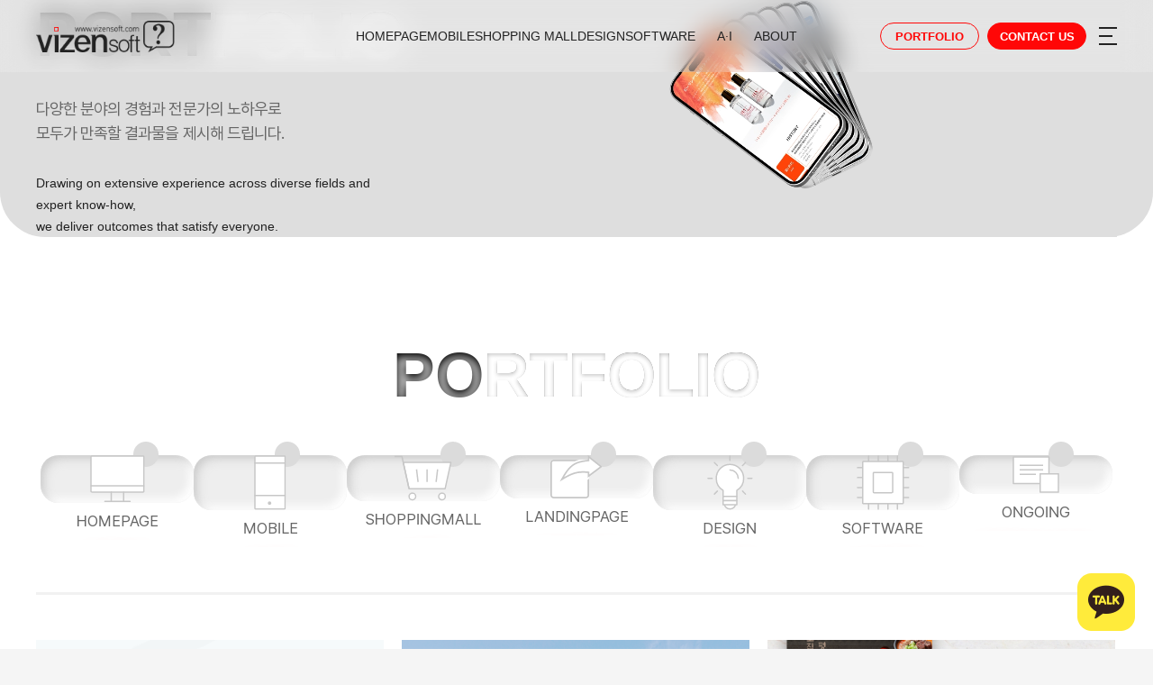

--- FILE ---
content_type: text/html;charset=utf-8
request_url: https://www.vizensoft.com/portfolio/index.jsp?reqPageNo=1&spageLink=1&no=1033
body_size: 126098
content:







<!DOCTYPE html
	PUBLIC "-//W3C//DTD XHTML 1.0 Transitional//EN" "http://www.w3.org/TR/xhtml1/DTD/xhtml1-transitional.dtd">
<html xmlns="http://www.w3.org/1999/xhtml" xml:lang="ko" lang="ko">

<head>
	



<meta http-equiv="Content-Type" content="text/html; charset=utf-8" />
<meta http-equiv="X-UA-compatible" content="IE=edge,chrome=1">
<!-- <meta name="viewport" content="width=device-width, initial-scale=1, maximum-scale=1, user-scalable=no"> -->
 <meta name="viewport" content="width=device-width, initial-scale=1">

<meta name="format-detection" content="telephone=no">











<title>비젠소프트 | 홈페이지제작·쇼핑몰제작·로고디자인·프로그램개발 포트폴리오</title>
<meta name="Subject" content="비젠소프트 | 홈페이지제작·쇼핑몰제작·로고디자인·프로그램개발 포트폴리오">
<meta name="Description" content="홈페이지제작·쇼핑몰제작·로고디자인·프로그램개발 등 다양한 프로젝트 사례를 확인해보세요">
<meta name="Keywords" content="포트폴리오, 홈페이지사례, 모바일사례, 쇼핑몰사례, 디자인사례, 프로그램사례, 성공사례">
<meta name="Classification" content="포트폴리오, 홈페이지사례, 모바일사례, 쇼핑몰사례, 디자인사례, 프로그램사례, 성공사례">









<meta property="og:type"        content="website">
<meta property="og:site_name"   content="비젠소프트">
<meta property="og:title"       content="비젠소프트 | 홈페이지제작·쇼핑몰제작·로고디자인·프로그램개발 포트폴리오">
<meta property="og:description" content="홈페이지제작·쇼핑몰제작·로고디자인·프로그램개발 등 다양한 프로젝트 사례를 확인해보세요">
<meta property="og:url"         content="https://www.vizensoft.com/portfolio/index.jsp">
<meta property="og:image"       content="https://www.vizensoft.com/itemimg/portfolio.jpg">

<meta name="twitter:card"        content="summary_large_image">
<meta name="twitter:title"       content="비젠소프트 | 홈페이지제작·쇼핑몰제작·로고디자인·프로그램개발 포트폴리오">
<meta name="twitter:description" content="홈페이지제작·쇼핑몰제작·로고디자인·프로그램개발 등 다양한 프로젝트 사례를 확인해보세요">
<meta name="twitter:image"       content="https://www.vizensoft.com/itemimg/portfolio.jpg">



<meta name="author"    content="비젠소프트">
<meta name="copyright" content="VIZENSOFT All rights reserved">
<meta name="reply-to"  content="sale@vizensoft.com">

<meta name="robots"    content="index,follow">
<meta name="googlebot" content="index,follow">





<link rel="icon" type="image/x-icon" href="/img/favicon.png">

<!-- css -->
<!-- reset CSS -->
<link rel="stylesheet" href="/css/basic.css" type="text/css" media="all" />

<!-- common CSS -->
<link rel="stylesheet" href="/css/common.css" type="text/css" media="all" />
<link rel="stylesheet" href="/css/gap.css" type="text/css" media="all" />

<!-- custom CSS -->
<link rel="stylesheet" href="/css/animate.css" type="text/css" media="all" />
<link rel="stylesheet" href="/css/layout.css" type="text/css" media="all" />
<link rel="stylesheet" href="/css/main.css" type="text/css" media="all" />
<link rel="stylesheet" href="/css/content.css" type="text/css" media="all" />
<!-- END css -->

<!-- js -->
<script type="text/javascript" async="" src="https://www.googletagmanager.com/gtag/js?id=G-VK1DRP3MG9&amp;cx=c&amp;_slc=1"></script>
<script type="text/javascript" async="" src="https://www.google-analytics.com/plugins/ua/linkid.js"></script>
<!-- <script type="text/javascript" async="" src="https://cdn.channel.io/plugin/ch-plugin-web.js"></script> -->

<!-- AceCounter Log Gathering Script V.7.5.2013010701 -->
<!-- <script language="javascript">
    var _AceGID=(function(){var Inf=['gtp18.acecounter.com','8080','AB4A36458646837','AW','0','NaPm,Ncisy','ALL','0']; var _CI=(!_AceGID)?[]:_AceGID.val;var _N=0;var _T=new Image(0,0);if(_CI.join('.').indexOf(Inf[3])<0){ _T.src =( location.protocol=="https:"?"https://"+Inf[0]:"http://"+Inf[0]+":"+Inf[1]) +'/?cookie'; _CI.push(Inf);  _N=_CI.length; } return {o: _N,val:_CI}; })();
    var _AceCounter=(function(){var G=_AceGID;if(G.o!=0){var _A=G.val[G.o-1];var _G=( _A[0]).substr(0,_A[0].indexOf('.'));var _C=(_A[7]!='0')?(_A[2]):_A[3]; var _U=( _A[5]).replace(/\,/g,'_');var _S=((['<scr','ipt','type="text/javascr','ipt"></scr','ipt>']).join('')).replace('tt','t src="'+location.protocol+ '//cr.acecounter.com/Web/AceCounter_'+_C+'.js?gc='+_A[2]+'&py='+_A[4]+'&gd='+_G+'&gp='+_A[1]+'&up='+_U+'&rd='+(new Date().getTime())+'" t');document.writeln(_S); return _S;} })();
</script>
<script src="https://cr.acecounter.com/Web/AceCounter_AW.js?gc=AB4A36458646837&amp;py=0&amp;gd=gtp18&amp;gp=8080&amp;up=NaPm_Ncisy&amp;rd=1739836962610" type="text/javascript"></script>
<noscript><img src='http://gtp18.acecounter.com:8080/?uid=AB4A36458646837&je=n&' border='0' width='0' height='0' alt=''></noscript> -->
<script language="javascript">
document.addEventListener("DOMContentLoaded", function() {
    var _AceGID=(function(){var Inf=['gtp18.acecounter.com','8080','AB4A36458646837','AW','0','NaPm,Ncisy','ALL','0']; var _CI=(!_AceGID)?[]:_AceGID.val;var _N=0;var _T=new Image(0,0);if(_CI.join('.').indexOf(Inf[3])<0){ _T.src =( location.protocol=="https:"?"https://"+Inf[0]:"http://"+Inf[0]+":"+Inf[1]) +'/?cookie'; _CI.push(Inf);  _N=_CI.length; } return {o: _N,val:_CI}; })();
    var _AceCounter=(function(){var G=_AceGID;if(G.o!=0){var _A=G.val[G.o-1];var _G=( _A[0]).substr(0,_A[0].indexOf('.'));var _C=(_A[7]!='0')?(_A[2]):_A[3]; var _U=( _A[5]).replace(/\,/g,'_'); var scriptElement = document.createElement("script");scriptElement.src = location.protocol + "//cr.acecounter.com/Web/AceCounter_" + _C + ".js?gc=" + _A[2] + "&py=" + _A[4] + "&gd=" + _G + "&gp=" + _A[1] + "&up=" + _U + "&rd=" + (new Date().getTime());scriptElement.async = true;document.head.appendChild(scriptElement); } })();
});
</script>
<script defer src="https://cr.acecounter.com/Web/AceCounter_AW.js?gc=AB4A36458646837&amp;py=0&amp;gd=gtp18&amp;gp=8080&amp;up=NaPm_Ncisy&amp;rd=1739836962610" type="text/javascript"></script>
<noscript><img src='http://gtp18.acecounter.com:8080/?uid=AB4A36458646837&je=n&' border='0' width='0' height='0' alt=''></noscript>
<!-- AceCounter Log Gathering Script End -->

<!-- 네이버 프리미엄 로그분석  START -->
<!-- 공통 적용 스크립트 , 모든 페이지에 노출되도록 설치. 단 전환페이지 설정값보다 항상 하단에 위치해야함 -->
<script type="text/javascript" src="//wcs.naver.net/wcslog.js"></script>
<script type="text/javascript" async="" src="https://ssl.pstatic.net/melona/libs/gfp-nac-module/synchronizer.js"></script>
<script type="text/javascript"> 
    if (!wcs_add) var wcs_add={};
    wcs_add["wa"] = "s_142273e418af";
    if (!_nasa) var _nasa={};
    wcs.inflow();
    wcs_do(_nasa);
</script>
<!-- 네이버 프리미엄 로그분석  end -->

<!-- 구글애널리틱스  START -->
<script>
(function(i,s,o,g,r,a,m){i['GoogleAnalyticsObject']=r;i[r]=i[r]||function(){
(i[r].q=i[r].q||[]).push(arguments)},i[r].l=1*new Date();a=s.createElement(o),
m=s.getElementsByTagName(o)[0];a.async=1;a.src=g;m.parentNode.insertBefore(a,m)
})(window,document,'script','https://www.google-analytics.com/analytics.js','ga');

ga('create', 'UA-44940306-1', 'auto');
ga('require', 'displayfeatures');
ga('require', 'linkid', 'linkid.js');
ga('send', 'pageview');

</script>
<!-- 구글애널리틱스 End -->




<!-- jQuery 1.12.4 -->
<script type="text/javascript" src="/js/jquery-1.12.4.min.js"></script>
<!--  <script src="//cdnjs.cloudflare.com/ajax/libs/jquery/3.6.0/jquery.min.js"></script> -->
<script type="text/javascript" src="/js/main.js"></script>
<!-- jQuery Mousewheel Plugin -->
<script src="//cdnjs.cloudflare.com/ajax/libs/jquery-mousewheel/3.1.13/jquery.mousewheel.min.js"></script>
<!-- function.js -->
<script type="text/javascript" src="/js/function.js"></script>
<!-- validationBind.js -->
<script type="text/javascript" src="/js/validationBind.js"></script>

<!-- swiper 8.4.7 -->
<link rel="stylesheet" href="/css/swiper-8.4.7.min.css" type="text/css" media="all" />
<script src="/js/swiper-8.4.7.min.js" type="text/javascript" charset="utf-8"></script>


<script type="text/javascript" src="/js/wow.min.js"></script>
<script src="//unpkg.com/youtube-background@1.0.14/jquery.youtube-background.min.js"></script>
<script src="//www.youtube.com/iframe_api"></script>

<!-- aos -->
<link href="//unpkg.com/aos@2.3.1/dist/aos.css" rel="stylesheet">
<script src="//unpkg.com/aos@2.3.1/dist/aos.js"></script>

<script src="/js/progressbar.min.js"></script>



<!-- END js -->

<!-- font -->
<link rel="stylesheet" as="style" crossorigin="" href="//cdn.jsdelivr.net/gh/orioncactus/pretendard@v1.3.6/dist/web/static/pretendard-dynamic-subset.css">
<link href="//fonts.cdnfonts.com/css/montserrat" rel="stylesheet">
<!-- END font -->




<script>
var commonhour = '21';
var commonminute = '9';
var commonsecond = '25';

var key = '1768565363689';
</script>


	<script type="application/ld+json">
	{
		"@context": "https://schema.org",
		"@type": "CollectionPage",
		"@id": "https://www.vizensoft.com/portfolio/index.jsp",
		"name": "포트폴리오",
		"url": "https://www.vizensoft.com/portfolio/index.jsp",
		"description": "비젠소프트 수행 홈페이지·모바일·쇼핑몰·디자인·프로그램 프로젝트 사례 모음입니다.",
		"inLanguage": "ko"
	}
	</script>



	<style>
		.main_on {
			display: none
		}

		.ham_on {
			display: block
		}
	</style>

</head>

<body class="subPageContainer ">
	<main>
		
<!-- <script>
    (function () {
        var w = window;
        if (w.ChannelIO) {
            return w.console.error("ChannelIO script included twice.");
        }
        var ch = function () {
            ch.c(arguments);
        };
        ch.q = [];
        ch.c = function (args) {
            ch.q.push(args);
        };
        w.ChannelIO = ch;

        function l() {
            if (w.ChannelIOInitialized) {
                return;
            }
            w.ChannelIOInitialized = true;
            var s = document.createElement("script");
            s.type = "text/javascript";
            s.async = true;
            s.src = "https://cdn.channel.io/plugin/ch-plugin-web.js";
            var x = document.getElementsByTagName("script")[0];
            if (x.parentNode) {
                x.parentNode.insertBefore(s, x);
            }
        }
        if (document.readyState === "complete") {
            l();
        } else {
            w.addEventListener("DOMContentLoaded", l);
            w.addEventListener("load", l);
        }
    })();

    ChannelIO('boot', {
        "pluginKey": "ae772292-d59f-413e-b2af-880552ebf6e0"
    });
</script> -->
<header id="header">
    <div class="inner">
        <div class="h_logo"><a href="/"><img src="/img/logo.png" alt="비젠소프트 로고"></a></div>
        <div class="h_gnb">
            <ul>
                <li>
                    <a class="engFont" href="/website/index.jsp">
                        <span class="basic">HOMEPAGE</span>
                        <span class="rolling">홈페이지 제작</span>
                    </a>
                </li>
                <li>
                    <a class="engFont" href="/mobile/index.jsp">
                        <span class="basic">MOBILE</span>
                        <span class="rolling">모바일 제작</span>
                    </a>
                </li>
                <li>
                    <a class="engFont" href="/shopping/index.jsp">
                        <span class="basic">SHOPPING MALL</span>
                        <span class="rolling">쇼핑몰 개발</span>
                    </a>
                </li>
                <li>
                    <a class="engFont" href="/design/index.jsp">
                        <span class="basic">DESIGN</span>
                        <span class="rolling">디자인 개발</span>
                    </a>
                </li>
                <li>
                    <a class="engFont" href="/software/index.jsp">
                        <span class="basic">SOFTWARE</span>
                        <span class="rolling">프로그램 개발</span>
                    </a>
                </li>
                <!-- ai  메뉴 -->
                <li class="has-depth" style="min-width: 65px;">
                    <a class="engFont" href="/ai/index.jsp">
                        <span class="basic">A·I</span>
                        <span class="rolling">AI 개발</span>
                    </a>
                    <ul class="depth2">
                             <li>
                            <a href="/ai/index.jsp">
                                <span class="basic">A·I</span>
                                <span class="rolling">인공지능</span>
                            </a>
                        </li>
                        <li>
                            <a href="/ai/newsroom/index.jsp">
                                <span class="basic">A·I NEWSROOM</span>
                                <span class="rolling">A·I 뉴스룸</span>
                            </a>
                        </li>
                    </ul>
                </li>

                <li class="has-depth">
                    <a class="engFont" href="/about/index.jsp">
                        <span class="basic">ABOUT</span>
                        <span class="rolling">회사소개</span>
                    </a>
                    <ul class="depth2">
                            <li>
                            <a href="/about/index.jsp">
                                <span class="basic">ABOUT</span>
                                <span class="rolling">회사소개</span>
                            </a>
                        </li>
                        <li>
                            <a href="/about/itinsight/index.jsp">
                                <span class="basic">IT INSIGHT</span>
                                <span class="rolling">IT 인사이트</span>
                            </a>
                        </li>
                    </ul>
                </li>
            </ul>
        </div>

        <div class="h_right_box">
            <button onclick="location.href='/portfolio/index.jsp'" type="button"
                class="commonBtn01 engFont">PORTFOLIO</button>
            <button onclick="location.href='/request/index.jsp'" type="button"
                class="commonBtn01 type02 engFont">CONTACT US</button>
            <button type="button" class="headerMenuBtn">
                <span></span>
                <span></span>
                <span></span>
            </button>
        </div>
    </div>

    <nav id="siteMap">
        <div class="inner">
            <div class="siteMapMenuBox">
                <a href="/website/index.jsp" class="siteMapItem">
                    <div class="button_newnew">
                        <div class="button_newnew_wrapper">
                            <svg class="not_sun" xmlns="http://www.w3.org/2000/svg" width="61" height="53"
                                viewBox="0 0 61 53">
                                <g clip-path="url(#clip0_1526_1379)">
                                    <path
                                        d="M58.8 1H2C1.44772 1 1 1.44772 1 2V39.9C1 40.4523 1.44772 40.9 2 40.9H58.8C59.3523 40.9 59.8 40.4523 59.8 39.9V2C59.8 1.44772 59.3523 1 58.8 1Z"
                                        fill="white" stroke="currentColor" stroke-width="1.5" stroke-linecap="round"
                                        stroke-linejoin="round" />
                                    <path d="M16.41 51.36H44.39" stroke="currentColor" stroke-width="1.5"
                                        stroke-linecap="round" stroke-linejoin="round" />
                                    <path d="M1 33.99H59.8" stroke="currentColor" stroke-width="1.5"
                                        stroke-linecap="round" stroke-linejoin="round" />
                                    <path d="M23.5699 40.9V51.36" stroke="currentColor" stroke-width="1.5"
                                        stroke-linecap="round" stroke-linejoin="round" />
                                    <path d="M37.22 41.08V51.18" stroke="currentColor" stroke-width="1.5"
                                        stroke-linecap="round" stroke-linejoin="round" />
                                </g>
                                <defs>
                                    <clipPath id="clip0_1526_1379">
                                        <rect width="60.8" height="52.36" fill="white" />
                                    </clipPath>
                                </defs>
                            </svg>

                            <svg class="btn_red_sun" xmlns="http://www.w3.org/2000/svg" width="28" height="28"
                                viewBox="0 0 28 28">
                                <circle cx="14" cy="14" r="14" fill="currentColor" />
                            </svg>
                        </div>
                    </div>

                    <div class="buttonTit">
                        <span class="basic">HOMEPAGE</span>
                        <span class="rolling">홈페이지</span>
                    </div>
                </a>

                <a href="/mobile/index.jsp" class="siteMapItem">
                    <div class="button_newnew">
                        <div class="button_newnew_wrapper">
                            <svg class="not_sun" xmlns="http://www.w3.org/2000/svg" width="36" height="61"
                                viewBox="0 0 36 61" fill="none">
                                <g clip-path="url(#clip0_1529_111)">
                                    <path
                                        d="M33.6 1H2C1.44772 1 1 1.44772 1 2V58.8C1 59.3523 1.44772 59.8 2 59.8H33.6C34.1523 59.8 34.6 59.3523 34.6 58.8V2C34.6 1.44772 34.1523 1 33.6 1Z"
                                        fill="white" stroke="currentColor" stroke-width="1.5" stroke-linecap="round"
                                        stroke-linejoin="round" />
                                    <path d="M1 44.79H34.56" stroke="currentColor" stroke-width="1.5"
                                        stroke-linecap="round" stroke-linejoin="round" />
                                    <path d="M1 8.73999H34.56" stroke="currentColor" stroke-width="1.5"
                                        stroke-linecap="round" stroke-linejoin="round" />
                                    <path
                                        d="M18.1901 53.21C18.1901 53.73 17.7701 54.15 17.2501 54.15C16.7301 54.15 16.3101 53.73 16.3101 53.21C16.3101 52.69 16.7301 52.27 17.2501 52.27C17.7701 52.27 18.1901 52.69 18.1901 53.21Z"
                                        stroke="currentColor" stroke-width="2" stroke-linecap="round"
                                        stroke-linejoin="round" />
                                </g>
                                <defs>
                                    <clipPath id="clip0_1529_111">
                                        <rect width="35.6" height="60.8" fill="white" />
                                    </clipPath>
                                </defs>
                            </svg>

                            <svg class="btn_red_sun" xmlns="http://www.w3.org/2000/svg" width="28" height="28"
                                viewBox="0 0 28 28">
                                <circle cx="14" cy="14" r="14" fill="currentColor" />
                            </svg>
                        </div>
                    </div>

                    <div class="buttonTit">
                        <span class="basic">MOBILE</span>
                        <span class="rolling">모바일</span>
                    </div>
                </a>

                <a href="/shopping/index.jsp" class="siteMapItem">
                    <div class="button_newnew">
                        <div class="button_newnew_wrapper">
                            <svg class="not_sun" xmlns="http://www.w3.org/2000/svg" width="64" height="51"
                                viewBox="0 0 64 51" fill="none">
                                <path d="M56.1546 37.2273H16.0966L9.66187 7.96753H62.5701L56.1546 37.2273Z" fill="white"
                                    stroke="currentColor" stroke-width="1.5" stroke-linejoin="bevel" />
                                <path d="M16.0966 37.2273L8.23188 1.46103H0" stroke="currentColor" stroke-width="1.5"
                                    stroke-linejoin="bevel" />
                                <path
                                    d="M19.7874 49.539C21.8258 49.539 23.4783 47.8731 23.4783 45.8182C23.4783 43.7633 21.8258 42.0974 19.7874 42.0974C17.7491 42.0974 16.0966 43.7633 16.0966 45.8182C16.0966 47.8731 17.7491 49.539 19.7874 49.539Z"
                                    fill="white" stroke="currentColor" stroke-width="1.5" stroke-linejoin="bevel" />
                                <path
                                    d="M52.6764 49.539C54.7147 49.539 56.3672 47.8731 56.3672 45.8182C56.3672 43.7633 54.7147 42.0974 52.6764 42.0974C50.638 42.0974 48.9855 43.7633 48.9855 45.8182C48.9855 47.8731 50.638 49.539 52.6764 49.539Z"
                                    fill="white" stroke="currentColor" stroke-width="1.5" stroke-linejoin="bevel" />
                                <path d="M36.116 15.6818V29.7857" stroke="currentColor" stroke-width="1.5"
                                    stroke-linejoin="bevel" />
                                <path d="M24.4251 15.6818L26.1063 29.7857" stroke="currentColor" stroke-width="1.5"
                                    stroke-linejoin="bevel" />
                                <path d="M47.8067 15.6818L46.1449 29.7857" stroke="currentColor" stroke-width="1.5"
                                    stroke-linejoin="bevel" />
                            </svg>

                            <svg class="btn_red_sun" xmlns="http://www.w3.org/2000/svg" width="28" height="28"
                                viewBox="0 0 28 28">
                                <circle cx="14" cy="14" r="14" fill="currentColor" />
                            </svg>
                        </div>
                    </div>

                    <div class="buttonTit">
                        <span class="basic">SHOPPING MALL</span>
                        <span class="rolling">쇼핑몰</span>
                    </div>
                </a>

                <a href="/design/index.jsp" class="siteMapItem">
                    <div class="button_newnew">
                        <div class="button_newnew_wrapper">
                            <svg class="not_sun" xmlns="http://www.w3.org/2000/svg" width="51" height="61"
                                viewBox="0 0 51 61" fill="none">
                                <path
                                    d="M25.3581 59.6837C28.7213 59.6837 31.4477 57.2637 31.4477 54.2786C31.4477 51.2935 28.7213 48.8735 25.3581 48.8735C21.9949 48.8735 19.2686 51.2935 19.2686 54.2786C19.2686 57.2637 21.9949 59.6837 25.3581 59.6837Z"
                                    fill="white" stroke="currentColor" stroke-width="1.5" stroke-linecap="round"
                                    stroke-linejoin="bevel" />
                                <path
                                    d="M40.582 25.7089C40.582 17.1844 33.7617 10.2659 25.3582 10.2659C16.9546 10.2659 10.1343 17.1844 10.1343 25.7089C10.1343 31.4228 13.1943 36.3955 17.7462 39.0671V45.7849H32.9701V39.0671C37.522 36.3955 40.582 31.4228 40.582 25.7089Z"
                                    fill="white" stroke="currentColor" stroke-width="1.5" stroke-linecap="round"
                                    stroke-linejoin="bevel" />
                                <path d="M32.9701 45.7849H17.7462V50.4178H32.9701V45.7849Z" fill="white"
                                    stroke="currentColor" stroke-width="1.5" stroke-linecap="round"
                                    stroke-linejoin="bevel" />
                                <path d="M32.9701 50.4177H17.7462V55.0506H32.9701V50.4177Z" fill="white"
                                    stroke="currentColor" stroke-width="1.5" stroke-linecap="round"
                                    stroke-linejoin="bevel" />
                                <path d="M25.3582 5.63291V1" stroke="currentColor" stroke-width="1.5"
                                    stroke-linecap="round" stroke-linejoin="bevel" />
                                <path d="M11.3674 11.5166L8.13989 8.24268" stroke="currentColor" stroke-width="1.5"
                                    stroke-linecap="round" stroke-linejoin="bevel" />
                                <path d="M5.56716 25.709H1" stroke="currentColor" stroke-width="1.5"
                                    stroke-linecap="round" stroke-linejoin="bevel" />
                                <path d="M11.3674 39.9011L8.13989 43.175" stroke="currentColor" stroke-width="1.5"
                                    stroke-linecap="round" stroke-linejoin="bevel" />
                                <path d="M39.3489 39.9011L42.5763 43.175" stroke="currentColor" stroke-width="1.5"
                                    stroke-linecap="round" stroke-linejoin="bevel" />
                                <path d="M45.1492 25.709H49.7163" stroke="currentColor" stroke-width="1.5"
                                    stroke-linecap="round" stroke-linejoin="bevel" />
                                <path d="M39.3489 11.5166L42.5763 8.24268" stroke="currentColor" stroke-width="1.5"
                                    stroke-linecap="round" stroke-linejoin="bevel" />
                                <path
                                    d="M25.3582 16.4431C30.3973 16.4431 34.4925 20.5973 34.4925 25.7089L25.3582 16.4431Z"
                                    fill="white" />
                                <path d="M25.3582 16.4431C30.3973 16.4431 34.4925 20.5973 34.4925 25.7089"
                                    stroke="currentColor" stroke-width="1.5" stroke-linecap="round"
                                    stroke-linejoin="bevel" />
                            </svg>

                            <svg class="btn_red_sun" xmlns="http://www.w3.org/2000/svg" width="28" height="28"
                                viewBox="0 0 28 28">
                                <circle cx="14" cy="14" r="14" fill="currentColor" />
                            </svg>
                        </div>
                    </div>

                    <div class="buttonTit">
                        <span class="basic">DESIGN</span>
                        <span class="rolling">디자인</span>
                    </div>
                </a>

                <a href="/software/index.jsp" class="siteMapItem">
                    <div class="button_newnew">
                        <div class="button_newnew_wrapper">
                            <svg class="not_sun" xmlns="http://www.w3.org/2000/svg" width="59" height="61"
                                viewBox="0 0 59 61" fill="none">
                                <path d="M1 13.81H6.65" stroke="currentColor" stroke-width="1.5" stroke-linecap="round"
                                    stroke-linejoin="round" />
                                <path d="M1 24.87H6.65" stroke="currentColor" stroke-width="1.5" stroke-linecap="round"
                                    stroke-linejoin="round" />
                                <path d="M1 35.93H6.65" stroke="currentColor" stroke-width="1.5" stroke-linecap="round"
                                    stroke-linejoin="round" />
                                <path d="M1 46.99H6.65" stroke="currentColor" stroke-width="1.5" stroke-linecap="round"
                                    stroke-linejoin="round" />
                                <path d="M52.05 13.81H57.7" stroke="currentColor" stroke-width="1.5"
                                    stroke-linecap="round" stroke-linejoin="round" />
                                <path d="M52.05 24.87H57.7" stroke="currentColor" stroke-width="1.5"
                                    stroke-linecap="round" stroke-linejoin="round" />
                                <path d="M52.05 35.93H57.7" stroke="currentColor" stroke-width="1.5"
                                    stroke-linecap="round" stroke-linejoin="round" />
                                <path d="M52.05 46.99H57.7" stroke="currentColor" stroke-width="1.5"
                                    stroke-linecap="round" stroke-linejoin="round" />
                                <path d="M13.35 59.8V53.94" stroke="currentColor" stroke-width="1.5"
                                    stroke-linecap="round" stroke-linejoin="round" />
                                <path d="M24.02 59.8V53.94" stroke="currentColor" stroke-width="1.5"
                                    stroke-linecap="round" stroke-linejoin="round" />
                                <path d="M34.68 59.8V53.94" stroke="currentColor" stroke-width="1.5"
                                    stroke-linecap="round" stroke-linejoin="round" />
                                <path d="M45.35 59.8V53.94" stroke="currentColor" stroke-width="1.5"
                                    stroke-linecap="round" stroke-linejoin="round" />
                                <path d="M13.35 6.86V1" stroke="currentColor" stroke-width="1.5" stroke-linecap="round"
                                    stroke-linejoin="round" />
                                <path d="M24.02 6.86V1" stroke="currentColor" stroke-width="1.5" stroke-linecap="round"
                                    stroke-linejoin="round" />
                                <path d="M34.68 6.86V1" stroke="currentColor" stroke-width="1.5" stroke-linecap="round"
                                    stroke-linejoin="round" />
                                <path d="M45.35 6.86V1" stroke="currentColor" stroke-width="1.5" stroke-linecap="round"
                                    stroke-linejoin="round" />
                                <path
                                    d="M50.81 6.98001H7.65002C7.09774 6.98001 6.65002 7.42773 6.65002 7.98001V52.82C6.65002 53.3723 7.09774 53.82 7.65002 53.82H50.81C51.3623 53.82 51.81 53.3723 51.81 52.82V7.98001C51.81 7.42773 51.3623 6.98001 50.81 6.98001Z"
                                    fill="white" stroke="currentColor" stroke-width="1.5" stroke-linecap="round"
                                    stroke-linejoin="round" />
                                <path
                                    d="M39.07 19.16H19.39C18.8377 19.16 18.39 19.6077 18.39 20.16V40.64C18.39 41.1923 18.8377 41.64 19.39 41.64H39.07C39.6223 41.64 40.07 41.1923 40.07 40.64V20.16C40.07 19.6077 39.6223 19.16 39.07 19.16Z"
                                    stroke="currentColor" stroke-width="1.5" stroke-linecap="round"
                                    stroke-linejoin="round" />
                            </svg>

                            <svg class="btn_red_sun" xmlns="http://www.w3.org/2000/svg" width="28" height="28"
                                viewBox="0 0 28 28">
                                <circle cx="14" cy="14" r="14" fill="currentColor" />
                            </svg>
                        </div>
                    </div>

                    <div class="buttonTit">
                        <span class="basic">SOFTWARE</span>
                        <span class="rolling">소프트웨어</span>
                    </div>
                </a>

                <a href="/ai/index.jsp" class="siteMapItem">
                    <div class="button_newnew type8">
                        <div class="button_newnew_wrapper">
                            <svg xmlns="http://www.w3.org/2000/svg" width="57" height="58" viewBox="0 0 57 58"
                                fill="none">
                                <g clip-path="url(#clip0_2895_5384)">
                                    <path d="M17.5674 57.1183V46.792" stroke="#C7C7C7" stroke-width="1.5"
                                        stroke-linecap="round" stroke-linejoin="round" />
                                    <path d="M28.6694 57.1183V46.792" stroke="#C7C7C7" stroke-width="1.5"
                                        stroke-linecap="round" stroke-linejoin="round" />
                                    <path d="M39.7715 57.1183V46.792" stroke="#C7C7C7" stroke-width="1.5"
                                        stroke-linecap="round" stroke-linejoin="round" />
                                    <path d="M0.881348 18.6338H11.2076" stroke="#C7C7C7" stroke-width="1.5"
                                        stroke-linecap="round" stroke-linejoin="round" />
                                    <path d="M0.881348 29.7358H11.2076" stroke="#C7C7C7" stroke-width="1.5"
                                        stroke-linecap="round" stroke-linejoin="round" />
                                    <path d="M0.881348 40.8379H11.2076" stroke="#C7C7C7" stroke-width="1.5"
                                        stroke-linecap="round" stroke-linejoin="round" />
                                    <path d="M45.3159 18.6338H55.6422" stroke="#C7C7C7" stroke-width="1.5"
                                        stroke-linecap="round" stroke-linejoin="round" />
                                    <path d="M45.3159 29.7358H55.6422" stroke="#C7C7C7" stroke-width="1.5"
                                        stroke-linecap="round" stroke-linejoin="round" />
                                    <path d="M45.3159 40.8379H55.6422" stroke="#C7C7C7" stroke-width="1.5"
                                        stroke-linecap="round" stroke-linejoin="round" />
                                    <path d="M17.5674 11.2076V0.881348" stroke="#C7C7C7" stroke-width="1.5"
                                        stroke-linecap="round" stroke-linejoin="round" />
                                    <path d="M28.6694 11.2076V0.881348" stroke="#C7C7C7" stroke-width="1.5"
                                        stroke-linecap="round" stroke-linejoin="round" />
                                    <path d="M39.7715 11.2076V0.881348" stroke="#C7C7C7" stroke-width="1.5"
                                        stroke-linecap="round" stroke-linejoin="round" />
                                    <path d="M48.7977 50.2737H7.72607V9.20215H48.7977V50.2737Z" stroke="#C7C7C7"
                                        stroke-width="1.5" stroke-linecap="round" stroke-linejoin="round" />
                                    <path d="M45.3156 46.7921H11.2075V12.6797H45.3156V46.7921Z" fill="white"
                                        stroke="#C7C7C7" stroke-width="1.5" stroke-linecap="round"
                                        stroke-linejoin="round" />
                                    <path
                                        d="M19.0132 39.8994L23.0855 21.6399C23.253 20.8907 23.9185 20.3574 24.6854 20.3574C25.4611 20.3574 26.131 20.9039 26.2896 21.662L30.0667 39.895"
                                        stroke="#C7C7C7" stroke-width="1.5" stroke-linecap="round"
                                        stroke-linejoin="round" />
                                    <path d="M36.144 20.3574V39.8994" stroke="#C7C7C7" stroke-width="1.5"
                                        stroke-linecap="round" stroke-linejoin="round" />
                                    <path d="M20.9434 31.2388H28.0435" stroke="#C7C7C7" stroke-width="1.5"
                                        stroke-linecap="round" stroke-linejoin="round" />
                                </g>
                                <defs>
                                    <clipPath id="clip0_2895_5384">
                                        <rect width="56.5236" height="58" fill="white" />
                                    </clipPath>
                                </defs>
                            </svg>

                            <svg class="btn_red_sun" xmlns="http://www.w3.org/2000/svg" width="28" height="28"
                                viewBox="0 0 28 28">
                                <circle cx="14" cy="14" r="14" fill="currentColor" />
                            </svg>
                        </div>
                    </div>

                    <div class="buttonTit">
                        <span class="basic">A·I</span>
                        <span class="rolling">인공지능</span>
                    </div>
                </a>

                <a href="/about/index.jsp" class="siteMapItem">
                    <div class="button_newnew">
                        <div class="button_newnew_wrapper">
                            <svg class="not_sun" xmlns="http://www.w3.org/2000/svg" width="37" height="49"
                                viewBox="0 0 37 49" fill="none">
                                <g clip-path="url(#clip0_1529_725)">
                                    <path
                                        d="M35.8683 1.15277H1.13171V47.8473H13.8976V35.09H23.1024V47.8473H35.8683V1.15277Z"
                                        fill="white" stroke="currentColor" stroke-width="1.5" stroke-linejoin="round" />
                                    <path d="M7.21289 9.79077H11.272" stroke="currentColor" stroke-width="1.5"
                                        stroke-linejoin="round" />
                                    <path d="M16.4629 9.79077H20.5371" stroke="currentColor" stroke-width="1.5"
                                        stroke-linejoin="round" />
                                    <path d="M25.728 9.79077H29.7871" stroke="currentColor" stroke-width="1.5"
                                        stroke-linejoin="round" />
                                    <path d="M7.21289 16.7996H11.272" stroke="currentColor" stroke-width="1.5"
                                        stroke-linejoin="round" />
                                    <path d="M16.4629 16.7996H20.5371" stroke="currentColor" stroke-width="1.5"
                                        stroke-linejoin="round" />
                                    <path d="M25.728 16.7996H29.7871" stroke="currentColor" stroke-width="1.5"
                                        stroke-linejoin="round" />
                                    <path d="M7.21289 23.8083H11.272" stroke="currentColor" stroke-width="1.5"
                                        stroke-linejoin="round" />
                                    <path d="M16.4629 23.8083H20.5371" stroke="currentColor" stroke-width="1.5"
                                        stroke-linejoin="round" />
                                    <path d="M25.728 23.8083H29.7871" stroke="currentColor" stroke-width="1.5"
                                        stroke-linejoin="round" />
                                </g>
                                <defs>
                                    <clipPath id="clip0_1529_725">
                                        <rect width="37" height="49" fill="white" />
                                    </clipPath>
                                </defs>
                            </svg>

                            <svg class="btn_red_sun" xmlns="http://www.w3.org/2000/svg" width="28" height="28"
                                viewBox="0 0 28 28">
                                <circle cx="14" cy="14" r="14" fill="currentColor" />
                            </svg>
                        </div>
                    </div>

                    <div class="buttonTit">
                        <span class="basic">ABOUT</span>
                        <span class="rolling">회사소개</span>
                    </div>
                </a>


                <a href="/portfolio/index.jsp" class="siteMapItem ">
                    <div class="button_newnew type02">
                        <div class="button_newnew_wrapper">

                            <svg xmlns="http://www.w3.org/2000/svg" width="54" height="43" viewBox="0 0 54 43"
                                fill="none">
                                <path d="M41.4328 1.94043H1.99998V31.4221H41.4328V1.94043Z" fill="white"
                                    stroke="currentColor" stroke-width="1.5" stroke-linecap="round"
                                    stroke-linejoin="round" />
                                <path d="M52.0714 20.6462H31.7829V41.0596H52.0714V20.6462Z" fill="white"
                                    stroke="currentColor" stroke-width="1.5" stroke-linecap="round"
                                    stroke-linejoin="round" />
                                <line x1="9" y1="11.25" x2="35" y2="11.25" stroke="currentColor" stroke-width="1.5" />
                                <line x1="9" y1="16.25" x2="35" y2="16.25" stroke="currentColor" stroke-width="1.5" />
                                <line x1="9" y1="21.25" x2="27" y2="21.25" stroke="currentColor" stroke-width="1.5" />
                            </svg>

                            <svg class="btn_red_sun" xmlns="http://www.w3.org/2000/svg" width="28" height="28"
                                viewBox="0 0 28 28" fill="none">
                                <circle cx="14" cy="14" r="13" stroke="#FF0707" stroke-width="2" />
                            </svg>

                        </div>
                    </div>

                    <div class="buttonTit">
                        <span class="basic">PORTFOLIO</span>
                        <span class="rolling">포트폴리오</span>
                    </div>
                </a>

                <a href="/request/index.jsp" class="siteMapItem ">
                    <div class="button_newnew type02">
                        <div class="button_newnew_wrapper">

                            <svg xmlns="http://www.w3.org/2000/svg" width="52" height="46" viewBox="0 0 52 46"
                                fill="none">
                                <g clip-path="url(#clip0_1589_2525)">
                                    <path d="M34.001 1.25092H1.24759V44.7491H34.001V1.25092Z" fill="white"
                                        stroke="currentColor" stroke-width="1.5" stroke-linejoin="round" />
                                    <path
                                        d="M48.1598 17.0027L44.2665 13.099L26.3759 31.0372L30.2692 34.9409L48.1598 17.0027Z"
                                        fill="white" stroke="currentColor" stroke-width="1.5" stroke-linejoin="round" />
                                    <path
                                        d="M50.496 14.641L46.6027 10.7373L44.262 13.0842L48.1553 16.9879L50.496 14.641Z"
                                        fill="white" stroke="currentColor" stroke-width="1.5" stroke-linejoin="round" />
                                    <path
                                        d="M30.2748 34.9253L26.3824 31.0225L24.7189 34.6251L26.6818 36.5932L30.2748 34.9253Z"
                                        fill="white" stroke="currentColor" stroke-width="1.5" stroke-linejoin="round" />
                                    <path d="M26.6818 36.5932L24.7189 34.6251L23.0721 38.2444L26.6818 36.5932Z"
                                        fill="white" stroke="currentColor" stroke-width="1.5" stroke-linejoin="round" />
                                    <path d="M7.8515 10.7078H23.0721" stroke="currentColor" stroke-width="1.5"
                                        stroke-linejoin="round" />
                                </g>
                                <defs>
                                    <clipPath id="clip0_1589_2525">
                                        <rect width="51.75" height="46" fill="white" />
                                    </clipPath>
                                </defs>
                            </svg>

                            <svg class="btn_red_sun" xmlns="http://www.w3.org/2000/svg" width="28" height="28"
                                viewBox="0 0 28 28" fill="none">
                                <circle cx="14" cy="14" r="13" stroke="#FF0707" stroke-width="2" />
                            </svg>

                        </div>
                    </div>

                    <div class="buttonTit">
                        <span class="basic">CONTACT US</span>
                        <span class="rolling">견적&상담</span>
                    </div>
                </a>
            </div>
        </div>
    </nav>
</header>
		<div id="" class=" container">
			
			<section class="mv subVisual">
				<div class="inner cs mv_reverse02">
   <h1 class="visually-hidden">
홈페이지제작 사례, 반응형웹, AI 프로젝트를 한눈에 확인합니다.
</h1>
					<div class="mv_txt_box subVisual_txt_box">
						<div class="com_tit01 engFont">
							<span class="first">PORT</span><span class="stroke">FOLIO</span>
						</div>

						<div class="mv_alt">
							다양한 분야의 경험과 전문가의 노하우로 <br />
							모두가 만족할 결과물을 제시해 드립니다.
						</div>

						<div class="mv_alt02 engFont">
							Drawing on extensive experience across diverse fields and<br/>
							 expert know-how,<br />
							we deliver outcomes that satisfy everyone.
						</div>
					</div>
					<div class="mv_video_box type02">
						<video class="scroll_videon_montion" autoplay loop muted playsinline>
							<source src="/video/portVideo.mp4" type="video/mp4">
						</video>
					</div>
				</div>
			</section>

			<div class="portf_con01 con pb50">
				<div class="inner">
					<div class="txt_center_box">
						<h2 class="com_tit01 engFont">
							<a  href="/website/index.jsp">
								<span class="first">PO</span><span data-text="PAGE" class="stroke">RTFOLIO</span>
							</a>
						</h2>
					</div>


					<div class="port_tab">
						<ul>
							<li class=""><a class="siteMapItem"
									href="/portfolio/index.jsp?whr=1" title="홈페이지, 웹표준, 웹접근성, 반응형웹 포트폴리오 보기">
									<div class="button_newnew">
										<div class="button_newnew_wrapper">
											<svg class="not_sun" xmlns="http://www.w3.org/2000/svg" width="61"
												height="53" viewBox="0 0 61 53" fill="none">
												<g clip-path="url(#clip0_1791_1366)">
													<path
														d="M58.8 1H2C1.44772 1 1 1.44772 1 2V39.9C1 40.4523 1.44772 40.9 2 40.9H58.8C59.3523 40.9 59.8 40.4523 59.8 39.9V2C59.8 1.44772 59.3523 1 58.8 1Z"
														fill="white" stroke="currentColor" stroke-width="1.5"
														stroke-linecap="round" stroke-linejoin="round" />
													<path d="M16.4102 51.36H44.3902" stroke="currentColor"
														stroke-width="1.5" stroke-linecap="round"
														stroke-linejoin="round" />
													<path d="M1 33.99H59.8" stroke="currentColor" stroke-width="1.5"
														stroke-linecap="round" stroke-linejoin="round" />
													<path d="M23.5703 40.9V51.36" stroke="currentColor"
														stroke-width="1.5" stroke-linecap="round"
														stroke-linejoin="round" />
													<path d="M37.2207 41.08V51.18" stroke="currentColor"
														stroke-width="1.5" stroke-linecap="round"
														stroke-linejoin="round" />
												</g>
												<defs>
													<clipPath id="clip0_1791_1366">
														<rect width="60.8" height="52.36" fill="white" />
													</clipPath>
												</defs>
											</svg>

											<svg class="btn_red_sun" xmlns="http://www.w3.org/2000/svg" width="28"
												height="28" viewBox="0 0 28 28">
												<circle cx="14" cy="14" r="14" fill="currentColor"></circle>
											</svg>
										</div>
									</div>
									<div class="buttonTit">
										<span class="basic">HOMEPAGE</span>
										<span class="rolling">홈페이지</span>
									</div>
								</a>
							</li>
							<li class="">
								<a class="siteMapItem" href="/portfolio/index.jsp?whr=2" title="모바일웹, 모바일앱 포트폴리오 보기">
									<div class="button_newnew">
										<div class="button_newnew_wrapper">
											<svg class="not_sun" xmlns="http://www.w3.org/2000/svg" width="36"
												height="61" viewBox="0 0 36 61" fill="none">
												<g clip-path="url(#clip0_1811_1487)">
													<path
														d="M33.6 1H2C1.44772 1 1 1.44772 1 2V58.8C1 59.3523 1.44772 59.8 2 59.8H33.6C34.1523 59.8 34.6 59.3523 34.6 58.8V2C34.6 1.44772 34.1523 1 33.6 1Z"
														fill="white" stroke="currentColor" stroke-width="1.5"
														stroke-linecap="round" stroke-linejoin="round" />
													<path d="M1 44.79H34.56" stroke="currentColor" stroke-width="1.5"
														stroke-linecap="round" stroke-linejoin="round" />
													<path d="M1 8.73999H34.56" stroke="currentColor" stroke-width="1.5"
														stroke-linecap="round" stroke-linejoin="round" />
													<path
														d="M18.1905 53.21C18.1905 53.73 17.7705 54.15 17.2505 54.15C16.7305 54.15 16.3105 53.73 16.3105 53.21C16.3105 52.69 16.7305 52.27 17.2505 52.27C17.7705 52.27 18.1905 52.69 18.1905 53.21Z"
														stroke="currentColor" stroke-width="2" stroke-linecap="round"
														stroke-linejoin="round" />
												</g>
												<defs>
													<clipPath id="clip0_1811_1487">
														<rect width="35.6" height="60.8" fill="white" />
													</clipPath>
												</defs>
											</svg>

											<svg class="btn_red_sun" xmlns="http://www.w3.org/2000/svg" width="28"
												height="28" viewBox="0 0 28 28">
												<circle cx="14" cy="14" r="14" fill="currentColor"></circle>
											</svg>
										</div>
									</div>
									<div class="buttonTit">
										<span class="basic">MOBILE</span>
										<span class="rolling">모바일</span>
									</div>
								</a>
							</li>
							<li class=""><a class="siteMapItem" href="/portfolio/index.jsp?whr=7"
									title="쇼핑몰 포트폴리오 보기">
									<div class="button_newnew">
										<div class="button_newnew_wrapper">
											<svg class="not_sun" xmlns="http://www.w3.org/2000/svg" width="64" height="51" viewBox="0 0 64 51" fill="none">
												<path d="M56.1549 37.2273H16.0969L9.66211 7.96753H62.5703L56.1549 37.2273Z" fill="white" stroke="currentColor" stroke-width="1.5" stroke-linejoin="bevel"/>
												<path d="M16.0966 37.2273L8.23188 1.46106H0" stroke="currentColor" stroke-width="1.5" stroke-linejoin="bevel"/>
												<path d="M19.7865 49.539C21.8249 49.539 23.4773 47.8731 23.4773 45.8182C23.4773 43.7633 21.8249 42.0974 19.7865 42.0974C17.7481 42.0974 16.0957 43.7633 16.0957 45.8182C16.0957 47.8731 17.7481 49.539 19.7865 49.539Z" fill="white" stroke="currentColor" stroke-width="1.5" stroke-linejoin="bevel"/>
												<path d="M52.6771 49.539C54.7155 49.539 56.368 47.8731 56.368 45.8182C56.368 43.7633 54.7155 42.0974 52.6771 42.0974C50.6388 42.0974 48.9863 43.7633 48.9863 45.8182C48.9863 47.8731 50.6388 49.539 52.6771 49.539Z" fill="white" stroke="currentColor" stroke-width="1.5" stroke-linejoin="bevel"/>
												<path d="M36.1152 15.6818V29.7857" stroke="currentColor" stroke-width="1.5" stroke-linejoin="bevel"/>
												<path d="M24.4258 15.6818L26.1069 29.7857" stroke="currentColor" stroke-width="1.5" stroke-linejoin="bevel"/>
												<path d="M47.8064 15.6818L46.1445 29.7857" stroke="currentColor" stroke-width="1.5" stroke-linejoin="bevel"/>
											  </svg>

											<svg class="btn_red_sun" xmlns="http://www.w3.org/2000/svg" width="28"
												height="28" viewBox="0 0 28 28">
												<circle cx="14" cy="14" r="14" fill="currentColor"></circle>
											</svg>
										</div>
									</div>
									<div class="buttonTit">
										<span class="basic">SHOPPINGMALL</span>
										<span class="rolling">쇼핑몰</span>
									</div>
								</a>
							</li>
							<li class="">
								<a class="siteMapItem" href="/portfolio/index.jsp?whr=5"
									title="랜딩페이지 포트폴리오 보기"> 
									<div class="button_newnew">
										<div class="button_newnew_wrapper">
											<svg class="not_sun" width="58" height="48" viewBox="0 0 58 48" fill="none" xmlns="http://www.w3.org/2000/svg">
												<g clip-path="url(#clip0_1851_5130)">
												  <g clip-path="url(#clip1_1851_5130)">
													<path d="M57 12.3406L43.0485 22.1753L41.635 23.1711V18.6363C41.5573 18.6297 41.4772 18.6208 41.3996 18.6142C30.7417 17.6294 24.9791 19.6299 14.6178 25.514L12 27L13.4651 24.4895C20.1634 13.0023 25.2258 8.90229 32.9913 6.94166C35.2883 6.36132 37.8207 5.96798 40.7023 5.62719C41.0088 5.58957 41.3195 5.55472 41.635 5.51931V1L57 12.3406Z" fill="white" />
												  </g>
												  <path d="M0 9C0 6.79086 1.79086 5 4 5H43V44C43 46.2091 41.2091 48 39 48H4C1.79086 48 0 46.2091 0 44V9Z" fill="white" />
												  <path d="M57.4609 12.5226V12.9902L57.7633 12.7623L57.4609 12.5226Z" fill="currentColor" />
												  <path d="M41.6094 0V5.08609C41.2778 5.12594 40.9506 5.16516 40.6289 5.2075C37.6001 5.59102 34.9372 6.0337 32.5224 6.68681C24.3592 8.89334 19.0365 13.5075 11.9953 26.4353L10.4551 29.2607L13.2065 27.5884C24.0993 20.9657 30.1575 18.715 41.362 19.8232C41.4436 19.8307 41.5278 19.8407 41.6094 19.8481V24.9517L43.0955 23.831L57.4603 12.9907V12.5231L41.6094 0ZM43.3436 21.4731V18.2991L43.0961 18.2692L42.5737 18.2101C42.1623 18.1634 41.759 18.121 41.3626 18.0837C30.7846 17.0595 24.6322 18.9198 15.1014 24.4461C22.9106 11.0158 28.5898 8.52413 40.3416 6.98816C41.0353 6.89663 41.7509 6.81009 42.489 6.72355C42.5164 6.72106 42.5457 6.71608 42.5756 6.71359L43.3436 6.62455V3.57689L54.9295 12.7323L43.3436 21.4725V21.4731Z" fill="currentColor" />
												  <path d="M43.095 26.0001V44.1653C43.095 46.2803 41.374 48 39.2559 48H3.83913C1.72165 48 0 46.281 0 44.1653V8.78936C0 6.67436 1.72103 4.95471 3.83913 4.95471H32.2845C30.5385 5.41482 28.9209 5.97392 27.3857 6.68619H3.83913C2.67785 6.68619 1.73412 7.62882 1.73412 8.78873V44.1647C1.73412 45.3253 2.67785 46.2673 3.83913 46.2673H39.2565C40.4184 46.2673 41.3615 45.3246 41.3615 44.1647V27.3082L43.095 25.9995V26.0001Z" fill="currentColor" />
												</g>
												<defs>
												  <clipPath id="clip0_1851_5130">
													<rect width="57.7627" height="48" fill="white" />
												  </clipPath>
												  <clipPath id="clip1_1851_5130">
													<rect width="45" height="26" fill="white" transform="translate(12 1)" />
												  </clipPath>
												</defs>
											  </svg>

											<svg class="btn_red_sun" xmlns="http://www.w3.org/2000/svg" width="28"
												height="28" viewBox="0 0 28 28">
												<circle cx="14" cy="14" r="14" fill="currentColor"></circle>
											</svg>
										</div>
									</div>
									<div class="buttonTit">
										<span class="basic">LANDINGPAGE</span>
										<span class="rolling">랜딩페이지</span>
									</div>
								</a>
							</li>
							<li class="">
								<a class="siteMapItem" href="/portfolio/index.jsp?whr=3"
									title="로고디자인, 편집디자인, 어플리케이션디자인 포트폴리오 보기">
									<div class="button_newnew">
										<div class="button_newnew_wrapper">
											<svg class="not_sun" xmlns="http://www.w3.org/2000/svg" width="51" height="61" viewBox="0 0 51 61" fill="none">
												<path d="M25.3591 59.6837C28.7223 59.6837 31.4486 57.2637 31.4486 54.2786C31.4486 51.2935 28.7223 48.8735 25.3591 48.8735C21.9959 48.8735 19.2695 51.2935 19.2695 54.2786C19.2695 57.2637 21.9959 59.6837 25.3591 59.6837Z" fill="white" stroke="currentColor" stroke-width="1.5" stroke-linecap="round" stroke-linejoin="bevel"/>
												<path d="M40.5825 25.7089C40.5825 17.1844 33.7622 10.2659 25.3586 10.2659C16.9551 10.2659 10.1348 17.1844 10.1348 25.7089C10.1348 31.4228 13.1948 36.3955 17.7467 39.0671V45.7849H32.9706V39.0671C37.5225 36.3955 40.5825 31.4228 40.5825 25.7089Z" fill="white" stroke="currentColor" stroke-width="1.5" stroke-linecap="round" stroke-linejoin="bevel"/>
												<path d="M32.97 45.7849H17.7461V50.4178H32.97V45.7849Z" fill="white" stroke="currentColor" stroke-width="1.5" stroke-linecap="round" stroke-linejoin="bevel"/>
												<path d="M32.97 50.4177H17.7461V55.0506H32.97V50.4177Z" fill="white" stroke="currentColor" stroke-width="1.5" stroke-linecap="round" stroke-linejoin="bevel"/>
												<path d="M25.3574 5.63291V1" stroke="currentColor" stroke-width="1.5" stroke-linecap="round" stroke-linejoin="bevel"/>
												<path d="M11.3681 11.5166L8.14062 8.24268" stroke="currentColor" stroke-width="1.5" stroke-linecap="round" stroke-linejoin="bevel"/>
												<path d="M5.56716 25.709H1" stroke="currentColor" stroke-width="1.5" stroke-linecap="round" stroke-linejoin="bevel"/>
												<path d="M11.3681 39.9011L8.14062 43.175" stroke="currentColor" stroke-width="1.5" stroke-linecap="round" stroke-linejoin="bevel"/>
												<path d="M39.3496 39.9011L42.5771 43.175" stroke="currentColor" stroke-width="1.5" stroke-linecap="round" stroke-linejoin="bevel"/>
												<path d="M45.1484 25.709H49.7156" stroke="currentColor" stroke-width="1.5" stroke-linecap="round" stroke-linejoin="bevel"/>
												<path d="M39.3496 11.5166L42.5771 8.24268" stroke="currentColor" stroke-width="1.5" stroke-linecap="round" stroke-linejoin="bevel"/>
												<path d="M25.3574 16.4431C30.3965 16.4431 34.4917 20.5973 34.4917 25.7089L25.3574 16.4431Z" fill="white"/>
												<path d="M25.3574 16.4431C30.3965 16.4431 34.4917 20.5973 34.4917 25.7089" stroke="currentColor" stroke-width="1.5" stroke-linecap="round" stroke-linejoin="bevel"/>
											  </svg>

											<svg class="btn_red_sun" xmlns="http://www.w3.org/2000/svg" width="28"
												height="28" viewBox="0 0 28 28">
												<circle cx="14" cy="14" r="14" fill="currentColor"></circle>
											</svg>
										</div>
									</div>
									<div class="buttonTit">
										<span class="basic">DESIGN</span>
										<span class="rolling">디자인</span>
									</div>
								</a></li>
							<li class=""><a class="siteMapItem" href="/portfolio/index.jsp?whr=4"
									title="웹프로그램, 비젠솔루션 포트폴리오 보기"> 
									<div class="button_newnew">
										<div class="button_newnew_wrapper">
											<svg class="not_sun" xmlns="http://www.w3.org/2000/svg" width="59" height="61" viewBox="0 0 59 61" fill="none">
												<path d="M1 13.8101H6.65" stroke="currentColor" stroke-width="1.5" stroke-linecap="round" stroke-linejoin="round"/>
												<path d="M1 24.8701H6.65" stroke="currentColor" stroke-width="1.5" stroke-linecap="round" stroke-linejoin="round"/>
												<path d="M1 35.9301H6.65" stroke="currentColor" stroke-width="1.5" stroke-linecap="round" stroke-linejoin="round"/>
												<path d="M1 46.9901H6.65" stroke="currentColor" stroke-width="1.5" stroke-linecap="round" stroke-linejoin="round"/>
												<path d="M52.0508 13.8101H57.7008" stroke="currentColor" stroke-width="1.5" stroke-linecap="round" stroke-linejoin="round"/>
												<path d="M52.0508 24.8701H57.7008" stroke="currentColor" stroke-width="1.5" stroke-linecap="round" stroke-linejoin="round"/>
												<path d="M52.0508 35.9301H57.7008" stroke="currentColor" stroke-width="1.5" stroke-linecap="round" stroke-linejoin="round"/>
												<path d="M52.0508 46.9901H57.7008" stroke="currentColor" stroke-width="1.5" stroke-linecap="round" stroke-linejoin="round"/>
												<path d="M13.3496 59.7999V53.9399" stroke="currentColor" stroke-width="1.5" stroke-linecap="round" stroke-linejoin="round"/>
												<path d="M24.0195 59.7999V53.9399" stroke="currentColor" stroke-width="1.5" stroke-linecap="round" stroke-linejoin="round"/>
												<path d="M34.6797 59.7999V53.9399" stroke="currentColor" stroke-width="1.5" stroke-linecap="round" stroke-linejoin="round"/>
												<path d="M45.3496 59.7999V53.9399" stroke="currentColor" stroke-width="1.5" stroke-linecap="round" stroke-linejoin="round"/>
												<path d="M13.3496 6.86V1" stroke="currentColor" stroke-width="1.5" stroke-linecap="round" stroke-linejoin="round"/>
												<path d="M24.0195 6.86V1" stroke="currentColor" stroke-width="1.5" stroke-linecap="round" stroke-linejoin="round"/>
												<path d="M34.6797 6.86V1" stroke="currentColor" stroke-width="1.5" stroke-linecap="round" stroke-linejoin="round"/>
												<path d="M45.3496 6.86V1" stroke="currentColor" stroke-width="1.5" stroke-linecap="round" stroke-linejoin="round"/>
												<path d="M50.8104 6.97998H7.65039C7.09811 6.97998 6.65039 7.4277 6.65039 7.97998V52.82C6.65039 53.3723 7.09811 53.82 7.65039 53.82H50.8104C51.3627 53.82 51.8104 53.3723 51.8104 52.82V7.97998C51.8104 7.4277 51.3627 6.97998 50.8104 6.97998Z" fill="white" stroke="currentColor" stroke-width="1.5" stroke-linecap="round" stroke-linejoin="round"/>
												<path d="M39.0706 19.16H19.3906C18.8383 19.16 18.3906 19.6077 18.3906 20.16V40.64C18.3906 41.1923 18.8383 41.64 19.3906 41.64H39.0706C39.6229 41.64 40.0706 41.1923 40.0706 40.64V20.16C40.0706 19.6077 39.6229 19.16 39.0706 19.16Z" stroke="currentColor" stroke-width="1.5" stroke-linecap="round" stroke-linejoin="round"/>
											  </svg>

											<svg class="btn_red_sun" xmlns="http://www.w3.org/2000/svg" width="28"
												height="28" viewBox="0 0 28 28">
												<circle cx="14" cy="14" r="14" fill="currentColor"></circle>
											</svg>
										</div>
									</div>
									<div class="buttonTit">
										<span class="basic">SOFTWARE</span>
										<span class="rolling">소프트웨어</span>
									</div>
								</a></li>
							<li
								class="">
								<a class="siteMapItem" href="/portfolio/ongoing/index.jsp">
									<div class="button_newnew">
										<div class="button_newnew_wrapper">
											<svg class="not_sun" xmlns="http://www.w3.org/2000/svg" width="54" height="43" viewBox="0 0 54 43" fill="none">
												<path d="M41.4329 1.94043H2V31.4221H41.4329V1.94043Z" fill="white" stroke="currentColor" stroke-width="1.5" stroke-linecap="round" stroke-linejoin="round"/>
												<path d="M52.0718 20.6462H31.7832V41.0596H52.0718V20.6462Z" fill="white" stroke="currentColor" stroke-width="1.5" stroke-linecap="round" stroke-linejoin="round"/>
												<line x1="9" y1="11.25" x2="35" y2="11.25" stroke="currentColor" stroke-width="1.5"/>
												<line x1="9" y1="16.25" x2="35" y2="16.25" stroke="currentColor" stroke-width="1.5"/>
												<line x1="9" y1="21.25" x2="27" y2="21.25" stroke="currentColor" stroke-width="1.5"/>
											  </svg>

											<svg class="btn_red_sun" xmlns="http://www.w3.org/2000/svg" width="28"
												height="28" viewBox="0 0 28 28">
												<circle cx="14" cy="14" r="14" fill="currentColor"></circle>
											</svg>
										</div>
									</div>
									<div class="buttonTit">
										<span class="basic">ONGOING</span>
										<span class="rolling">진행중인프로젝트</span>
									</div>
								</a></li>
						</ul>
					</div>


					<div class="portfolio_projectBox pb0">
						<ul class="ul_prt_parent" style="border-top: unset;">
							
							<li id="prtLi2150">
								<a href="javascript:void(0);"
									
									onclick="goRead('/portfolio/read.jsp?reqPageNo=1&sexpose=1&spageLink=1&no=2150',2150)"
									
									class="mosaic-overlay" style="cursor:pointer;">
									
									
									<div class="img_part">
										
										
										
										
										<img loading="lazy" src="/upload/portfolio_vizen/에이비랩스.png"
											alt="에이비랩스" />
										
											
										
										
									</div>
									<div class="text_part">
										<h5>에이비랩스</h5>
									</div>
								</a>
							</li>
							
							<li id="prtLi2131">
								<a href="javascript:void(0);"
									
									onclick="goRead('/portfolio/read.jsp?reqPageNo=1&sexpose=1&spageLink=1&no=2131',2131)"
									
									class="mosaic-overlay" style="cursor:pointer;">
									
									
									<div class="img_part">
										
										
										
										
										<img loading="lazy" src="/upload/portfolio_vizen/Frame 1618873273.png"
											alt="이나혜 여성의원 반응형" />
										
											
										
										
									</div>
									<div class="text_part">
										<h5>이나혜여성의원</h5>
									</div>
								</a>
							</li>
							
							<li id="prtLi2129">
								<a href="javascript:void(0);"
									
									onclick="goRead('/portfolio/read.jsp?reqPageNo=1&sexpose=1&spageLink=1&no=2129',2129)"
									
									class="mosaic-overlay" style="cursor:pointer;">
									
									
									<div class="img_part">
										
										
										
										
										<img loading="lazy" src="/upload/portfolio_vizen/5754.jpg"
											alt="순대고집_반응형" />
										
											
										
										
									</div>
									<div class="text_part">
										<h5>순대고집</h5>
									</div>
								</a>
							</li>
							
							<li id="prtLi2130">
								<a href="javascript:void(0);"
									
									onclick="goRead('/portfolio/read.jsp?reqPageNo=1&sexpose=1&spageLink=1&no=2130',2130)"
									
									class="mosaic-overlay" style="cursor:pointer;">
									
									
									<div class="img_part">
										
										
										
										
										<img loading="lazy" src="/upload/portfolio_vizen/5755.jpg"
											alt="주식회사 유픽_반응형" />
										
											
										
										
									</div>
									<div class="text_part">
										<h5>주식회사유픽</h5>
									</div>
								</a>
							</li>
							
							<li id="prtLi2141">
								<a href="javascript:void(0);"
									
									onclick="goRead('/portfolio/read.jsp?reqPageNo=1&sexpose=1&spageLink=1&no=2141',2141)"
									
									class="mosaic-overlay" style="cursor:pointer;">
									
									
									<div class="img_part">
										
										
										
										
										<img loading="lazy" src="/upload/portfolio_vizen/5758.jpg"
											alt="네코스토리 랜딩페이지" />
										
											
										
										
									</div>
									<div class="text_part">
										<h5>네코스토리</h5>
									</div>
								</a>
							</li>
							
							<li id="prtLi2123">
								<a href="javascript:void(0);"
									
									onclick="goRead('/portfolio/read.jsp?reqPageNo=1&sexpose=1&spageLink=1&no=2123',2123)"
									
									class="mosaic-overlay" style="cursor:pointer;">
									
									
									<div class="img_part">
										
										
										
										
										<img loading="lazy" src="/upload/portfolio_vizen/s1.png"
											alt="중구1인가구지원센터" />
										
											
										
										
									</div>
									<div class="text_part">
										<h5>중구1인가구지원센터</h5>
									</div>
								</a>
							</li>
							
							<li id="prtLi2124">
								<a href="javascript:void(0);"
									
									onclick="goRead('/portfolio/read.jsp?reqPageNo=1&sexpose=1&spageLink=1&no=2124',2124)"
									
									class="mosaic-overlay" style="cursor:pointer;">
									
									
									<div class="img_part">
										
										
										
										
										<img loading="lazy" src="/upload/portfolio_vizen/라이트나인.png"
											alt="라이트나인" />
										
											
										
										
									</div>
									<div class="text_part">
										<h5>라이트나인</h5>
									</div>
								</a>
							</li>
							
							<li id="prtLi2126">
								<a href="javascript:void(0);"
									
									onclick="goRead('/portfolio/read.jsp?reqPageNo=1&sexpose=1&spageLink=1&no=2126',2126)"
									
									class="mosaic-overlay" style="cursor:pointer;">
									
									
									<div class="img_part">
										
										
										
										
										<img loading="lazy" src="/upload/portfolio_vizen/썸네일.png"
											alt="영어스터디센터_반응형" />
										
											
										
										
									</div>
									<div class="text_part">
										<h5>영어스터디센터</h5>
									</div>
								</a>
							</li>
							
							<li id="prtLi2127">
								<a href="javascript:void(0);"
									
									onclick="goRead('/portfolio/read.jsp?reqPageNo=1&sexpose=1&spageLink=1&no=2127',2127)"
									
									class="mosaic-overlay" style="cursor:pointer;">
									
									
									<div class="img_part">
										
										
										
										
										<img loading="lazy" src="/upload/portfolio_vizen/Frame 1618873254.png"
											alt="청년누수탐지" />
										
											
										
										
									</div>
									<div class="text_part">
										<h5>청년누수탐지</h5>
									</div>
								</a>
							</li>
							
							<li id="prtLi2128">
								<a href="javascript:void(0);"
									
									onclick="goRead('/portfolio/read.jsp?reqPageNo=1&sexpose=1&spageLink=1&no=2128',2128)"
									
									class="mosaic-overlay" style="cursor:pointer;">
									
									
									<div class="img_part">
										
										
										
										
										<img loading="lazy" src="/upload/portfolio_vizen/lwhd.png"
											alt="인지_LTYPE" />
										
											
										
										
									</div>
									<div class="text_part">
										<h5>인지</h5>
									</div>
								</a>
							</li>
							
							<li id="prtLi2115">
								<a href="javascript:void(0);"
									
									onclick="goRead('/portfolio/read.jsp?reqPageNo=1&sexpose=1&spageLink=1&no=2115',2115)"
									
									class="mosaic-overlay" style="cursor:pointer;">
									
									
									<div class="img_part">
										
										
										
										
										<img loading="lazy" src="/upload/portfolio_vizen/리즈산부인과1112.png"
											alt="리즈산부인과" />
										
											
										
										
									</div>
									<div class="text_part">
										<h5>리즈산부인과</h5>
									</div>
								</a>
							</li>
							
							<li id="prtLi2116">
								<a href="javascript:void(0);"
									
									onclick="goRead('/portfolio/read.jsp?reqPageNo=1&sexpose=1&spageLink=1&no=2116',2116)"
									
									class="mosaic-overlay" style="cursor:pointer;">
									
									
									<div class="img_part">
										
										
										
										
										<img loading="lazy" src="/upload/portfolio_vizen/list_5751.png"
											alt="율주식회사 쇼핑몰" />
										
											
										
										
									</div>
									<div class="text_part">
										<h5>율주식회사</h5>
									</div>
								</a>
							</li>
							
							<li id="prtLi2117">
								<a href="javascript:void(0);"
									
									onclick="goRead('/portfolio/read.jsp?reqPageNo=1&sexpose=1&spageLink=1&no=2117',2117)"
									
									class="mosaic-overlay" style="cursor:pointer;">
									
									
									<div class="img_part">
										
										
										
										
										<img loading="lazy" src="/upload/portfolio_vizen/list3.png"
											alt="여우미 쇼핑몰" />
										
											
										
										
									</div>
									<div class="text_part">
										<h5>여우미</h5>
									</div>
								</a>
							</li>
							
							<li id="prtLi2118">
								<a href="javascript:void(0);"
									
									onclick="goRead('/portfolio/read.jsp?reqPageNo=1&sexpose=1&spageLink=1&no=2118',2118)"
									
									class="mosaic-overlay" style="cursor:pointer;">
									
									
									<div class="img_part">
										
										
										
										
										<img loading="lazy" src="/upload/portfolio_vizen/list_5752.png"
											alt="한국전력공사 반응형" />
										
											
										
										
									</div>
									<div class="text_part">
										<h5>한국전력공사</h5>
									</div>
								</a>
							</li>
							
							<li id="prtLi2119">
								<a href="javascript:void(0);"
									
									onclick="goRead('/portfolio/read.jsp?reqPageNo=1&sexpose=1&spageLink=1&no=2119',2119)"
									
									class="mosaic-overlay" style="cursor:pointer;">
									
									
									<div class="img_part">
										
										
										
										
										<img loading="lazy" src="/upload/portfolio_vizen/s.png"
											alt="바울음악선교회" />
										
											
										
										
									</div>
									<div class="text_part">
										<h5>바울음악선교회</h5>
									</div>
								</a>
							</li>
							
							<li id="prtLi2120">
								<a href="javascript:void(0);"
									
									onclick="goRead('/portfolio/read.jsp?reqPageNo=1&sexpose=1&spageLink=1&no=2120',2120)"
									
									class="mosaic-overlay" style="cursor:pointer;">
									
									
									<div class="img_part">
										
										
										
										
										<img loading="lazy" src="/upload/portfolio_vizen/두기한의원.png"
											alt="두기한의원" />
										
											
										
										
									</div>
									<div class="text_part">
										<h5>두기한의원</h5>
									</div>
								</a>
							</li>
							
						</ul>
						<div class="com_btn_box01" id="projectmore">
							<button onclick="ajaxMoreView(0);" type="button" class="commonBtn02 type03 ">
								MORE
								<img loading="lazy" src="/img/com_btn_arw01.png" alt="더보기 버튼">
							</button>							
						</div>
						<input id="focusId" type="hidden" value="null" />
						<input id="moreCnt" type="hidden" value="null" />

					</div>
				</div>
			</div>

			



<!-- Honeypot CSS 추가 -->
<style>
.hp-field {
    position: absolute !important;
    left: -9999px !important;
    width: 0 !important;
    height: 0 !important;
    opacity: 0 !important;
    pointer-events: none !important;
    z-index: -1 !important;
}
</style>

<script>
var duplicate = false;

// JavaScript 챌린지 변수 (간단 문의용)
var simpleFormChallenge = {
    timestamp: Date.now(),
    answer: null
};

function goSave(obj){
	if(!duplicate){
		console.log("goSave 함수 호출됨 (간단 문의)");
		
		var regex=/^[0-9a-zA-Z]([-_\.]?[0-9a-zA-Z])*@[0-9a-zA-Z]([-_\.]?[0-9a-zA-Z])*\.[a-zA-Z]{2,3}$/i; 
		
		// 필수 항목 체크
		if($("#company").val().length == 0){
			alert("회사명을 입력해주세요.");
			$("#company").focus();
			return false;
		}

		if($("#responsiblePerson").val().length == 0){
			alert("담당자명을 입력해주세요.");
			$("#responsiblePerson").focus();
			return false;
		}

		if($("#cell").val().length == 0){
			alert("연락처를 입력해주세요.");
			$("#cell").focus();
			return false;
		}

		// 전화번호 유효성 검증
		let phoneValidation = validatePhoneNumber($("#cell").val());
		if (!phoneValidation.valid) {
			alert(phoneValidation.message);
			$("#cell").focus();
			$("#cell").css({'border-color': '#ff4444', 'border-width': '2px'});
			return false;
		}

		// 전화번호 하이픈 제거 후 다시 포맷팅
		$("#cell").val( $("#cell").val().replace(/[-]/g, '') );
		cvtPhoneNumber(document.getElementById('cell'));

		if($("#email").val().length == 0){
			alert("이메일을 입력해주세요.");
			$("#email").focus();
			return false;
		} else if (!regex.test($("#email").val())) {
			alert("이메일을 정확하게 입력해주세요.");
			$("#email").focus();
			return false;
		}

		console.log("필수 항목 체크 통과");

		// Honeypot 체크
		if ($("#username_simple").val() !== "" || 
		    $("#address_simple").val() !== "" || 
		    $("#comment_simple").val() !== "" || 
		    $("#manager_simple").val() !== "") {
		    console.log("Spam detected - honeypot");
		    return false;
		}
		
		console.log("Honeypot 체크 통과");

		// JavaScript 챌린지 체크
		if (!simpleFormChallenge.answer || $("#js_challenge_simple").val() === "") {
		    console.log("Spam detected - no JS");
		    alert("페이지가 제대로 로드되지 않았습니다. 새로고침 후 다시 시도해주세요.");
		    return false;
		}
		
		console.log("JavaScript 챌린지 통과");

		duplicate = true;

		var form = $("#frm");
		
		// fn_formSpanCheck 함수가 있다면 실행
		if (typeof fn_formSpanCheck === 'function') {
			try {
				fn_formSpanCheck(form, key);
			} catch(e) {
				console.log("fn_formSpanCheck 에러:", e);
			}
		}

		console.log("폼 제출 진행");
		return true;
		
	} else {
		alert("상담 요청 중입니다. 잠시만 기다려주십시오.");
		return false;
	}
}

// 페이지 로드 시 JavaScript 챌린지 생성 (간단 문의용)
window.addEventListener('load', function() {
	console.log("페이지 로드 완료 - 간단 문의 JS 챌린지 생성");
    var a = Math.floor(Math.random() * 100) + 1;
    var b = Math.floor(Math.random() * 100) + 1;
    simpleFormChallenge.answer = a + b;
    var challengeInput = document.getElementById('js_challenge_simple');
    if (challengeInput) {
        challengeInput.value = btoa(simpleFormChallenge.answer.toString());
        console.log("간단 문의 JS 챌린지 생성 완료");
    }
});

// 국가번호 및 전화번호 형식 정보
const countryCodes = {
    // 1자리 국가번호
    '1': { name: '미국/캐나다', minLength: 10, maxLength: 11 },
    '7': { name: '러시아/카자흐스탄', minLength: 10, maxLength: 11 },
    // 2자리 국가번호
    '20': { name: '이집트', minLength: 9, maxLength: 10 },
    '27': { name: '남아프리카', minLength: 9, maxLength: 10 },
    '30': { name: '그리스', minLength: 10, maxLength: 10 },
    '31': { name: '네덜란드', minLength: 9, maxLength: 9 },
    '32': { name: '벨기에', minLength: 9, maxLength: 9 },
    '33': { name: '프랑스', minLength: 9, maxLength: 9 },
    '34': { name: '스페인', minLength: 9, maxLength: 9 },
    '36': { name: '헝가리', minLength: 9, maxLength: 9 },
    '39': { name: '이탈리아', minLength: 9, maxLength: 11 },
    '40': { name: '루마니아', minLength: 9, maxLength: 9 },
    '41': { name: '스위스', minLength: 9, maxLength: 9 },
    '43': { name: '오스트리아', minLength: 10, maxLength: 13 },
    '44': { name: '영국', minLength: 10, maxLength: 10 },
    '45': { name: '덴마크', minLength: 8, maxLength: 8 },
    '46': { name: '스웨덴', minLength: 9, maxLength: 9 },
    '47': { name: '노르웨이', minLength: 8, maxLength: 8 },
    '48': { name: '폴란드', minLength: 9, maxLength: 9 },
    '49': { name: '독일', minLength: 10, maxLength: 12 },
    '51': { name: '페루', minLength: 9, maxLength: 9 },
    '52': { name: '멕시코', minLength: 10, maxLength: 10 },
    '53': { name: '쿠바', minLength: 8, maxLength: 8 },
    '54': { name: '아르헨티나', minLength: 10, maxLength: 10 },
    '55': { name: '브라질', minLength: 10, maxLength: 11 },
    '56': { name: '칠레', minLength: 9, maxLength: 9 },
    '57': { name: '콜롬비아', minLength: 10, maxLength: 10 },
    '58': { name: '베네수엘라', minLength: 10, maxLength: 10 },
    '60': { name: '말레이시아', minLength: 9, maxLength: 10 },
    '61': { name: '호주', minLength: 9, maxLength: 9 },
    '62': { name: '인도네시아', minLength: 9, maxLength: 11 },
    '63': { name: '필리핀', minLength: 10, maxLength: 10 },
    '64': { name: '뉴질랜드', minLength: 8, maxLength: 9 },
    '65': { name: '싱가포르', minLength: 8, maxLength: 8 },
    '66': { name: '태국', minLength: 9, maxLength: 9 },
    '81': { name: '일본', minLength: 10, maxLength: 11 },
    '82': { name: '한국', minLength: 8, maxLength: 11 },
    '84': { name: '베트남', minLength: 9, maxLength: 10 },
    '86': { name: '중국', minLength: 11, maxLength: 11 },
    '90': { name: '터키', minLength: 10, maxLength: 10 },
    '91': { name: '인도', minLength: 10, maxLength: 10 },
    '92': { name: '파키스탄', minLength: 10, maxLength: 10 },
    '93': { name: '아프가니스탄', minLength: 9, maxLength: 9 },
    '94': { name: '스리랑카', minLength: 9, maxLength: 9 },
    '95': { name: '미얀마', minLength: 8, maxLength: 10 },
    '98': { name: '이란', minLength: 10, maxLength: 10 },
    // 3자리 국가번호
    '212': { name: '모로코', minLength: 9, maxLength: 9 },
    '213': { name: '알제리', minLength: 9, maxLength: 9 },
    '216': { name: '튀니지', minLength: 8, maxLength: 8 },
    '218': { name: '리비아', minLength: 9, maxLength: 9 },
    '220': { name: '감비아', minLength: 7, maxLength: 7 },
    '221': { name: '세네갈', minLength: 9, maxLength: 9 },
    '222': { name: '모리타니', minLength: 8, maxLength: 8 },
    '223': { name: '말리', minLength: 8, maxLength: 8 },
    '224': { name: '기니', minLength: 9, maxLength: 9 },
    '225': { name: '코트디부아르', minLength: 8, maxLength: 8 },
    '226': { name: '부르키나파소', minLength: 8, maxLength: 8 },
    '227': { name: '니제르', minLength: 8, maxLength: 8 },
    '228': { name: '토고', minLength: 8, maxLength: 8 },
    '229': { name: '베냉', minLength: 8, maxLength: 8 },
    '230': { name: '모리셔스', minLength: 7, maxLength: 7 },
    '231': { name: '라이베리아', minLength: 8, maxLength: 8 },
    '232': { name: '시에라리온', minLength: 8, maxLength: 8 },
    '233': { name: '가나', minLength: 9, maxLength: 9 },
    '234': { name: '나이지리아', minLength: 10, maxLength: 10 },
    '235': { name: '차드', minLength: 8, maxLength: 8 },
    '236': { name: '중앙아프리카공화국', minLength: 8, maxLength: 8 },
    '237': { name: '카메룬', minLength: 9, maxLength: 9 },
    '238': { name: '카보베르데', minLength: 7, maxLength: 7 },
    '239': { name: '상투메프린시페', minLength: 7, maxLength: 7 },
    '240': { name: '적도기니', minLength: 9, maxLength: 9 },
    '241': { name: '가봉', minLength: 8, maxLength: 8 },
    '242': { name: '콩고공화국', minLength: 9, maxLength: 9 },
    '243': { name: '콩고민주공화국', minLength: 9, maxLength: 9 },
    '244': { name: '앙골라', minLength: 9, maxLength: 9 },
    '245': { name: '기니비사우', minLength: 7, maxLength: 7 },
    '246': { name: '영국령인도양지역', minLength: 7, maxLength: 7 },
    '248': { name: '세이셸', minLength: 7, maxLength: 7 },
    '249': { name: '수단', minLength: 9, maxLength: 9 },
    '250': { name: '르완다', minLength: 9, maxLength: 9 },
    '251': { name: '에티오피아', minLength: 9, maxLength: 9 },
    '252': { name: '소말리아', minLength: 8, maxLength: 8 },
    '253': { name: '지부티', minLength: 8, maxLength: 8 },
    '254': { name: '케냐', minLength: 9, maxLength: 9 },
    '255': { name: '탄자니아', minLength: 9, maxLength: 9 },
    '256': { name: '우간다', minLength: 9, maxLength: 9 },
    '257': { name: '부룬디', minLength: 8, maxLength: 8 },
    '258': { name: '모잠비크', minLength: 9, maxLength: 9 },
    '260': { name: '잠비아', minLength: 9, maxLength: 9 },
    '261': { name: '마다가스카르', minLength: 9, maxLength: 9 },
    '262': { name: '레위니옹', minLength: 9, maxLength: 9 },
    '263': { name: '짐바브웨', minLength: 9, maxLength: 9 },
    '264': { name: '나미비아', minLength: 9, maxLength: 9 },
    '265': { name: '말라위', minLength: 9, maxLength: 9 },
    '266': { name: '레소토', minLength: 8, maxLength: 8 },
    '267': { name: '보츠와나', minLength: 8, maxLength: 8 },
    '268': { name: '에스와티니', minLength: 8, maxLength: 8 },
    '269': { name: '코모로', minLength: 7, maxLength: 7 },
    '290': { name: '세인트헬레나', minLength: 4, maxLength: 4 },
    '291': { name: '에리트레아', minLength: 7, maxLength: 7 },
    '297': { name: '아루바', minLength: 7, maxLength: 7 },
    '298': { name: '페로제도', minLength: 6, maxLength: 6 },
    '299': { name: '그린란드', minLength: 6, maxLength: 6 },
    '350': { name: '지브롤터', minLength: 8, maxLength: 8 },
    '351': { name: '포르투갈', minLength: 9, maxLength: 9 },
    '352': { name: '룩셈부르크', minLength: 9, maxLength: 9 },
    '353': { name: '아일랜드', minLength: 9, maxLength: 9 },
    '354': { name: '아이슬란드', minLength: 7, maxLength: 7 },
    '355': { name: '알바니아', minLength: 9, maxLength: 9 },
    '356': { name: '몰타', minLength: 8, maxLength: 8 },
    '357': { name: '키프로스', minLength: 8, maxLength: 8 },
    '358': { name: '핀란드', minLength: 9, maxLength: 10 },
    '359': { name: '불가리아', minLength: 9, maxLength: 9 },
    '370': { name: '리투아니아', minLength: 8, maxLength: 8 },
    '371': { name: '라트비아', minLength: 8, maxLength: 8 },
    '372': { name: '에스토니아', minLength: 7, maxLength: 8 },
    '373': { name: '몰도바', minLength: 8, maxLength: 8 },
    '374': { name: '아르메니아', minLength: 8, maxLength: 8 },
    '375': { name: '벨라루스', minLength: 9, maxLength: 9 },
    '376': { name: '안도라', minLength: 6, maxLength: 6 },
    '377': { name: '모나코', minLength: 8, maxLength: 8 },
    '378': { name: '산마리노', minLength: 10, maxLength: 10 },
    '380': { name: '우크라이나', minLength: 9, maxLength: 9 },
    '381': { name: '세르비아', minLength: 9, maxLength: 9 },
    '382': { name: '몬테네그로', minLength: 8, maxLength: 8 },
    '383': { name: '코소보', minLength: 8, maxLength: 8 },
    '385': { name: '크로아티아', minLength: 9, maxLength: 9 },
    '386': { name: '슬로베니아', minLength: 8, maxLength: 8 },
    '387': { name: '보스니아헤르체고비나', minLength: 8, maxLength: 8 },
    '389': { name: '북마케도니아', minLength: 8, maxLength: 8 },
    '420': { name: '체코', minLength: 9, maxLength: 9 },
    '421': { name: '슬로바키아', minLength: 9, maxLength: 9 },
    '423': { name: '리히텐슈타인', minLength: 7, maxLength: 7 },
    '500': { name: '포클랜드제도', minLength: 5, maxLength: 5 },
    '501': { name: '벨리즈', minLength: 7, maxLength: 7 },
    '502': { name: '과테말라', minLength: 8, maxLength: 8 },
    '503': { name: '엘살바도르', minLength: 8, maxLength: 8 },
    '504': { name: '온두라스', minLength: 8, maxLength: 8 },
    '505': { name: '니카라과', minLength: 8, maxLength: 8 },
    '506': { name: '코스타리카', minLength: 8, maxLength: 8 },
    '507': { name: '파나마', minLength: 8, maxLength: 8 },
    '508': { name: '생피에르미클롱', minLength: 6, maxLength: 6 },
    '509': { name: '아이티', minLength: 8, maxLength: 8 },
    '590': { name: '과들루프', minLength: 9, maxLength: 9 },
    '591': { name: '볼리비아', minLength: 8, maxLength: 8 },
    '592': { name: '가이아나', minLength: 7, maxLength: 7 },
    '593': { name: '에콰도르', minLength: 9, maxLength: 9 },
    '594': { name: '프랑스령기아나', minLength: 9, maxLength: 9 },
    '595': { name: '파라과이', minLength: 9, maxLength: 9 },
    '596': { name: '마르티니크', minLength: 9, maxLength: 9 },
    '597': { name: '수리남', minLength: 7, maxLength: 7 },
    '598': { name: '우루과이', minLength: 8, maxLength: 8 },
    '599': { name: '네덜란드령카리브', minLength: 7, maxLength: 7 },
    '670': { name: '동티모르', minLength: 8, maxLength: 8 },
    '672': { name: '노퍽섬', minLength: 5, maxLength: 5 },
    '673': { name: '브루나이', minLength: 7, maxLength: 7 },
    '674': { name: '나우루', minLength: 7, maxLength: 7 },
    '675': { name: '파푸아뉴기니', minLength: 8, maxLength: 8 },
    '676': { name: '통가', minLength: 7, maxLength: 7 },
    '677': { name: '솔로몬제도', minLength: 7, maxLength: 7 },
    '678': { name: '바누아투', minLength: 7, maxLength: 7 },
    '679': { name: '피지', minLength: 7, maxLength: 7 },
    '680': { name: '팔라우', minLength: 7, maxLength: 7 },
    '681': { name: '왈리스푸투나', minLength: 6, maxLength: 6 },
    '682': { name: '쿡제도', minLength: 5, maxLength: 5 },
    '683': { name: '니우에', minLength: 4, maxLength: 4 },
    '685': { name: '사모아', minLength: 7, maxLength: 7 },
    '686': { name: '키리바시', minLength: 8, maxLength: 8 },
    '687': { name: '뉴칼레도니아', minLength: 6, maxLength: 6 },
    '688': { name: '투발루', minLength: 5, maxLength: 5 },
    '689': { name: '프랑스령폴리네시아', minLength: 6, maxLength: 6 },
    '850': { name: '북한', minLength: 10, maxLength: 10 },
    '852': { name: '홍콩', minLength: 8, maxLength: 8 },
    '853': { name: '마카오', minLength: 8, maxLength: 8 },
    '855': { name: '캄보디아', minLength: 9, maxLength: 9 },
    '856': { name: '라오스', minLength: 10, maxLength: 10 },
    '880': { name: '방글라데시', minLength: 10, maxLength: 10 },
    '886': { name: '대만', minLength: 9, maxLength: 9 },
    '960': { name: '몰디브', minLength: 7, maxLength: 7 },
    '961': { name: '레바논', minLength: 8, maxLength: 8 },
    '962': { name: '요르단', minLength: 9, maxLength: 9 },
    '963': { name: '시리아', minLength: 9, maxLength: 9 },
    '964': { name: '이라크', minLength: 10, maxLength: 10 },
    '965': { name: '쿠웨이트', minLength: 8, maxLength: 8 },
    '966': { name: '사우디아라비아', minLength: 9, maxLength: 9 },
    '967': { name: '예멘', minLength: 9, maxLength: 9 },
    '968': { name: '오만', minLength: 8, maxLength: 8 },
    '970': { name: '팔레스타인', minLength: 9, maxLength: 9 },
    '971': { name: '아랍에미리트', minLength: 9, maxLength: 9 },
    '972': { name: '이스라엘', minLength: 9, maxLength: 9 },
    '973': { name: '바레인', minLength: 8, maxLength: 8 },
    '974': { name: '카타르', minLength: 8, maxLength: 8 },
    '975': { name: '부탄', minLength: 8, maxLength: 8 },
    '976': { name: '몽골', minLength: 8, maxLength: 8 },
    '977': { name: '네팔', minLength: 10, maxLength: 10 },
    '992': { name: '타지키스탄', minLength: 9, maxLength: 9 },
    '993': { name: '투르크메니스탄', minLength: 8, maxLength: 8 },
    '994': { name: '아제르바이잔', minLength: 9, maxLength: 9 },
    '995': { name: '조지아', minLength: 9, maxLength: 9 },
    '996': { name: '키르기스스탄', minLength: 9, maxLength: 9 },
    '998': { name: '우즈베키스탄', minLength: 9, maxLength: 9 }
};

// 국제번호 검증 함수
function validateInternationalNumber(numbers) {
    // 전화번호 최대 길이 제한 (일반적으로 15자리를 넘지 않음)
    if (numbers.length > 15) {
        return { valid: false, message: '전화번호가 너무 깁니다. 최대 15자리까지 입력 가능합니다.' };
    }
    
    // 국가번호 추출 시도 (3자리 → 2자리 → 1자리 순서로 체크)
    let countryCode = '';
    let remainingNumber = '';
    let codeInfo = null;
    
    // 3자리 국가번호 먼저 체크
    if (numbers.length >= 3) {
        let threeDigit = numbers.substring(0, 3);
        if (countryCodes[threeDigit]) {
            countryCode = threeDigit;
            remainingNumber = numbers.substring(3);
            codeInfo = countryCodes[threeDigit];
        }
    }
    
    // 2자리 국가번호 체크 (3자리에서 못 찾은 경우)
    if (!codeInfo && numbers.length >= 2) {
        let twoDigit = numbers.substring(0, 2);
        if (countryCodes[twoDigit]) {
            countryCode = twoDigit;
            remainingNumber = numbers.substring(2);
            codeInfo = countryCodes[twoDigit];
        }
    }
    
    // 1자리 국가번호 체크 (1, 7만 해당)
    if (!codeInfo && (numbers.startsWith('1') || numbers.startsWith('7'))) {
        countryCode = numbers.substring(0, 1);
        remainingNumber = numbers.substring(1);
        if (countryCodes[countryCode]) {
            codeInfo = countryCodes[countryCode];
        }
    }
    
    // 등록된 국가번호가 아니면 유효하지 않음
    if (!codeInfo) {
        return { valid: false, message: '등록된 국가번호가 아닙니다. 올바른 국제번호 형식을 입력해주세요. (예: +82-10-1234-5678)' };
    }
    
    // 국가번호 다음 0 제거 (있는 경우)
    if (remainingNumber.startsWith('0')) {
        remainingNumber = remainingNumber.substring(1);
    }
    
    // 국가번호 제외한 국내 번호 자릿수로 검증
    let domesticLength = remainingNumber.length;
    
    if (domesticLength >= codeInfo.minLength && domesticLength <= codeInfo.maxLength) {
        return { valid: true, message: '', country: codeInfo.name };
    } else {
        let lengthMsg = codeInfo.minLength === codeInfo.maxLength 
            ? `자리` 
            : `~자리`;
        return { valid: false, message: ` 전화번호는 국가번호 제외 여야 합니다.` };
    }
}

// 전화번호 유효성 검증 함수
function validatePhoneNumber(phoneNumber) {
    // 숫자만 추출
    let numbers = phoneNumber.replace(/[^\d]/g, '');
    
    // 빈 값은 유효하지 않음 (필수 입력이므로)
    if (numbers.length === 0) {
        return { valid: false, message: '전화번호를 입력해주세요.' };
    }
    
    // 전화번호 최대 길이 제한 (일반적으로 15자리를 넘지 않음)
    if (numbers.length > 15) {
        return { valid: false, message: '전화번호가 너무 깁니다. 최대 15자리까지 입력 가능합니다.' };
    }
    
    // 15XX, 16XX, 18XX (특수번호) - 8자리 (국제번호 검증 전에 먼저 체크)
    if (numbers.startsWith('15') || numbers.startsWith('16') || numbers.startsWith('18')) {
        if (numbers.length === 8) {
            return { valid: true, message: '' };
        }
        return { valid: false, message: '특수번호는 8자리여야 합니다. (예: 1588-1234)' };
    }
    
    // +로 시작하는 국제번호
    if (phoneNumber.startsWith('+')) {
        let intlNumbers = phoneNumber.substring(1).replace(/[^\d]/g, '');
        if (intlNumbers.length === 0) {
            return { valid: false, message: '국제번호를 입력해주세요.' };
        }
        return validateInternationalNumber(intlNumbers);
    }
    
    // 00으로 시작하는 국제번호
    if (phoneNumber.startsWith('00')) {
        let intlNumbers = numbers.substring(2);
        if (intlNumbers.length === 0) {
            return { valid: false, message: '국제번호를 입력해주세요.' };
        }
        return validateInternationalNumber(intlNumbers);
    }
    
    // 0으로 시작하지 않는 경우 - 국제번호로 간주 (국가번호로 시작)
    if (!numbers.startsWith('0')) {
        // 7자리 이상이면 국제번호로 간주
        if (numbers.length >= 7) {
            return validateInternationalNumber(numbers);
        } else {
            return { valid: false, message: '전화번호가 너무 짧습니다.' };
        }
    }
    
    // 02 (서울) - 9자리 또는 10자리
    if (numbers.startsWith('02')) {
        if (numbers.length === 9 || numbers.length === 10) {
            return { valid: true, message: '' };
        }
        return { valid: false, message: '서울 지역번호는 9자리 또는 10자리여야 합니다. (예: 02-123-4567 또는 02-1234-5678)' };
    }
    
    // 010-019 (휴대폰) - 10자리 또는 11자리
    if (numbers.startsWith('01')) {
        // 010-019만 유효 (3번째 자리가 0-9)
        let secondDigit = numbers.charAt(2);
        if (secondDigit >= '0' && secondDigit <= '9') {
            if (numbers.length === 10 || numbers.length === 11) {
                return { valid: true, message: '' };
            } else {
                return { valid: false, message: '휴대폰 번호는 10자리 또는 11자리여야 합니다. (예: 010-1234-5678)' };
            }
        } else {
            return { valid: false, message: '올바른 휴대폰 번호 형식이 아닙니다. (예: 010-1234-5678)' };
        }
    }
    
    // 031-033, 041-064 (지역번호) - 10자리 또는 11자리
    if (/^0(3[1-3]|[4-6][1-4])/.test(numbers)) {
        if (numbers.length === 10 || numbers.length === 11) {
            return { valid: true, message: '' };
        }
        return { valid: false, message: '지역번호는 10자리 또는 11자리여야 합니다. (예: 031-123-4567)' };
    }
    
    // 0으로 시작하지만 위의 조건에 맞지 않는 경우
    // 자릿수 체크: 한국 전화번호는 8~11자리
    if (numbers.length < 8 || numbers.length > 11) {
        return { valid: false, message: '전화번호는 8자리 이상 11자리 이하여야 합니다.' };
    }
    
    // 0으로 시작하지만 알 수 없는 형식 (예: 020, 030, 050 등 잘못된 지역번호)
    return { valid: false, message: '올바른 전화번호 형식이 아닙니다. (예: 010-1234-5678, 02-123-4567, 031-123-4567)' };
}

// 개선된 전화번호 포맷팅 (+ 시작해도 0 제거)
function formatPhoneNumber(input) {
    let oldValue = input.value;

    // 숫자, '-', '+', 공백만 허용
    if (/[^0-9+\-\s]/.test(oldValue)) {
        alert("올바른 전화번호 형식이 아닙니다.");
        input.value = oldValue.replace(/[^0-9+\-\s]/g, '');
        return;
    }
    
    // 숫자만 추출하여 15자리 제한 (숫자만 카운트, +/-는 제외)
    let numbersOnly = oldValue.replace(/[^\d]/g, '');
    if (numbersOnly.length > 15) {
        // 15자리 초과 시 마지막 입력 무시 (15자리까지만 허용)
        let limitedNumbers = numbersOnly.substring(0, 15);
        
        // 기존 포맷(+, -)을 유지하면서 숫자만 15자리로 제한
        let result = '';
        let numberIndex = 0;
        for (let i = 0; i < oldValue.length && numberIndex < 15; i++) {
            if (/\d/.test(oldValue[i])) {
                if (numberIndex < 15) {
                    result += oldValue[i];
                    numberIndex++;
                }
            } else {
                result += oldValue[i];
            }
        }
        input.value = result;
        return;
    }

    // + 시작하면 국가번호 다음 0 제거 처리
    if (oldValue.startsWith('+')) {
        let numbers = oldValue.substring(1).replace(/[^\d]/g, '');
        
        // 국가번호 찾기 및 0 제거 (3자리 → 2자리 → 1자리 순서)
        let countryCode = '';
        let remainingNumber = '';
        let codeFound = false;
        
        // 3자리 국가번호 먼저 체크
        if (numbers.length >= 3 && countryCodes[numbers.substring(0, 3)]) {
            countryCode = numbers.substring(0, 3);
            remainingNumber = numbers.substring(3);
            codeFound = true;
        }
        // 2자리 국가번호 체크
        else if (numbers.length >= 2 && countryCodes[numbers.substring(0, 2)]) {
            countryCode = numbers.substring(0, 2);
            remainingNumber = numbers.substring(2);
            codeFound = true;
        }
        // 1자리 국가번호 체크 (1, 7)
        else if ((numbers.startsWith('1') || numbers.startsWith('7')) && countryCodes[numbers.substring(0, 1)]) {
            countryCode = numbers.substring(0, 1);
            remainingNumber = numbers.substring(1);
            codeFound = true;
        }
        
        if (codeFound && remainingNumber.startsWith('0')) {
            // 국가번호 다음 0 제거
            numbers = countryCode + remainingNumber.substring(1);
        }
        
        input.value = '+' + numbers;
        return;
    }
    
    // 00으로 시작하면 +로 변환하고 0 제거
    if (oldValue.startsWith('00')) {
        let numbers = oldValue.replace(/[^\d]/g, '').substring(2);
        
        // 국가번호 찾기 및 0 제거 (3자리 → 2자리 → 1자리 순서)
        let countryCode = '';
        let remainingNumber = '';
        let codeFound = false;
        
        // 3자리 국가번호 먼저 체크
        if (numbers.length >= 3 && countryCodes[numbers.substring(0, 3)]) {
            countryCode = numbers.substring(0, 3);
            remainingNumber = numbers.substring(3);
            codeFound = true;
        }
        // 2자리 국가번호 체크
        else if (numbers.length >= 2 && countryCodes[numbers.substring(0, 2)]) {
            countryCode = numbers.substring(0, 2);
            remainingNumber = numbers.substring(2);
            codeFound = true;
        }
        // 1자리 국가번호 체크 (1, 7)
        else if ((numbers.startsWith('1') || numbers.startsWith('7')) && countryCodes[numbers.substring(0, 1)]) {
            countryCode = numbers.substring(0, 1);
            remainingNumber = numbers.substring(1);
            codeFound = true;
        }
        
        if (codeFound && remainingNumber.startsWith('0')) {
            // 국가번호 다음 0 제거
            numbers = countryCode + remainingNumber.substring(1);
        }
        
        input.value = '+' + numbers;
        return;
    }

    // 숫자만 추출
    let numbers = input.value.replace(/[^\d]/g, '');
    
    // 특수번호(15XX, 16XX, 18XX)는 국내번호로 처리
    if (numbers.startsWith('15') || numbers.startsWith('16') || numbers.startsWith('18')) {
        // 특수번호 포맷팅
        if (numbers.length <= 4) {
            input.value = numbers;
        } else {
            input.value = numbers.substring(0, 4) + '-' + numbers.substring(4, 8);
        }
        // 검증 실행
        let validation = validatePhoneNumber(input.value);
        if (!validation.valid) {
            input.style.borderColor = '#ff4444';
            input.style.borderWidth = '2px';
            input.setAttribute('data-invalid', 'true');
        } else {
            input.style.borderColor = '';
            input.style.borderWidth = '';
            input.removeAttribute('data-invalid');
        }
        return;
    }

    // 0으로 시작하지 않는 경우 - 국제번호로 간주하여 + 추가
    if (!numbers.startsWith('0')) {
        // 7자리 이상 15자리 이하면 국제번호로 간주하여 + 추가
        if (numbers.length >= 7 && numbers.length <= 15) {
            // 국가번호 추출 및 0 제거 처리 (3자리 → 2자리 → 1자리 순서)
            let countryCode = '';
            let remainingNumber = '';
            let codeFound = false;
            
            // 3자리 국가번호 먼저 체크
            if (numbers.length >= 3 && countryCodes[numbers.substring(0, 3)]) {
                countryCode = numbers.substring(0, 3);
                remainingNumber = numbers.substring(3);
                codeFound = true;
            }
            // 2자리 국가번호 체크
            else if (numbers.length >= 2 && countryCodes[numbers.substring(0, 2)]) {
                countryCode = numbers.substring(0, 2);
                remainingNumber = numbers.substring(2);
                codeFound = true;
            }
            // 1자리 국가번호 체크 (1, 7)
            else if ((numbers.startsWith('1') || numbers.startsWith('7')) && countryCodes[numbers.substring(0, 1)]) {
                countryCode = numbers.substring(0, 1);
                remainingNumber = numbers.substring(1);
                codeFound = true;
            }
            
            if (codeFound) {
                // 국가번호 다음 0 제거 (있는 경우)
                if (remainingNumber.startsWith('0')) {
                    remainingNumber = remainingNumber.substring(1);
                }
                input.value = '+' + countryCode + remainingNumber;
            } else {
                // 등록되지 않은 국가번호 - 그대로 + 추가
                input.value = '+' + numbers;
            }
            
            // 검증 실행
            let validation = validatePhoneNumber(input.value);
            if (!validation.valid) {
                input.style.borderColor = '#ff4444';
                input.style.borderWidth = '2px';
                input.setAttribute('data-invalid', 'true');
            } else {
                input.style.borderColor = '';
                input.style.borderWidth = '';
                input.removeAttribute('data-invalid');
            }
            return;
        } else {
            // 7자리 미만인 경우 그대로 유지하고 검증 실행
            input.value = numbers;
            let validation = validatePhoneNumber(input.value);
            if (!validation.valid) {
                input.style.borderColor = '#ff4444';
                input.style.borderWidth = '2px';
                input.setAttribute('data-invalid', 'true');
            } else {
                input.style.borderColor = '';
                input.style.borderWidth = '';
                input.removeAttribute('data-invalid');
            }
            return;
        }
    }

    // 국내번호 포맷팅 (기존 코드 그대로)
    let formattedNumber = '';

    if (numbers.startsWith('02')) {
        if (numbers.length <= 2) {
            formattedNumber = numbers;
        } else if (numbers.length <= 5) {
            formattedNumber = numbers.substring(0, 2) + '-' + numbers.substring(2);
        } else if (numbers.length <= 9) {
            formattedNumber = numbers.substring(0, 2) + '-' + numbers.substring(2, 5) + '-' + numbers.substring(5);
        } else {
            formattedNumber = numbers.substring(0, 2) + '-' + numbers.substring(2, 6) + '-' + numbers.substring(6, 10);
        }
    }
    else if (numbers.startsWith('01')) {
        if (numbers.length <= 3) {
            formattedNumber = numbers;
        } else if (numbers.length <= 7) {
            formattedNumber = numbers.substring(0, 3) + '-' + numbers.substring(3);
        } else if (numbers.length === 10) {
            formattedNumber = numbers.substring(0, 3) + '-' + numbers.substring(3, 6) + '-' + numbers.substring(6);
        } else {
            formattedNumber = numbers.substring(0, 3) + '-' + numbers.substring(3, 7) + '-' + numbers.substring(7, 11);
        }
    }
    else if (/^0(3[1-3]|[4-6][1-4])/.test(numbers)) {
        if (numbers.length <= 3) {
            formattedNumber = numbers;
        } else if (numbers.length <= 6) {
            formattedNumber = numbers.substring(0, 3) + '-' + numbers.substring(3);
        } else if (numbers.length === 10) {
            // 지역번호 3자리-중간3자리-끝4자리 (예: 032-245-4567)
            formattedNumber = numbers.substring(0, 3) + '-' + numbers.substring(3, 6) + '-' + numbers.substring(6);
        } else if (numbers.length <= 9) {
            formattedNumber = numbers.substring(0, 3) + '-' + numbers.substring(3, 6) + '-' + numbers.substring(6);
        } else {
            // 11자리 이상 (예: 032-2456-4567)
            formattedNumber = numbers.substring(0, 3) + '-' + numbers.substring(3, 7) + '-' + numbers.substring(7, 11);
        }
    }
    else if (numbers.startsWith('15') || numbers.startsWith('16') || numbers.startsWith('18')) {
        if (numbers.length <= 4) {
            formattedNumber = numbers;
        } else {
            formattedNumber = numbers.substring(0, 4) + '-' + numbers.substring(4, 8);
        }
    }
    else {
        formattedNumber = numbers;
    }

    input.value = formattedNumber;
    
    // 유효성 검증 (입력이 완료된 경우에만)
    if (formattedNumber.length > 0) {
        let validation = validatePhoneNumber(formattedNumber);
        if (!validation.valid) {
            // 입력 필드에 시각적 피드백 (빨간 테두리)
            input.style.borderColor = '#ff4444';
            input.style.borderWidth = '2px';
            input.setAttribute('data-invalid', 'true');
        } else {
            // 유효한 경우 스타일 초기화
            input.style.borderColor = '';
            input.style.borderWidth = '';
            input.removeAttribute('data-invalid');
        }
    }
}

// blur 이벤트에서 유효성 검증 메시지 표시 (한 번만 등록)
(function() {
    function setupPhoneValidation() {
        let cellInputs = document.querySelectorAll('input[type="tel"][onkeyup*="formatPhoneNumber"]');
        cellInputs.forEach(function(input) {
            // 이미 이벤트가 등록되어 있는지 확인
            if (!input.hasAttribute('data-validation-setup')) {
                input.setAttribute('data-validation-setup', 'true');
                input.addEventListener('blur', function() {
                    if (this.value.length > 0) {
                        let validation = validatePhoneNumber(this.value);
                        if (!validation.valid && this.getAttribute('data-invalid') === 'true') {
                            alert(validation.message);
                        }
                    }
                });
            }
        });
    }
    
    if (document.readyState === 'loading') {
        document.addEventListener('DOMContentLoaded', setupPhoneValidation);
    } else {
        setupPhoneValidation();
    }
})();

</script>
<section class="con contactWapper">
    <div class="inner">
            <h1 class="visually-hidden">홈페이지제작, 쇼핑몰개발, AI개발 등 모든 서비스에 대한 무료 견적 상담을 제공합니다.</h1>
        <div class="com_notice_flex_box">
            <div class="com_tit_box01 engFont">
                <div class="com_tit01">
                    <a href="/request/index.jsp">
                        <span class="first">CONTACT</span><span class="stroke">US</span>
                    </a>
                </div>

                <div class="com_alt01">
         당신의 최고의 파트너, 비젠소프트는 <br class="br_pc_only"><b>홈페이지제작, 쇼핑몰개발, 디자인제작, 프로그램개발, AI개발</b> 등<br class="br_pc_only"> 모든 서비스에 대해 <b>무료 견적 상담</b>을 <b>신속</b>하고 <b>성심껏</b> 제공합니다.
                </div>
            </div>

            <div class="contactBox">
                <form action="/request/process.jsp" name="frm" id="frm" method="post" enctype="multipart/form-data" onsubmit="return goSave(this);">
                    <div class="com_input_flex_box">
                        <div class="com_input_box">
                            <input type="text" placeholder="회사명*" name="company" id="company" maxlength="100" required>
                        </div>
                        <div class="com_input_box">
                            <input type="text" placeholder="담당자*" name="responsiblePerson" id="responsiblePerson" maxlength="50" required>
                        </div>
                    </div>

                    <div class="com_input_box">
                        <input type="tel" placeholder="연락처*" name="cell" id="cell" maxlength="20" pattern="[0-9+\-\s]*" onkeyup="formatPhoneNumber(this);" required>
                    </div>
                    <div class="com_input_box">
                        <input type="email" placeholder="이메일*" name="email" id="email" maxlength="255" required>
                    </div>

                    <div class="com_btn_box01 flex-end mt50">
                        <button type="submit" class="commonBtn02 type03 red">
                            CONTACT US
                            <img src="/img/com_btn_arw01.png" alt="더보기 버튼">
                        </button>
                    </div>
                    
                    <input type="hidden" name="cmd" id="cmd" value="write" />
					<input type="hidden" name="spamkey" id="spamkey" value="write" />
					<input type="hidden" id="contents" name="contents" value="www.vizensoft.com" />
					
					<!-- JavaScript 챌린지 (간단 문의용) -->
					<input type="hidden" name="js_challenge" id="js_challenge_simple" value="" />
					
					<!-- Honeypot 필드들 (간단 문의용) -->
					<input type="text" name="username" id="username_simple" value="" class="hp-field" tabindex="-1" autocomplete="new-password" />
					<input type="text" name="comment" id="comment_simple" value="" class="hp-field" tabindex="-1" autocomplete="new-password" />
					<input type="text" name="address" id="address_simple" value="" class="hp-field" tabindex="-1" autocomplete="new-password" />
					<input type="text" name="manager" id="manager_simple" value="" class="hp-field" tabindex="-1" autocomplete="new-password" />
                </form>
            </div>
        </div>
    </div>
</section>
		</div>
		<!--contents-->
		
		

<footer id="footer">
    <div class="inner">
        <div class="f_top_box">
            <a href="javascript:;" class="f_top_btn">
                <div class="img"><img src="/img/top_btn.svg" alt="top버튼"></div>
                <span class="engFont">TOP</span>
            </a>

            <div class="f_logo"><a href="/"><img src="/img/f_logo.png" alt="비젠소프트 로고"></a></div>
        </div>
        <div class="f_body_box">
            <div class="box">
                <div class="f_alt_box">
                    <div class="f_tit">CEO</div>
                    <div class="f_alt">KIM JIHOON </div>
                </div>
                <div class="f_alt_box">
                    <div class="f_tit">사업자등록번호</div>
                    <div class="f_alt">108-81-65306 </div>
                </div>
                <div class="f_alt_box">
                    <div class="f_tit">TEL · FAX</div>
                    <div class="f_alt"><a href="tel:02-338-4610">02-338-4610</a> · 02-338-4609 </div>
                </div>
                <div class="f_alt_box">
                    <div class="f_tit">LOCATION</div>
                    <div class="f_alt">(우)08510 서울특별시 금천구 벚꽃로 298, 대륭포스트타워 6차 1307호 </div>
                </div>
            </div>
            <div class="box f_btn_flex_box">
                <button type="button" class="commonBtn02 type01 goaction" data-action="portfolio">
                    PORTFOLIO
                    <img src="/img/btn_arw01.png" alt="포토폴리오 버튼">
                </button>
                <button type="button" class="commonBtn02 type01 goaction" data-action="brochure">
                    BROCHURE
                    <img src="/img/btn_arw01.png" alt="브로셔 버튼">
                </button>
                <button type="button" class="commonBtn02 type02 goaction" data-action="contact">
                    CONTACT US
                    <img src="/img/btn_arw02.png" alt="문의하기 버튼">
                </button>
            </div>
        </div>
        <div class="f_btm_box">
            <a href="/subPage/policy/index.jsp" class="left">개인정보처리방침</a>
            <div class="right">COPYRIGHT 2004-2025 VIZENSOFT Corp. ALL RIGHT RESERVED.</div>
        </div>
    </div>
    <script>
        $(document).ready(function () {
            $(".f_top_btn").click(function (e) {
                e.preventDefault();
                $("html, body").animate({
                    scrollTop: 0
                }, 500);
            });
        });

        $(function () {
            $("button[type='button'].goaction").on("click", function () {
                console.log("클릭클릭");
                const action = $(this).data("action");

                switch (action) {
                    case "portfolio":
                        // 포트폴리오 버튼 로직
                        location.href = "/downPageView.jsp?pdf=1";
                        break;
                    case "brochure":
                        // 브로셔 버튼 로직
                        location.href = "/downPageView.jsp?pdf=2";
                        break;
                    case "contact":
                        // 문의하기 버튼 로직
                        location.href = "/request/index.jsp";
                        break;
                    case "goportfolio":
                        // 포트폴리오 이동
                        location.href = "/portfolio/index.jsp";
                        break;
                    case "ongoing":
                        // 온고잉 이동
                        location.href = "/portfolio/ongoing/index.jsp";
                        break;
                    case "notice":
                        const noticecurreqpageno = $(this).data("curreqpageno");
                        const noticeno = $(this).data("notice");
                        // 소식 이동
                        location.href = "index.jsp?reqPageNo=" + noticecurreqpageno + "&no=" + noticeno;
                        break;
                    default:
                        console.log("알 수 없는 버튼 클릭");
                }
            });
        });
    </script>
    
    <div id="com1" style="width:0px; height:0px; position:absolute; left:0px; top:0px; z-index:1">
        <script language='javascript'
            src="https://vizenweblog.vizensoft.com/stat_js.jsp?sitenum=1"></script>
        <!-- weblog js start -->

        <!--<script type="text/javascript" src="/include/vizenweblog.js"></script>-->
        <script type="text/javascript" src="https://nweblog.vizensoft.com/vizenweblog.js"></script>

        <!-- weblog js end -->
    </div>

    
</footer>



<!-- 커스텀 카카오톡 채팅 버튼 -->
<img src="/img/kakao_default.png" 
     id="my-kakao-chat" 
     style="position: fixed; bottom: 20px; right: 20px; z-index: 999; cursor: pointer;" 
     alt="카카오톡 상담하기">

<!-- 채널 추가 버튼 (필요 시 사용) -->
<!--  
<div id="kakao-add-button" style="position: fixed; bottom: 87px; right: 20px; z-index: 999;"></div>
-->

<script>
  window.kakaoAsyncInit = function () {
    Kakao.init('124c91bf9f5c13311f842286f5772a32'); // 카카오 JavaScript 키로 초기화

    // 커스텀 이미지 클릭 시 채팅창 열기
    document.getElementById('my-kakao-chat').addEventListener('click', function () {
      Kakao.Channel.chat({
        channelPublicId: '_xokcxan' // 본인의 채널 ID
      });
    });

    /*
    Kakao.Channel.createAddChannelButton({
      container: '#kakao-add-button',
      channelPublicId: '_xokcxan'
    });
    */
  };

  // Kakao SDK 비동기 로드
  (function(d, s, id){
    var js, kjs = d.getElementsByTagName(s)[0];
    if (d.getElementById(id)) return;
    js = d.createElement(s); js.id = id;
    js.src = 'https://developers.kakao.com/sdk/js/kakao.channel.min.js';
    kjs.parentNode.insertBefore(js, kjs);
  })(document, 'script', 'kakao-js-sdk');
  
  // Hover 이미지 전환
  document.addEventListener('DOMContentLoaded', function () {
    const chatBtn = document.getElementById('my-kakao-chat');

    chatBtn.addEventListener('mouseover', function () {
    	
      chatBtn.src = '/img/kakao_hover.png';
    	//chatBtn.src = '/img/web01_img03_02.png';
        
    });

    chatBtn.addEventListener('mouseout', function () {
      chatBtn.src = '/img/kakao_default.png';
    });
  });
  
</script>


<!-- 채팅 버튼 -->


<!--  
<div class="quick_icon">
    <a href="javascript:;">
        <img src="/img/kakao_icon01.jpg" alt="">
    </a>
    <a href="javascript:;">
        <img src="/img/kakao_icon01.jpg" alt="">
    </a>
</div>
-->
		</div>
		<!--wrap-->
</body>


<script>
	var startPageNo = 1;
	var curReqPageNo = startPageNo;
	var maxReqPageNo = 71;

// 	$(window).load(function () {
	$(function(){
		
			$("#moreCnt").val( 1 );
			$("#focusId").val( 1033 ); 
		


		var hashObj = (String(document.location.hash).replace("#", ""));
		if (hashObj != "") {
			var moreDataJson = JSON.parse(unescape(String(document.location.hash).replace("#", "")))

			$("#focusId").val(moreDataJson.focusId);
			$("#moreCnt").val(moreDataJson.moreCnt);

			if ($("#moreCnt").val() > 0) {

				backPageScroll();
			}
		}
	});
	
	$(window).on("resize", function () {});

	/***
		pageNo : 강제적으로 페이지No의 리스트를 불러올 경우
	***/
	var scrollMoreCheck = true;

	function ajaxMoreView(pageNo) {
		if (pageNo > 0) {
			curReqPageNo = pageNo;
		} else {
			curReqPageNo++;
		}
		if (curReqPageNo == maxReqPageNo) $("#projectmore").hide();

		$.ajax({
			type: "post",
			url: "ajaxMoreView.jsp",
			async: false // false :동기 끝날떄까지 다른거 실행안함	
				,
			data: {
				"reqPageNo": curReqPageNo,
				"whr": 1
			},
			success: function (data) {
				
				if (data.trim() == "") {
					curReqPageNo--;
				} else {

					$('.ul_prt_parent').append(data.trim());

				}

				scrollMoreCheck = true;
			},
			fail: function (e) {
				alert("요청 중 장애가 발생했습니다.");
				console.log(e);
			}
		});
	}


	function backPageScroll() {

		var moreCnt_ = $("#moreCnt").val();

		for (var i = startPageNo + 1; i <= moreCnt_; i++) {
			ajaxMoreView(i);
		}

		setTimeout(function () {
			var parentObj = $('.ul_prt_parent #prtLi' + $("#focusId").val());

			if ($(parentObj).length > 0) {
				var top = $(parentObj).get(0).offsetTop;

				$(window).scrollTop(top);
			}
		}, (100 * moreCnt_))

	}

	function goRead(url, id) {
		$("#focusId").val(id);
		$("#moreCnt").val(curReqPageNo);

		document.location.hash = '{"moreCnt":"' + curReqPageNo + '","focusId":"' + id + '"}';
		location.href = url;
	}
	
	$(window).on("load resize", function () {
		$(".sub_visual ul").addClass("on");
		$(".sub_visual ul .inimg").addClass("on");
	});

	/* $(".port_tab ul li").not(".on").hover(function () {
		if ($(this).hasClass("on")) {
			$(this).unbind("hover");
		} else {
			$(this).find("img").attr("src", $(this).find("img").attr("src").replace(".png", "_on.png"));
		}
	}, function () {
		$(this).find("img").attr("src", $(this).find("img").attr("src").replace("_on.png", ".png"));
	}); */


	var count = 0;

	function scrollEvent(e) {
		
		var winTop = $(window).scrollTop();

		var E = e.originalEvent;
		delta = 0;


		if (E.detail) {

			// 휠 내림
			delta = E.detail * -40;
// 						console.log("올림");
		} else {
			// 휠 올림
			delta = E.wheelDelta;
// 						console.log("내림");
		};


		// 휠 내림1
		var height = ($(document).height() - $(window).height());
		var scrollTop = (Math.round($(window).scrollTop()) + 200);

		if (scrollMoreCheck && scrollTop >= height) {

			scrollMoreCheck = false;
			ajaxMoreView(0);
			count += 1;
		}
	}

	$("html, body").on('touchmove', function (e) {
		if (count == 0) {
			scrollEvent(e);
		}
	});

	$("html, body").on('mousewheel DOMMouseScroll', function (e) {
		
		if (count == 0) {
			scrollEvent(e);
		}
	});
	
	//스크롤로 한번 불러오기(new)
	var moreBtn = document.querySelector("#projectmore button");
	var counts = true;

	window.addEventListener("scroll", function(){
		var rect = moreBtn.getBoundingClientRect();
		var target = window.innerHeight / 2;
		
		if(rect.top <= target && counts){
			ajaxMoreView(0);
			count += 1;
			counts = false;
		}
	})
	
</script>

</html>

--- FILE ---
content_type: text/html;charset=UTF-8
request_url: https://vizenweblog.vizensoft.com/stat_js.jsp?sitenum=1
body_size: 14383
content:



// ------------------------------------20170828 추가------------------------------------
// OS/브라우저 검출 스크립트
var appname = navigator.userAgent.toLowerCase();
var uanaVigatorOs = navigator.userAgent;
var AgentUserOs= uanaVigatorOs.replace(/ /g,'');
var Ostxt="";
var OSName="";
var OsVers="";

new function() {
    var OsNo = navigator.userAgent.toLowerCase(); 

    jQuery.os = {
        Linux: /linux/.test(OsNo),
        Unix: /x11/.test(OsNo),
        Mac: /mac/.test(OsNo),
        Windows: /win/.test(OsNo),
        Wing: /wing/.test(OsNo)
    }
}

// Android의 단말 이름을 반환
function getAndroidDevName() {
    ua = navigator.userAgent.toLowerCase(); 
    var match = ua.match(/android\s([0-9\.]*)/);
        return match ? match[0].replace("android", "Android").replace(" ","||") : false;
};


function OSInfoDev(){
	
	if($.os.Windows && !$.os.Wing) {
	
		
		if(AgentUserOs.indexOf("WindowsCE") != -1) OSName="Windows||CE";
		else if(AgentUserOs.indexOf("Windows95") != -1) OSName="Windows||95";
		else if(AgentUserOs.indexOf("Windows98") != -1) {
			if (AgentUserOs.indexOf("Win9x4.90") != -1){
				OSName="Windows||ME"
			}else{ 
				OSName="Windows||98"; 
			}
	   }else if(AgentUserOs.indexOf("WindowsNT4.0") != -1) OSName="Windows||NT 4.0";
		else if(AgentUserOs.indexOf("WindowsNT5.0") != -1) OSName="Windows||2000";
		else if(AgentUserOs.indexOf("WindowsNT5.01") != -1) OSName="Windows||2000, Service Pack 1 (SP1)";
		else if(AgentUserOs.indexOf("WindowsNT5.1") != -1) OSName="Windows||XP";
		else if(AgentUserOs.indexOf("WindowsNT5.2") != -1) OSName="Windows||2003";
		else if(AgentUserOs.indexOf("WindowsNT6.0") != -1) OSName="Windows||Vista/Server 2008";
		else if(AgentUserOs.indexOf("WindowsNT6.1") != -1) OSName="Windows||7";
		else if(AgentUserOs.indexOf("WindowsNT6.2") != -1) OSName="Windows||8";
		else if(AgentUserOs.indexOf("WindowsNT6.3") != -1) OSName="Windows||8.1";
		else if(AgentUserOs.indexOf("WindowsNT6.4") != -1) OSName="Windows||10";
		else if(appname.indexOf("nt 6.4") != -1 ) OSName="Windows||10";
		else if(AgentUserOs.indexOf("WindowsNT10.0") != -1){
			// Windows 10/11 구분이 필요한 구간
		    // 추후 비동기로 Windows 11인지 다시 검사할 것임.
            OSName = "Windows||10";
		}
		else if(AgentUserOs.indexOf("WindowsPhone8.0") != -1) OSName="Windows||Phone 8.0";
		else if(AgentUserOs.indexOf("WindowsPhoneOS7.5") != -1) OSName="Windows||Phone 7.5";
		else if(AgentUserOs.indexOf("Xbox") != -1) OSName="Xbox||360";
		else if(AgentUserOs.indexOf("XboxOne") != -1) OSName="Xbox||One";
		else if(AgentUserOs.indexOf("Win16") != -1) OSName="Windows||3.x";
		else if(AgentUserOs.indexOf("ARM") != -1) OSName="Windows||RT";
		else OSName="Windows||";
	
		OsVers="";
	
	} else if ($.os.Linux) {
		if(AgentUserOs.indexOf("Android") != -1) { OSName = getAndroidDevName(); }
		else if(AgentUserOs.indexOf("BlackBerry9000") != -1) OSName="BlackBerry||9000";
		else if(AgentUserOs.indexOf("BlackBerry9300") != -1) OSName="BlackBerry||9300";
		else if(AgentUserOs.indexOf("BlackBerry9700") != -1) OSName="BlackBerry||9700";
		else if(AgentUserOs.indexOf("BlackBerry9780") != -1) OSName="BlackBerry||9780";
		else if(AgentUserOs.indexOf("BlackBerry9900") != -1) OSName="BlackBerry||9900";
		else if(AgentUserOs.indexOf("BlackBerry;Opera Mini") != -1) OSName="Opera||9.80";
		else if(AgentUserOs.indexOf("Symbian/3") != -1) OSName="Symbian||OS3";
		else if(AgentUserOs.indexOf("SymbianOS/6") != -1) OSName="Symbian||OS6";
		else if(AgentUserOs.indexOf("SymbianOS/9") != -1) OSName="Symbian||OS9";
		else if(AgentUserOs.indexOf("Ubuntu") != -1) OSName="Ubuntu||";
		else if(AgentUserOs.indexOf("PDA") != -1) OSName="PDA||";
		else if(AgentUserOs.indexOf("NintendoWii") != -1) OSName="Nintendo||Wii";	
		else if(AgentUserOs.indexOf("PSP") != -1) OSName="PlayStation||Portable";
		else if(AgentUserOs.indexOf("PS2;") != -1) OSName="PlayStation||2";
		else if(AgentUserOs.indexOf("PLAYSTATION3") != -1) OSName="PlayStation||3";	
		else {
			var linuxMatch = AgentUserOs.match(/Linux\s*([\w\-]+)/);
			if (linuxMatch && linuxMatch[1]) {
				OSName = "Linux||" + linuxMatch[1];
			} else {
				OSName = "Linux||";
			}
		}
	
		OsVers = "";
	
	} else if ($.os.Unix) {
		OSName="UNIX||";
	} else if ($.os.Mac) {
		
			
	   if(AgentUserOs.indexOf("iPad") != -1 || AgentUserOs.indexOf("iPhone") != -1){
			var iOS = parseFloat(
				    ('' + (/CPU.*OS ([0-9_]{1,5})|(CPU like).*AppleWebKit.*Mobile/i.exec(navigator.userAgent) || [0,''])[1])
				    .replace('undefined', '3_2').replace('_', '.').replace('_', '')
			) || false;
			if(!iOS){
				OSName = "IOS||";
			}else{
				OSName = "IOS||"+iOS
			}
	   }else if((AgentUserOs.indexOf("MacOSX")) != -1 || AgentUserOs.indexOf("Macintosh") != -1) {
			var macMatch = AgentUserOs.match(/MacOSX(\d+[_\.]?\d*[_\.]?\d*)/);
			if (macMatch && macMatch[1]) {
				OSName = "Mac||" + macMatch[1].replace(/_/g, '.');
			} else {
				OSName = "Mac||";
			}
		}else OSName="Mac||";
		
		
	} else {
		OSName="ETC||";
	}
  var OSDev = OSName + OsVers;
  return OSDev;
}

//윈도우 11 감지 보조함수(UA-CH 사용)
async function getWindowsVersionByUA_CH() {
    // UA-CH 지원 여부 확인
    if (!navigator.userAgentData) {
        return "Windows||10";
    }

    try {
        // High Entropy Values 요청
        const uaInfo = await navigator.userAgentData.getHighEntropyValues(['platform', 'platformVersion']);
        
        if (uaInfo.platform === "Windows") {
            const versionParts = uaInfo.platformVersion.split('.');
            
            // Windows 11은 빌드 번호 22000 이상 (기본 값이 "10.0.22000.348" 형태)
            if (versionParts.length >= 3 && (parseInt(versionParts[2], 10) >= 22000 || versionParts[0] !== "10" )) {
                return "Windows||11";
            } else {
                return "Windows||10";
            }
        } else {
            return "Windows||";
        }
    } catch (err) {
        return "Windows||10"; // 오류 발생 시 Windows 10으로 처리
    }
}

navigator.sayswho= (function(){
    var ua= navigator.userAgent, tem, 
    M= ua.match(/(opera|chrome|safari|firefox|msie|trident(?=\/))\/?\s*(\d+)/i) || [];
    
    // Android WebView 구분 추가
    var isAndroid = /Android/i.test(ua);
    var isWebView = /Version\/([\d.]+)/i.test(ua) && /Chrome\/\d+/i.test(ua) && isAndroid;
	if (isWebView) {
	    var versionMatch = ua.match(/Version\/([\d.]+)/i);
	    var version = versionMatch ? versionMatch[1] : 'Unknown';
	    return 'Android WebView||' + version;
	}
    
    if(/trident/i.test(M[1])){
        tem=  /\brv[ :]+(\d+)/g.exec(ua) || [];
        return 'Internet Explorer||'+(tem[1] || '');
    }else if(/msie/i.test(M[1].toLowerCase())){
      
        return 'Internet Explorer||'+(M[2] || '');
    }

    if(M[1]=== 'Chrome'){
		if(ua.indexOf("Whale") > -1){
		//naver Whale 브라우저
		tem= ua.match(/\b(Whale)\/(\d+)\.(\d+)/);
		if(tem!= null) return tem.slice(1).join('||');
		}else{
        tem= ua.match(/\b(OPR|Edge)\/(\d+)/);
        if(tem!= null) return tem.slice(1).join('||').replace('OPR', 'Opera');
		}
    }
    M= M[2]? [M[1], M[2]]: [navigator.appName, navigator.appVersion, '-?'];
    if(M[0] !== 'Chrome' && (tem= ua.match(/version\/(\d+)/i))!= null) M.splice(1, 1, tem[1]);
    return M.join('||');
})();

// ------------------------------------ 통계 이미지 전송 함수(기존 setStat 마지막 부분 분리) ------------------------------------
function sendStat(os, osversion, isfirst, sessionid_val, connectid_val, ref, url, resolution, lang, tzStr, browser, browsername, sitenum) {
    // 통계 이미지를 호출 (기존 코드 그대로)
    var imgUrl = "https://vizenweblog.vizensoft.com/stat.jsp?"
            + "sitenum=" + sitenum
            + "&isfirst=" + isfirst
            + "&sessionid=" + sessionid_val
            + "&connectid=" + connectid_val
            + "&os=" + escape(os)
            + "&osversion=" + escape(osversion)
            + "&browser=" + escape(browser)
            + "&browsername=" + escape(browsername)
            + "&ref=" + escape(ref)
            + "&url=" + escape(url)
            + "&resolution=" + resolution
            + "&lang=" + lang
            + "&tzStr=" + tzStr;

    //createElement 로 DOM에 삽입
    var statImg = document.createElement("img");
    statImg.src = imgUrl;
    statImg.width = 0;
    statImg.height = 0;
    statImg.style.display = "none";

    // body 태그가 이미 있는 시점에 삽입
    document.body.appendChild(statImg);
}

// ------------------------------------20170828 추가------------------------------------

var chatId;
function setStat()
{                 
	var sitenum = "1";
	var sessionid = "SESSIONID_"+sitenum;
	var connectid = "CONNECTID_"+sitenum;
	var refid	  = "REFID_"+sitenum;

	var appname = navigator.userAgent;
	var os;
	var osversion;
	var browser;
	var browsername;
	var isfirst = false;

	// 체크 해상도
	var vn_screenx = screen.width; // 화면스크린 넓이
	var vn_screeny = screen.height; // 화면스크린 높이

	var resolution = vn_screenx + " * " + vn_screeny;

	// 체크 타임존
	var tz = new Date();
	var tzStr = (tz.getTimezoneOffset()/60) * -1;

	// 체크 사용언어별
	var lang;

	if (navigator.appName == "Netscape")
		lang = navigator.language;
	else
		lang = navigator.language;

	var userAgentInfoValueFromQ = navigator.userAgent.replace(/ /g,'');  // 김진규 추가

	// os check START
	var ros = OSInfoDev();
	os = ros.split("||")[0]; osversion=(ros.split("||")[1] == "" ? "-" : ros.split("||")[1]);
	// os check END

	// browser check START
	var browserversion = navigator.sayswho;
	if(browserversion != undefined){
		browser=browserversion.replace("||"," ").toUpperCase()+".0"; browsername=browserversion.split("||")[0];
	}else { 
		browser = "ETC"; browsername=navigator.platform; 
	}
	//browser check END

	var url = document.URL
	var urls = url.split("?");
	var urlhost = urls[0];
	var urlquery = urls.length>1 ? urls[1] : "";
//alert(typeof("parent.document"));

	var pref = "";//document==null ? "" : parent.document.referrer;
	var ref = document.referrer;
	var refs, refhost="", refquery="";

	try{ pref = parent.document.referrer;}catch(_e){ try{ pref = top.document.referrer; }catch(_e){ pref = ""} }

	if(pref != ref)
	{
		ref = pref;
	}

	if(ref==url)
	{
		ref = "";
	}
	else
	{
		refs = ref.split("?");
		refhost = refs[0];
		refquery = refs.length>1 ? refs[1] : "";
	}

	// 유입경로별 인서트 로직추가
	var cururl = url;
	var cururl2 = "";
	
	if(cururl.indexOf("http://www.") > -1) {
		cururl2 = cururl.substring(11, cururl.substring(11).indexOf("/") + 11);
	} else if(cururl.indexOf("http://") > -1) {
		cururl2 = cururl.substring(7, cururl.substring(7).indexOf("/") + 7);
	}

	var refurl = ref;
	var refurl2 = "";

	if(refurl.indexOf("http://www.") > -1) {
		refurl2 = refurl.substring(11, refurl.substring(11).indexOf("/") + 11);
	} else if(refurl.indexOf("http://") > -1) {
		refurl2 = refurl.substring(7, refurl.substring(7).indexOf("/") + 7);
	}
	// 유입경로별 인서트 로직추가 끝

	var expire         = new Date();
	var sessionid_val  = getCookie(sessionid);
	var connectid_val  = getCookie(connectid);
	var refid_val	   = getCookie(refid);
	var curdate        = new Date(2026, 1, 16, 21, 9, 27, expire.getMilliseconds() );

	expire.setTime(curdate.getTime() + 1000 * 3600 * 24 * 365);

	if(sessionid_val=="")
	{
		setCookie(sessionid, ""+curdate.getTime(), expire);
		sessionid_val = ""+curdate.getTime();
	}

	if(connectid_val == "")
	{
		connectid_val = ""+curdate.getTime();		
		setCookie(connectid,connectid_val,null);
		isfirst = true;
	}

	// 유입경로별 인서트 로직추가
	if(refid_val == "") {
		if(refurl2 == "") {
			refid_val = "BOOKMARK";
		} else {
			refid_val = refurl2;
		}
		setCookie(refid,refid_val,null);
	}

	if( (refurl2 != "" && cururl2 != refurl2) && (refurl2 != refid_val) ) {
		
		connectid_val = ""+curdate.getTime();
		setCookie(connectid,connectid_val,null);
		setCookie(refid,refurl2,null);

		isfirst = true;
	}
	// 유입경로별 인서트 로직추가 끝

	chatId = connectid_val;

	//만약 OS가 "Windows||10" 으로 잡혔으면, UA-CH로 재확인
	if(os === "Windows" && osversion === "10") {
		// 비동기 호출
		getWindowsVersionByUA_CH().then(function(result){
			if(result === "Windows||11") {
				// Windows||11로 판정 났을 경우, 덮어쓰기
				os = "Windows";
				osversion = "11";
			}
			// 통계 전송
			sendStat(os, osversion, isfirst, sessionid_val, connectid_val, ref, url, resolution, lang, tzStr, browser, browsername, sitenum);
		});
	} else {
		// 나머지는 기존처럼 바로 보냄
		sendStat(os, osversion, isfirst, sessionid_val, connectid_val, ref, url, resolution, lang, tzStr, browser, browsername, sitenum);
	}
}

// COOKIE 설정
function getCookie(name)
{
	var nameOfCookie = name + "=";
	var x = 0;
	while (x <= document.cookie.length)
	{
		var y = (x+nameOfCookie.length);
		if (document.cookie.substring (x, y) == nameOfCookie)
		{
			if ((endOfCookie = document.cookie.indexOf (";", y)) == -1)
				endOfCookie = document.cookie.length;
			return unescape (document.cookie.substring(y, endOfCookie));
		}
		x = document.cookie.indexOf (" ", x) + 1;
		if (x == 0)
			break;
	}
	return "";
}

function setCookie (name, value, expires)
{
	if(expires==null) document.cookie = name + "=" + escape (value) + "; path=/";
	else document.cookie = name + "=" + escape (value) + "; path=/; expires=" + expires.toGMTString();
}
///////////////////////////////////////////////////////////////////////////////////////////////////
///////////////////////////////////////////////////////////////////////////////////////////////////
setStat();
///////////////////////////////////////////////////////////////////////////////////////////////////
///////////////////////////////////////////////////////////////////////////////////////////////////


--- FILE ---
content_type: text/css
request_url: https://www.vizensoft.com/css/basic.css
body_size: 3933
content:
@charset "utf-8";

/* 크로스브라우징을 위한 CSS 초기화 */
*{margin:0; padding:0; word-break: keep-all; box-sizing: border-box;}
body{font-size:14px; color:#000; font-family: 'Pretendard', sans-serif;}
.engFont{font-family: 'Montserrat', sans-serif;}
a{outline:0px;}
a:link{color: inherit; text-decoration:none;}                                       
a:hover{color: inherit; text-decoration:none;}
a:visited{color: inherit;  text-decoration:none;}
caption, legend{font-size:0px; width:0px; height:0px; overflow:hidden; position:absolute; visibility:hidden;}
img{border:0px; max-width: 100%;}
fieldset,img{border:0; vertical-align:top;}
table{border-collapse:collapse; border-spacing:0; border:0;}
input,textarea,select{font-family:inherit; font-size:inherit; font-weight:inherit;}
input[type=password]{IME-MODE: disabled;}
ul,ol,dl{list-style:none; margin:0;}
textarea{overflow:auto;} 
button,label{cursor:pointer;}
hr{display:none; clear:both;}

/* 추가 */
select, textarea, button {
	font-size: 1.0em;
	vertical-align: middle;
	color: #000;
	outline: 0;
	appearance: none;
    -webkit-appearance: none;
    -moz-appearance: none;
    font-family:'Pretendard',sans-serif;
}
label {
	-webkit-tap-highlight-color: transparent;
}

input {
	font-size: 1.0em;
	vertical-align: middle;
	color: #000;
	outline: 0;
    font-family:'Pretendard',sans-serif;
}
button {
	cursor: pointer;
    margin: unset;
    padding: unset;
    border: unset;
    background: unset;
}
select {
	border-radius:0;
}
select::-ms-expand,
select::-ms-expand {
	display:none;
}
html[data-ie-ver="8"] select,
html[data-ie-ver="9"] select {
	padding-left:0;
	padding-right:0;
	background:none;
}
input {
	padding: 0;
	margin: 0;
}
input[type="text"],
input[type="password"] {
	appearance:none;
	-webkit-appearance:none;
	-moz-appearance:none;
}
input[type="number"]::-webkit-outer-spin-button,
input[type="number"]::-webkit-inner-spin-button {
	-webkit-appearance: none;
	margin: 0;
}
input[type="checkbox"],
input[type="radio"] {
	width: 15px;
	height: 15px;
}

textarea {
	resize: none;
	overflow-scrolling:touch;
	-webkit-overflow-scrolling:touch;
	-moz-overflow-scrolling:touch;
	-o-overflow-scrolling:touch;
}
h1, h2, h3, h4, h5, h6 {
	font-size: 100%;
	font-weight: normal;
}
/* text overflow */
.text_ov {
	overflow: hidden;
    text-overflow: ellipsis;
    white-space: nowrap;
}
/* 관리자 에디터에서 ol, ul 붙혔을경우 읽기페이지에서 나오기 */
.readEdit ul{list-style:inside; padding-left:15px;}
.readEdit ol{list-style:decimal; padding-left:15px;}

/* 로딩 */
.bg_wrap{position:fixed; z-index:10000; background-color:rgba(0,0,0,0.7);width:100%;height:100vh;}
.bg_wrap .ring{position:absolute;top:50%;left:50%;width:150px;height:150px;background:transparent;border:3px solid #3c3c3c;border-radius:50%;text-align:center;line-height:150px;font-size:20px;color:#fff000;letter-spacing:4px;text-transform:uppercase;text-shadow:0 0 10px #fff000;box-shadow:0 0 20px rgba(0,0,0,0.5); transform:translate(-50%,-50%); -ms-transform:translate(-50%,-50%); -webkit-transform:translate(-50%,-50%); -o-transform:translate(-50%,-50%); -moz-transform:translate(-50%,-50%);}
.bg_wrap .ring:before{content:"";position:absolute;top:-3px;left:-3px;width:100%;height:100%;border:3px solid transparent;border-top:3px solid #fff000;border-right:3px solid #fff000;border-radius:50%;animation:animateCircle 2s linear infinite;}
.bg_wrap span{display:block;position:absolute;top:calc(50% - 2px);left:50%;width:50%;height:4px;background:transparent;transform-origin:left;animation: animate 2s linear infinite;}
.bg_wrap span:before{content:"";position:absolute;width:10px;height:10px;border-radius:50%;background:#fff000;top:-5px;right:-5px;box-shadow:0 0 20px #fff000;}

@keyframes animateCircle
{
	0%
	{
		transform:rotate(0deg);
	}
	100%
	{
		transform:rotate(360deg);
	}
}

@keyframes animate
{
	0%
	{
		transform:rotate(45deg);
	}
	100%
	{
		transform:rotate(405deg);
	}
}



--- FILE ---
content_type: text/css
request_url: https://www.vizensoft.com/css/common.css
body_size: 8271
content:
@charset "utf-8";
body.active {
    touch-action: none;
    overflow: hidden !important;
    -webkit-user-select: none;
}

html.active {
    touch-action: none;
    overflow: hidden !important;
    overscroll-behavior: none;
    -webkit-user-select: none;
}
/* button */
.com_btn_box01 {
    display: flex;
    justify-content: center;
}
.com_btn_box01.flex-end {
    justify-content: flex-end;
}
.commonBtn01 {
    width: 140px;    
    height: 40px;
    text-align: center;    
    border-radius: 500px;
    font-size: 16px;
    font-weight: 600;
    color: #FF0707;
    transition: all 0.3s ease-in-out;
    border: 1px solid #FF0707;
    box-shadow: 0px 0px 20px 0px rgba(255, 7, 7, 0.00);
}

.commonBtn01.type02 {
    background: #FF0707;
    color: #fff;
}

.commonBtn01:hover {
    background: #FF0707;
    box-shadow: 0px 5px 10px 0px rgba(255, 7, 7, 0.50);
    color: #fff;
    transform: scale(1.04);
}

.commonBtn02 {
    width: 300px;
    height: 70px; 
    padding: 0 30px;
    font-size: 20px;
    font-weight: 400;
    color: #f7f7f7;
    transition: all 0.3s ease-in-out;
    display: flex;
    justify-content: space-between;
    align-items: center;
    border-radius: 99px;
    background: #383838;
    border: 1px solid transparent;
}

.commonBtn02.type02 {
    border-color: #ff0707;
    background-color: transparent;
}
.commonBtn02.type03 {
    background-color: transparent;
    border-color: #222;
    color: #222;
}

.commonBtn02.type03.red {
    border-color: #FF0707;
}

.commonBtn02.type01:hover {
    box-shadow: 0px 0px 20px 0px rgba(255, 255, 255, 0.25);
    font-weight: 600;
}
.commonBtn02.type02:hover {
    box-shadow: 0px 0px 20px 0px #FF0707;
    background-color: #FF0707;
    transform: scale(1.04);
}
.commonBtn02.type03:hover {
    box-shadow: 0px 0px 20px 0px rgba(0, 0, 0, 0.25);
    background-color: #222;
    color: #fff;
    transform: scale(1.04);
}
.commonBtn02.type03.red:hover {
    box-shadow: 0px 0px 20px 0px rgba(255, 7, 7, 0.50);
    background-color: #FF0707;    
}
.commonBtn02.type03:hover img {
    filter: brightness(0) invert(1);
}

@media all and (max-width:1760px) {
    .commonBtn01 {
        width: 130px;
        height: 35px;
        font-size: 14px;
    }   
}

@media all and (max-width:1400px) {
    .commonBtn01 {
        width: 110px;
        height: 30px;
        font-size: 13px;
    }   
}
/* END button */

/* video */
video,
.video-container {
    width: 100%;
    height: 100%;
    object-fit: cover;
}

/* END video */

/* contactWapper */
.contactWapper {
    z-index: 2;
}
.com_input_box {
    border-radius: 15px;
    overflow: hidden;
    border: 1px solid #dedede;
    background-color: #fff;
    height: 70px;
    padding: 0 20px;
}
.com_input_box input {
    width: 100%;
    height: 100%;
    border: unset;
    outline: unset;
    font-size: 18px;
    font-weight: 400;
    background-color: transparent;
}
.com_input_box input::placeholder {
    color: #666;
}
.com_input_flex_box {
    width: 100%;
    display: flex;
    flex-wrap: wrap;
    gap: 15px;
}
.com_input_flex_box + .com_input_flex_box {
    margin-top: 15px;
}
.com_input_flex_box .com_input_box {
    width: calc(50% - 7.5px);
}
.com_input_flex_box02 {
    display: flex;
    gap: 30px;
}
.com_input_flex_box02 .com_input_sub_box {
    width: calc(50% - 15px);
    display: flex;
    gap: 35px;
}
.com_input_sub_flex_box {
    display: flex;
    gap: 20px;
}
.com_input_sub_flex_box > div {
    width: calc(50% - 10px);
}
.com_input_sub_flex_box > div + div {
    margin-top: unset !important;
}
.com_input_box.flex {
    display: flex;
    gap: 5px;
    font-size: 18px;
    font-weight: 400;
    align-items: center;
    width: 100%;
}
.com_label_flex_box {
    display: flex;
    gap: 40px;
}
.com_label01 {
    display: flex;
    align-items: center;
    gap: 10px;
    font-size: 18px;
    font-weight: 400;
    color: #222;
}
.com_label01 input {
    appearance: none;
    width: 36px;
    height: 36px;
    border-radius: 50%;
    background: url('/img/input_chk01.png') no-repeat center / cover;
    cursor: pointer;
}

.com_label01 input:checked {    
    background: url('/img/input_chk01_active.png') no-repeat center / cover;
}
.com_input_box + .com_input_box {
    margin-top: 15px;
}
.com_input_flex_box .com_input_box + .com_input_box {
    margin-top: unset;
}
.com_input_flex_box + .com_input_box {
    margin-top: 15px;
}

.com_textarea {
    width: 100%;
    height: 300px;
    resize: unset;
    padding: 12px 20px;
    border-radius: 15px;
    border: 1px solid #dedede;
    background-color: transparent;
    margin: 30px 0;
    font-size: 18px;
    font-weight: 400;    
    line-height: 2.3em;
}
.com_textarea::placeholder {
    color: #666;
}
.com_input_file_flex_box {
    display: flex;
    gap: 20px;
    height: 70px;
}
.com_input_file_flex_box .com_input_file_name {
    display: flex;
    align-items: center;
    width: calc(100% - 320px);
    height: 100%;
    border: 1px solid #dedede;
    background-color: transparent;
    border-radius: 15px;
    padding: 12px 20px;
    font-size: 18px;
    font-weight: 400;
}
.com_input_file_flex_box .com_file_input input {
    display: none;
}
.com_input_file_flex_box .com_file_input {
    width: 300px;
    display: flex;
    align-items: center;
    justify-content: center;
    text-align: center;
    border-radius: 135px;
    border: 1px solid #222;
    background-color: transparent;
    font-size: 18px;
    font-weight: 400;
}
.com_input_file_flex_box + .com_input_file_flex_box {
    margin-top: 30px;
}
.com_chk02 {
    font-size: 18px;
    color: #222;
    font-weight: 400;
    display: flex;
    align-items: center;
    gap: 10px;
}
.com_chk02 input {
    appearance: none;
    width: 36px;
    height: 36px;
    background: url('/img/input_chk02.png') no-repeat center / cover;
}
.com_chk02 input:checked {
    background: url('/img/input_chk02_active.png') no-repeat center / cover;
}
.txt_underline {
    text-decoration: underline;
}
select.com_select {
	cursor: pointer;
	width: 100%;
	height: 100%;
	border: unset;
	outline: unset;
	padding-right: 10px;
	font-size: 18px;
    font-weight: 400;
	background: transparent url('/img/select_arw.png') no-repeat center right / 22px;
}

select.com_select option:disabled {
	color: #666;
}
@media all and (max-width:1024px) {
    .com_input_box {
        height: 60px;
    }
    .com_input_flex_box02 {
        flex-wrap: wrap;
        gap: 15px;
    }
    .com_input_flex_box .com_input_box,
    .com_input_flex_box02 .com_input_sub_box {
        width: 100%;
    }
    .com_input_box input {
        font-size: 16px;
    }
    .com_input_sub_flex_box {
        margin-left: auto;
    }
    .com_textarea {
        margin: 15px 0;
        font-size: 16px;
    }
    select.com_select,
    .com_input_box.flex,
    .com_label01,
    .com_chk02 {
        font-size: 16px;
    }
    .com_textarea {
        height: 200px;
    }
    .com_input_file_flex_box {
        height: 60px;
    }
    .com_input_file_flex_box .com_input_file_name {
        width: calc(100% - 220px);
        font-size: 16px;        
    }
    .com_input_file_flex_box .com_file_input {
        width: 200px;
        font-size: 16px;        
    }
}

@media all and (max-width:700px) {
    .com_input_flex_box02 .com_input_sub_box{
        flex-direction: column;
    }
    .com_input_sub_flex_box  {
        width: 100%;
    }
    .com_input_flex_box02 .com_input_sub_box {
        gap: 15px;
    }
    select.com_select {
        background: transparent url(/img/select_arw.png) no-repeat center right / 16px;
    }
    .com_input_box,
    .com_input_file_flex_box {
        height: 50px;
    }
    .com_input_box input {
        font-size: 14px;
    }
    .com_input_file_flex_box .com_input_file_name {
        width: calc(100% - 150px);        
    }
    .com_input_file_flex_box .com_file_input {
        width: 150px;        
    }
}
/* END contactWapper */

/* devPortCon */
.con.devPortCon {
    padding: 150px 0 100px;
    z-index: 3;
}
/* END devPortCon */

--- FILE ---
content_type: text/css
request_url: https://www.vizensoft.com/css/gap.css
body_size: 6395
content:
@charset "utf-8";

.mt0{margin-top: 0 !important;}
.mt5{margin-top: 5px !important;}
.mt10{margin-top: 10px !important;}
.mt15{margin-top: 15px !important;}
.mt20{margin-top: 20px !important;}
.mt25{margin-top: 25px !important;}
.mt30{margin-top: 30px !important;}
.mt35{margin-top: 35px !important;}
.mt40{margin-top: 40px !important;}
.mt45{margin-top: 45px !important;}
.mt50{margin-top: 50px !important;}
.mt55{margin-top: 55px !important;}
.mt60{margin-top: 60px !important;}
.mt65{margin-top: 65px !important;}
.mt70{margin-top: 70px !important;}
.mt75{margin-top: 75px !important;}
.mt80{margin-top: 80px !important;}
.mt85{margin-top: 85px !important;}
.mt90{margin-top: 90px !important;}
.mt95{margin-top: 95px !important;}
.mt100{margin-top: 100px !important;}
.mt105{margin-top: 105px !important;}
.mt110{margin-top: 110px !important;}
.mt115{margin-top: 115px !important;}
.mt120{margin-top: 120px !important;}
.mt125{margin-top: 125px !important;}
.mt130{margin-top: 130px !important;}
.mt135{margin-top: 135px !important;}
.mt140{margin-top: 140px !important;}
.mt145{margin-top: 145px !important;}
.mt150{margin-top: 150px !important;}
.mt155{margin-top: 155px !important;}
.mt160{margin-top: 160px !important;}
.mt165{margin-top: 165px !important;}
.mt170{margin-top: 170px !important;}
.mt175{margin-top: 175px !important;}
.mt180{margin-top: 180px !important;}
.mt185{margin-top: 185px !important;}
.mt190{margin-top: 190px !important;}
.mt195{margin-top: 195px !important;}
.mt200{margin-top: 200px !important;}

.mb0{margin-bottom: 0 !important;}
.mb5{margin-bottom: 5px !important;}
.mb10{margin-bottom: 10px !important;}
.mb15{margin-bottom: 15px !important;}
.mb20{margin-bottom: 20px !important;}
.mb25{margin-bottom: 25px !important;}
.mb30{margin-bottom: 30px !important;}
.mb35{margin-bottom: 35px !important;}
.mb40{margin-bottom: 40px !important;}
.mb45{margin-bottom: 45px !important;}
.mb50{margin-bottom: 50px !important;}
.mb55{margin-bottom: 55px !important;}
.mb60{margin-bottom: 60px !important;}
.mb65{margin-bottom: 65px !important;}
.mb70{margin-bottom: 70px !important;}
.mb75{margin-bottom: 75px !important;}
.mb80{margin-bottom: 80px !important;}
.mb85{margin-bottom: 85px !important;}
.mb90{margin-bottom: 90px !important;}
.mb95{margin-bottom: 95px !important;}
.mb100{margin-bottom: 100px !important;}
.mb105{margin-bottom: 105px !important;}
.mb110{margin-bottom: 110px !important;}
.mb115{margin-bottom: 115px !important;}
.mb120{margin-bottom: 120px !important;}
.mb125{margin-bottom: 125px !important;}
.mb130{margin-bottom: 130px !important;}
.mb135{margin-bottom: 135px !important;}
.mb140{margin-bottom: 140px !important;}
.mb145{margin-bottom: 145px !important;}
.mb150{margin-bottom: 150px !important;}
.mb155{margin-bottom: 155px !important;}
.mb160{margin-bottom: 160px !important;}
.mb165{margin-bottom: 165px !important;}
.mb170{margin-bottom: 170px !important;}
.mb175{margin-bottom: 175px !important;}
.mb180{margin-bottom: 180px !important;}
.mb185{margin-bottom: 185px !important;}
.mb190{margin-bottom: 190px !important;}
.mb195{margin-bottom: 195px !important;}
.mb200{margin-bottom: 200px !important;}

.pt0{padding-top: 0 !important;}
.pt5{padding-top: 5px !important;}
.pt10{padding-top: 10px !important;}
.pt15{padding-top: 15px !important;}
.pt20{padding-top: 20px !important;}
.pt25{padding-top: 25px !important;}
.pt30{padding-top: 30px !important;}
.pt35{padding-top: 35px !important;}
.pt40{padding-top: 40px !important;}
.pt45{padding-top: 45px !important;}
.pt50{padding-top: 50px !important;}
.pt55{padding-top: 55px !important;}
.pt60{padding-top: 60px !important;}
.pt65{padding-top: 65px !important;}
.pt70{padding-top: 70px !important;}
.pt75{padding-top: 75px !important;}
.pt80{padding-top: 80px !important;}
.pt85{padding-top: 85px !important;}
.pt90{padding-top: 90px !important;}
.pt95{padding-top: 95px !important;}
.pt100{padding-top: 100px !important;}
.pt105{padding-top: 105px !important;}
.pt110{padding-top: 110px !important;}
.pt115{padding-top: 115px !important;}
.pt120{padding-top: 120px !important;}
.pt125{padding-top: 125px !important;}
.pt130{padding-top: 130px !important;}
.pt135{padding-top: 135px !important;}
.pt140{padding-top: 140px !important;}
.pt145{padding-top: 145px !important;}
.pt150{padding-top: 150px !important;}
.pt155{padding-top: 155px !important;}
.pt160{padding-top: 160px !important;}
.pt165{padding-top: 165px !important;}
.pt170{padding-top: 170px !important;}
.pt175{padding-top: 175px !important;}
.pt180{padding-top: 180px !important;}
.pt185{padding-top: 185px !important;}
.pt190{padding-top: 190px !important;}
.pt195{padding-top: 195px !important;}
.pt200{padding-top: 200px !important;}

.pb0{padding-bottom: 0 !important;}
.pb5{padding-bottom: 5px !important;}
.pb10{padding-bottom: 10px !important;}
.pb15{padding-bottom: 15px !important;}
.pb20{padding-bottom: 20px !important;}
.pb25{padding-bottom: 25px !important;}
.pb30{padding-bottom: 30px !important;}
.pb35{padding-bottom: 35px !important;}
.pb40{padding-bottom: 40px !important;}
.pb45{padding-bottom: 45px !important;}
.pb50{padding-bottom: 50px !important;}
.pb55{padding-bottom: 55px !important;}
.pb60{padding-bottom: 60px !important;}
.pb65{padding-bottom: 65px !important;}
.pb70{padding-bottom: 70px !important;}
.pb75{padding-bottom: 75px !important;}
.pb80{padding-bottom: 80px !important;}
.pb85{padding-bottom: 85px !important;}
.pb90{padding-bottom: 90px !important;}
.pb95{padding-bottom: 95px !important;}
.pb100{padding-bottom: 100px !important;}
.pb105{padding-bottom: 105px !important;}
.pb110{padding-bottom: 110px !important;}
.pb115{padding-bottom: 115px !important;}
.pb120{padding-bottom: 120px !important;}
.pb125{padding-bottom: 125px !important;}
.pb130{padding-bottom: 130px !important;}
.pb135{padding-bottom: 135px !important;}
.pb140{padding-bottom: 140px !important;}
.pb145{padding-bottom: 145px !important;}
.pb150{padding-bottom: 150px !important;}
.pb155{padding-bottom: 155px !important;}
.pb160{padding-bottom: 160px !important;}
.pb165{padding-bottom: 165px !important;}
.pb170{padding-bottom: 170px !important;}
.pb175{padding-bottom: 175px !important;}
.pb180{padding-bottom: 180px !important;}
.pb185{padding-bottom: 185px !important;}
.pb190{padding-bottom: 190px !important;}
.pb195{padding-bottom: 195px !important;}
.pb200{padding-bottom: 200px !important;}

--- FILE ---
content_type: text/css
request_url: https://www.vizensoft.com/css/layout.css
body_size: 14892
content:
@charset "utf-8";

/* header */
#header {
    position: fixed;
    left: 50%;
    transform: translateX(-50%);
    top: 0;
    width: 100%;
    height: 100px;
    background: rgba(255, 255, 255, 0.20);
    backdrop-filter: blur(15.300000190734863px);
    z-index: 100;
    max-width: 1920px;
    transition: all 0.3s ease-in-out;
}

#header.active {
    background-color: #EEE;
}

#header .inner {
    display: flex;
    justify-content: space-between;
    align-items: center;
    height: 100%;
}

#header .h_logo {
    position: relative;
}

#header .h_logo img {
    transition: all 0.3s ease-in-out;

}

#header .h_logo:hover img {
    transform: scale(1.04);
    filter: drop-shadow(0px 0px 10px rgba(0, 0, 0, 0.2));
}

#header .h_logo:hover img::after {
    content: "";
    position: absolute;
    top: 0;
    left: 0;
    width: 100%;
    height: 100%;
    background: rgba(0, 0, 0, 0.3);
    mask: linear-gradient(to right, transparent, black, transparent);
    -webkit-mask: linear-gradient(to right, transparent, black, transparent);
    pointer-events: none;
}

#header .h_gnb {
    position: absolute;
    height: 100%;
    left: 50%;
    top: 50%;
    transform: translate(-50%, -50%);
}

#header .h_gnb>ul {
    display: flex;
    gap: 40px;
    height: 100%;
}

#header .h_gnb>ul>li>a {
    height: 100%;
    display: flex;
    align-items: center;
    justify-content: center;
    text-align: center;
    font-size: 17px;
    font-weight: 400;
    color: #222;
    position: relative;
    overflow: hidden;
}

#header .h_gnb>ul>li>a span {
    position: relative;
    display: flex;
    justify-content: center;
    align-items: center;
    height: 100%;
    width: 100%;
    transition: transform 0.3s ease-in-out;
}

#header .h_gnb .basic {
    transform: translateY(0);
}

#header .h_gnb .rolling {
    transform: translateY(100%);
    position: absolute;
    color: #FF0707;
    font-weight: 500;
    text-shadow: 0px 5px 20px rgba(255, 7, 7, 0.50);
    left: 0;
    top: 0;
}

#header .commonBtn01+.commonBtn01 {
    margin-left: 20px;
}

#header .headerMenuBtn {
    margin-left: 40px;
    width: 20px;
    height: 20px;
    position: relative;
}

#header .headerMenuBtn span {
    position: absolute;
    left: 0;
    width: 100%;
    height: 2px;
    background-color: #222;
    transition: all 0.3s ease-in-out;
}

#header .headerMenuBtn span:first-child {
    top: 0;
}

#header .headerMenuBtn span:nth-child(2) {
    top: 50%;
    width: 75%;
    transform: translateY(-50%);
}

#header .headerMenuBtn span:last-child {
    bottom: 0;
}

#header.active .headerMenuBtn span:first-child {
    top: 50%;
    transform: translateY(-50%) rotate(45deg);
}

#header.active .headerMenuBtn span:nth-child(2) {
    opacity: 0;
}

#header.active .headerMenuBtn span:last-child {
    bottom: 50%;
    transform: translateY(50%) rotate(-45deg);
}

@media all and (max-width:1760px) {
    #header {
        height: 90px;
    }

    #header .h_logo img {
        height: 40px;
    }

    #header .h_gnb>ul {
        gap: 30px;
    }

    #header .h_gnb>ul>li>a {
        font-size: 15px;
    }

    #header .commonBtn01+.commonBtn01 {
        margin-left: 15px;
    }

    #header .headerMenuBtn {
        margin-left: 25px;
    }
}

@media all and (max-width:1400px) {
    #header {
        height: 80px;
    }

    #header .h_logo img {
        height: 35px;
    }

    #header .h_gnb>ul {
        gap: 20px;
    }

    #header .h_gnb>ul>li>a {
        font-size: 14px;
    }

    #header .commonBtn01+.commonBtn01 {
        margin-left: 5px;
    }

    #header .headerMenuBtn {
        margin-left: 10px;
    }
}

@media all and (max-width:1200px) {

    #header .h_gnb,
    #header .h_right_box .commonBtn01 {
        display: none;
    }
}

/* END header */

/* inner */
.inner {
    width: 100%;
    max-width: 1760px;
    margin: 0 auto;
    position: relative;
}

@media all and (max-width:1760px) {
    .inner {
        width: 93.75%;
    }
}

/* END inner */

/* footer */
#footer {
    padding: 125px 0 50px;
    background-color: #222;
    max-width: 1920px;
    margin: 0 auto;
    margin-top: -45px;
}

#footer .f_top_box {
    display: flex;
    flex-wrap: wrap;
    justify-content: space-between;
}

#footer .f_top_btn {
    text-align: center;
    font-size: 20px;
    color: #f7f7f7;
    font-weight: 500;
    line-height: 1em;
}

#footer .f_top_btn .img {
    margin-bottom: 10px;
}

#footer .f_logo img {
    transition: all 0.3s ease-in-out;
}

#footer .f_logo:hover img {
    transform: scale(1.04);
    filter: drop-shadow(0px 0px 10px rgba(255, 255, 255, 0.2));
}

#footer .f_logo:hover img::after {
    content: "";
    position: absolute;
    top: 0;
    left: 0;
    width: 100%;
    height: 100%;
    background: rgba(255, 255, 255, 0.3);
    mask: linear-gradient(to right, transparent, black, transparent);
    -webkit-mask: linear-gradient(to right, transparent, black, transparent);
    pointer-events: none;
}

#footer .f_body_box {
    margin-top: 50px;
    display: flex;
    flex-wrap: wrap;
}

#footer .f_tit {
    font-size: 16px;
    color: #ccc;
    font-weight: 400;
    line-height: 1.5em;
}

#footer .f_alt {
    color: #f7f7f7;
    font-weight: 500;
    line-height: 1.5em;
    font-size: 20px;
}

#footer .f_alt_box+.f_alt_box {
    margin-top: 10px;
}

#footer .f_body_box .box {
    width: 45%;
}

#footer .f_body_box .f_btn_flex_box {
    width: 55%;
    display: flex;
    flex-wrap: wrap;
    gap: 17px;
    justify-content: space-between;
    margin-top: auto;
}

#footer .f_btm_box {
    font-size: 18px;
    font-weight: 500;
    line-height: 1.77em;
    color: #f7f7f7;
    display: flex;
    justify-content: space-between;
    padding-top: 30px;
    margin-top: 30px;
    border-top: 1px solid #828282;
}

#footer .f_btm_box .right {
    color: #DEDEDE;
}

@media all and (max-width:1760px) {
    #footer .f_top_btn {
        font-size: 18px;
    }

    #footer .f_top_btn img {
        height: 40px;
    }

    #footer .f_logo img {
        height: 75px;
    }

    #footer .commonBtn02 {
        flex: 1;
        height: 60px;
        font-size: 18px;
    }

    #footer .commonBtn02 img {
        height: 15px;
    }
}

@media all and (max-width:1400px) {
    #footer .f_top_btn {
        font-size: 16px;
    }

    #footer .f_logo img {
        height: 65px;
    }

    #footer .f_tit {
        font-size: 14px;
    }

    #footer .f_alt {
        font-size: 16px;
    }

    #footer .f_body_box {
        margin-top: 40px;
    }

    #footer .commonBtn02 {
        height: 50px;
        font-size: 16px;
        padding: 0 20px;
    }

    #footer .commonBtn02 img {
        height: 13px;
    }

    #footer .f_btm_box {
        font-size: 14px;
        padding-top: 15px;
        margin-top: 15px;
    }
}

@media all and (max-width:1024px) {
    #footer .f_top_btn img {
        height: 30px;
    }

    #footer .f_top_btn {
        font-size: 14px;
    }

    #footer .f_logo img {
        height: 40px;
    }

    #footer .f_body_box {
        gap: 40px;
    }

    #footer .f_body_box .box,
    #footer .f_body_box .f_btn_flex_box {
        width: 100%;
    }
}

@media all and (max-width:700px) {
    #footer .f_btm_box {
        flex-direction: column;
    }

    #footer .commonBtn02.type02 {
        flex: unset;
        width: 100%;
    }
}

/* END footer */

/* siteMap */
#siteMap {
    position: fixed;
    top: 100px;
    left: 50%;
    transform: translateX(-50%);
    max-width: 1920px;
    width: 100%;
    height: 74vh;
    max-height: 800px;
    background-color: #EEE;
    border-radius: 0 0 50px 50px;
    opacity: 0;
    visibility: hidden;
    transition: all 0.3s ease-in-out;
    z-index: 102;
}

#siteMap.active {
    visibility: visible;
    opacity: 1;
}

.siteMapMenuBox {
    display: flex;
    flex-wrap: wrap;
    overflow: auto;
    gap: 48px;
    max-height: 95%;
}

.button_newnew {
    width: 152px;
    height: 152px;
    display: flex;
    justify-content: center;
    align-items: center;
    border-radius: 20px;
    background: #EEE;

    box-shadow: -2px -2px 4px 0px rgba(255, 255, 255, 0.50) inset, 2px 2px 4px 0px rgba(188, 188, 188, 0.25) inset, 5px 5px 10px 0px rgba(188, 188, 188, 0.50) inset, -5px -5px 10px 0px #FFF inset;
    transition: box-shadow 0.6s ease-in-out, transform 0.6s ease-in-out;
    cursor: pointer;

    margin: 0 auto;
}

/* .button_newnew img {
    width: 50px;
    opacity: 0.6;
} */

.text {
    margin-top: 10px;
    text-align: center;
    font-size: 16px;
    color: #555;
}

.button_newnew:hover {
    box-shadow: 8px 8px 15px #bebebe, -8px -8px 15px #ffffff;
    transform: translateY(-1px);

}



.button_newnew:active {
    box-shadow: inset 8px 8px 15px #bebebe, inset -8px -8px 15px #ffffff;
    transform: translateY(1px);
    transition: box-shadow 0.2s ease-in-out, transform 0.2s ease-in-out;
}

.button_newnew_wrapper {
    position: relative;
}

.button_newnew_wrapper .not_sun {
    width: 100%;
    position: relative;
    z-index: 50;
}

.btn_red_sun {
    position: absolute;
    top: -15px;
    right: -15px;
    width: 28px;
    height: 28px;
    color: #DBDBDB;
    transition: color 0.2s ease-in-out;
}

.not_sun {
    color: #C7C7C7;
    transition: color 0.2s ease-in-out;
}

.button_newnew.type8:hover path {
    stroke: #000 !important;
}

.button_newnew:hover .not_sun {
    color: #000000;
}

.button_newnew:hover .btn_red_sun {
    color: #FF0707;
}

.button_newnew:active .not_sun {
    color: #C7C7C7;
}

.button_newnew:active .btn_red_sun {
    color: #DBDBDB;
}


.btn_newnew_reverse {
    box-shadow: 8px 8px 15px #bebebe, -8px -8px 15px #ffffff;
    transform: translateY(-1px);
}



.btn_newnew_reverse .not_sun {
    color: #000000;

}

.btn_newnew_reverse .btn_red_sun circle {
    fill: transparent;
    transition: fill 0.3s ease-in-out;

}

/* .btn_newnew_reverse:hover {
    box-shadow: -2px -2px 4px 0px rgba(255, 255, 255, 0.50) inset, 2px 2px 4px 0px rgba(188, 188, 188, 0.25) inset, 5px 5px 10px 0px rgba(188, 188, 188, 0.50) inset, -5px -5px 10px 0px #FFF inset;
} */
.button_newnew.type02 .btn_red_sun circle {
    fill: transparent;
    transition: fill 0.3s ease-in-out;
}

.button_newnew.type02:hover .btn_red_sun circle {
    fill: #FF0707;

}

.button_newnew.type02:active .btn_red_sun {
    color: #DBDBDB;
    stroke: unset;
    fill: unset;
    stroke-width: unset;
}

.buttonTit {
    text-align: center;
    position: relative;
    overflow: hidden;
}

.buttonTit span {
    font-size: 17px;
    font-weight: 400;
    line-height: 2.47em;
    color: #666;
    display: flex;
    justify-content: center;
    align-items: center;
    height: 100%;
    width: 100%;
    transition: all 0.3s ease-in-out;
}

.buttonTit span.rolling {
    position: absolute;
    color: #FF0707;
    font-weight: 500;
    text-shadow: 0px 5px 20px rgba(255, 7, 7, 0.50);
    left: 0;
    top: 0;
    transform: translateY(100%);
}

.siteMapItem.reverse .buttonTit span {
    color: #FF0707;
    font-weight: 500;
    text-shadow: 0px 5px 20px rgba(255, 7, 7, 0.50);
}

.siteMapItem.reverse .buttonTit span.rolling {
    position: absolute;
    color: #666;
    font-weight: 400;
    text-shadow: unset;
    left: 0;
    top: 0;
    transform: translateY(100%);
}

@media all and (max-width:1760px) {
    #siteMap .inner {
        justify-content: center;
        overflow: auto;
    }

    #siteMap {
        top: 90px;
    }

    .siteMapMenuBox {
        gap: 40px;
    }

    .siteMapMenuBox .siteMapItem {
        max-width: 178px;
        width: calc(25% - 30px);
    }

    .button_newnew {
        width: 100%;
        height: unset;
        aspect-ratio: 1/1;
    }
}

@media all and (max-width:1400px) {
    #siteMap {
        top: 80px;
    }

}

@media all and (max-width:700px) {
    .siteMapMenuBox {
        gap: 30px;
        justify-content: center;
    }

    .siteMapMenuBox .siteMapItem {
        width: calc(50% - 15px);
    }
}

/* END siteMap */

/* 20250514 추가 */
/* 2뎁스 드롭다운 */
#header .h_gnb li.has-depth {
    position: relative;
}

#header .h_gnb .depth2 {
    display: none;
    position: absolute;
    top: 95%;
    left: 50%;
    transform: translateX(-50%);
    background: rgba(238, 238, 238, 0.8);
    box-shadow: 0 10px 30px rgba(0, 0, 0, 0.05);
    padding: 20px 0;
    min-width: 150px;
    z-index: 10;
    text-align: center;
    padding: 10px;
    border-radius: 10px;
    border: 1px solid rgba(255, 255, 255, 0.40);
}

/* 마우스 오버 시 드롭다운 표시 */
#header .h_gnb li.has-depth:hover .depth2 {
    display: block;
}

/* 드롭다운 항목 기본 스타일 */
#header .h_gnb .depth2 li {
    /* margin: 10px 0; */
    padding: 10px 0;
    border-bottom: 1px solid rgba(255, 255, 255, 0.40);
}

#header .h_gnb .depth2 li:last-child {
    border-bottom: none;
}

/* 드롭다운 텍스트 롤링 구조 */
#header .h_gnb .depth2 li a {
    position: relative;
    display: block;
    overflow: hidden;
    /* height: 24px; */
    padding: 0 10px;
    color: #222;
    font-family: 'Montserrat';
    font-size: 17px;
    font-style: normal;
    font-weight: 400;
    line-height: 42px;
    /* 247.059% */
    text-decoration: none;
    white-space: nowrap;
    height: 100%;
}

/* 기본/롤링 텍스트 공통 속성 */
#header .h_gnb .depth2 li a span {
    display: block;
    width: 100%;
    transition: transform 0.3s ease-in-out;
}

/* 기본 텍스트 (처음 보이는) */
#header .h_gnb .depth2 li a .basic {
    transform: translateY(0);
}

/* 롤링 텍스트 (hover 시 올라오는) */
#header .h_gnb .depth2 li a .rolling {
    position: absolute;
    top: 0;
    left: 0;
    transform: translateY(100%);
    color: #FF0707;
    font-weight: 500;
    text-shadow: 0px 5px 20px rgba(255, 7, 7, 0.5);
}

/* Hover 시 텍스트 롤링 효과 */
#header .h_gnb .depth2 li a:hover .basic {
    transform: translateY(-100%);
}

#header .h_gnb .depth2 li a:hover .rolling {
    transform: translateY(0);
}


/* 퀙메뉴 테스트 */
.quick_icon {
    position: fixed;
    right: 80px;
    bottom: 20px;
    z-index: 9999;
    display: flex;
    align-items: center;
    gap: 10px;
}

.quick_icon a {
    width: 44px;
    height: 44px;

}

.quick_icon a img {
    width: 100%;
    height: 100%;
}

--- FILE ---
content_type: text/css
request_url: https://www.vizensoft.com/css/main.css
body_size: 18919
content:
@charset "utf-8";

.main {
    background-color: #f5f5f5;
}
.container {
    max-width: 1920px;
    position: relative;
    margin: 0 auto;
    overflow: hidden;
}
/* mv */
.mv {
    position: relative;
    background-color: #DEDEDE;
    border-radius: 0px 0px 50px 50px;
    aspect-ratio: 1/0.5625;
    z-index: 10;
}

.mv .inner {
    height: 100%;
    display: flex;
    align-items: center;
}

.mv .mv_video_box {
    position: absolute;
    right: 0;
    top: calc(50% + 50px);
    transform: translateY(-50%);
    width: 63%;
    aspect-ratio: 1/0.79;
}

.mv_txt_box {
    position: relative;
    z-index: 1;
}

.mv_label {
    font-size: 24px;
    font-weight: 400;
    color: #222;
    line-height: 1.5em;
    letter-spacing: 9.6px;
}

.mv_tit {
    margin: 10px 0 35px;
    font-size: 90px;
    color: #222;
    font-weight: 600;
    line-height: 1.11em;
    letter-spacing: -3.6px;
}

.mv_alt {
    font-size: 24px;
    font-weight: 400;
    line-height: 1.5em;
    letter-spacing: -0.96px;
    color: #666;
}
.mv_alt b {
    color: #666;
    font-weight: 700;
    line-height: 1.5em;
}

@media all and (max-width:1760px) {
    .mv_label,
    .mv_alt {
        font-size: 20px;
    }
    .mv .mv_video_box {
        top: calc(50% + 45px);
    }
  
}

@media all and (max-width:1400px) {
    .mv_label, .mv_alt {
        font-size: 18px;
    }
    .mv .mv_video_box {
        top: calc(50% + 40px);
    }
}

@media all and (max-width:1024px) {
    .mv {
        aspect-ratio: unset;
        padding: 160px 0 80px;
    }
    .mv .inner {
        flex-wrap: wrap;
        gap: 40px;
        text-align: center;
    }
    .mv_txt_box {
        width: 100%;
    }
    .mv .mv_video_box,
    .subPageContainer .subVisual .inner > div.mv_video_box.type02 {
        position: relative;
        top: unset;
        transform: unset;
        right: unset;
        width: 100%;
    }
    .mv_label, .mv_alt {
        font-size: 16px;
    }
}

@media all and (max-width:700px) {
    .mv {
        padding: 140px 0 60px;
    }
}
/* END mv */

/* con01 */
.con {
    padding: 200px 0 100px;
    position: relative;
    margin-top: -45px;
    border-radius: 0 0 50px 50px;
    background-color: #fff;
}

.main .con01 {        
    z-index: 9;
}

.com_tit_box01 {
    display: flex;
    flex-wrap: wrap;
    justify-content: space-between;
    gap: 30px 0;
}

.com_tit01 {
    font-size: 90px;
    font-weight: 600;
    line-height: 1.11em;
    
}
.com_tit01 span {
    transition: all 0.3s ease-in-out;
}
.com_tit01 .first {
    position: relative;
    display: inline-block;
    background-color: #000;
    color: transparent;
    text-shadow: 0px 4px 10px rgba(255,255,255,0.75);
    -webkit-background-clip: text;
       -moz-background-clip: text;
            background-clip: text;
}

.com_tit01.white .first {
    text-shadow: 0px 4px 10px rgba(255,255,255,0.15);
}

.com_tit01 .stroke {
    position: relative;
    display: inline-block;
    color: rgba(255, 255, 255, 0.8);    
    text-shadow: 0px 2px 4px #fff, 0px 0px 0px #000, 0px 0px 2px #fff;
}

.com_tit01 .stroke.type02 {
    text-shadow: 0px 2px 4px #fff, 0px 0px 0px #000, 0px 0px 2px #000;
}

.com_tit01.white .stroke {
    color: rgba(255, 255, 255, 0.2); 
    text-shadow: 
        0px 1px 3px rgba(255, 255, 255, 0.5), 
        0px 0px 0px rgba(0, 0, 0, 0.9), 
        0px 0px 1px rgba(255, 255, 255, 0.5);
}

.com_tit01.active .first {
    color: #000;
    text-shadow: 0px 4px 10px rgba(0,0,0,0.5);
}

.com_tit01.white.active .first {    
    text-shadow: 0px 4px 10px rgba(255,255,255,0.5);
}

.com_tit01.active .stroke {
    color: #fff;
    text-shadow: 0px 4px 10px rgba(0,0,0,0.5);
}

.com_tit01.white.active .stroke {    
    text-shadow: 0px 4px 10px rgba(255,255,255,0.5);
}

.com_tit01:hover .first {
    animation: text01 0.7s ease-in-out forwards;
}
.com_tit01:hover .stroke {
    animation: text02 0.7s ease-in-out forwards;
}
.com_tit01:hover .stroke.type02 {
    animation: text03 0.7s ease-in-out forwards;
}
.com_tit01.white:hover .first {
    animation: text04 0.7s ease-in-out forwards;
}

.com_tit01.white:hover .stroke {
    animation: text05 0.7s ease-in-out forwards;
}

@keyframes text01 {
    0% {
        color: transparent;
        text-shadow: 0px 4px 10px rgba(255, 255, 255, 0.75);
    }
    100% {
        color: #000;
        text-shadow: 0px 4px 10px rgba(0, 0, 0, 0.5);
    }
}
@keyframes text02 {
    0% {
        color: rgba(255, 255, 255, 0.8);    
        text-shadow: 0px 2px 4px #fff, 0px 0px 0px #000, 0px 0px 2px #fff;
    }
    100% {
        color: #fff;
        text-shadow: 0px 4px 10px rgba(0,0,0,0.5);
    }
}

@keyframes text03 {
    0% {
        color: rgba(255, 255, 255, 0.8);    
        text-shadow: 0px 2px 4px #fff, 0px 0px 0px #000, 0px 0px 2px #000;
    }
    100% {
        color: #fff;
        text-shadow: 0px 4px 10px rgba(0,0,0,0.5);
    }
}

@keyframes text04 {
    0% {
        text-shadow: 0px 4px 10px rgba(255,255,255,0.15);
    }
    100% {
        text-shadow: 0px 4px 10px rgba(255,255,255,0.5);
    }
}
@keyframes text05 {
    0% {
        color: rgba(255, 255, 255, 0.2); 
        text-shadow: 
            0px 1px 3px rgba(255, 255, 255, 0.5), 
            0px 0px 0px rgba(0, 0, 0, 0.9), 
            0px 0px 1px rgba(255, 255, 255, 0.5);
        }
    100% {
        text-shadow: 0px 4px 10px rgba(255,255,255,0.5);
    }
}


.com_alt01 {
    text-align: right;
    font-size: 24px;
    /* color: #666; */
    color: #222;
    font-weight: 400;
    line-height: 1.75em;
    margin-left: auto;
    word-break: auto-phrase;
}

.com_alt01.white {
    color: #F7F7F7;
}
.com_alt01 b {
    /* font-size: 28px; */
    font-size: 24px;
    color: #222;
    font-weight: 700;
    line-height: 1.5em;
}

.com_alt01.white b {
    color: #F7F7F7;
}

.com_slide_videon_box {
    display: flex;
    height: 650px;
    margin-top: 50px;
}
.scroll_videon_montion_box + .scroll_videon_montion_box {
    margin-left: -40px;
}
.com_slide_videon_box .scroll_videon_montion_box {
    flex-shrink: 0;
    flex: 1;
    transition: flex 0.3s ease-in-out;
}
.com_slide_videon_box .scroll_videon_montion_box.active {
    flex: 3;
}
/* .com_slide_videon_box .scroll_videon_montion_box.active + .scroll_videon_montion_box:not(:last-child) {
    border-radius: 0 ;
} */
/* .com_slide_videon_box .scroll_videon_montion_box.active + .scroll_videon_montion_box:last-child {
    border-radius: 0 40px 40px 0;
} */
/* .com_slide_videon_box .scroll_videon_montion_box.active  {
    border-radius: 40px;
    z-index: 5;
} */
.scroll_videon_montion_box {
    position: relative;
    border-radius: 40px 0 0 40px;
    overflow: hidden;
}
.scroll_videon_montion_box .video_tit {
    position: absolute;
    left: 50px;
    top: 30px;
    font-size: 24px;
    font-weight: 700;
    line-height: 1.75em;
    color: #fff;
    z-index: 5;
}
.scroll_videon_montion_box.active .video_tit {
    display: none;
}
.scroll_videon_montion_box.active {
    border-radius: 40px 0 0 40px;
    z-index: 2;
}
.scroll_videon_montion_box:last-child {
    border-radius: 40px;
}

.led-effect {
    text-shadow: 0 0 20px  #ff0707;
}
.com_tit01 .stroke.led-effect {
    animation: flicker 0.8s infinite alternate ease-in-out;
}
/* .com_tit01:hover .stroke {
    animation: flicker 0.8s infinite alternate ease-in-out;
} */
@keyframes flicker {
    0% { -webkit-text-stroke: 2px #fff; opacity: 0.6; text-shadow: 0 0 5px rgba(255, 7, 7, 0.6); }
    100% { -webkit-text-stroke: 2px #fff; opacity: 1; text-shadow: 0 0 20px rgba(255, 7, 7, 1); }
}
.video-thumbnail {
    position: absolute;
    left: 0;
    top: 0;
    width: 100%;
    height: 100%;
}

@media all and (max-width:1760px) {
    .con {
        padding: 180px 0 80px;
    }
    .com_tit01 {
        font-size: 80px;
    }
    .com_alt01 {
        font-size: 20px;
    }
    .com_alt01 b {
        font-size: 24px;
    }
}

@media all and (max-width:1400px) {
    .con {
        padding: 160px 0 60px;
    }
    .com_tit01 {
        font-size: 70px;
    }
    .com_alt01 {
        font-size: 18px;
    }
    .com_alt01 b {
        font-size: 20px;
    }
    .com_slide_videon_box {
        flex-wrap: wrap;
        height: unset;
    }
   
    .com_slide_videon_box .scroll_videon_montion_box {
        flex: unset;
        width: 50%;
        height: 550px;
    }
    .scroll_videon_montion_box:nth-child(3) {
        margin-left: unset;
    }
    .scroll_videon_montion_box:nth-child(2) {
        border-radius: 40px;
    }
    .scroll_videon_montion_box:nth-child(2),
    .scroll_videon_montion_box:nth-child(4) {
        width: calc(50% + 20px);
    }
    .scroll_videon_montion_box:nth-child(3),
    .scroll_videon_montion_box:nth-child(4) {
        margin-top: 40px;
    }
    .com_slide_videon_box .scroll_videon_montion_box.active {
        flex: unset;
    }
    .com_slide_videon_box .scroll_videon_montion_box.active + .scroll_videon_montion_box:not(:last-child) {
        border-radius: 0 40px 40px 0;
    }
    .com_slide_videon_box .scroll_videon_montion_box.active + .scroll_videon_montion_box:nth-child(3) {
        border-radius: 40px 0 0 40px;
    }
    .com_slide_videon_box .scroll_videon_montion_box.active + .scroll_videon_montion_box:last-child {
        border-radius: 0 40px 40px 0;
    }
    .com_slide_videon_box .scroll_videon_montion_box.active  {
        border-radius: 40px;
        z-index: 5;
    }
}

@media all and (max-width:1024px) {
    .con {
        padding: 140px 0 60px;
    }
    .com_tit01 {
        font-size: 50px;
    }
    .com_alt01 {
        font-size: 16px;
    }
    .com_alt01 b {
        font-size: 22px;
    }
    .com_slide_videon_box {
        gap: 40px;
    }
    .com_slide_videon_box .scroll_videon_montion_box {
        height: 450px;
        width: 100% !important;
        border-radius: 40px;
    }
    .scroll_videon_montion_box + .scroll_videon_montion_box {
        margin-left: unset;
    }
    .scroll_videon_montion_box:nth-child(3), .scroll_videon_montion_box:nth-child(4){
        margin-top: unset;
    }
    .com_slide_videon_box .scroll_videon_montion_box.active + .scroll_videon_montion_box:not(:last-child) {
        border-radius: 40px;
    }
    .com_slide_videon_box .scroll_videon_montion_box.active + .scroll_videon_montion_box:nth-child(3) {
        border-radius: 40px;
    }
    .com_slide_videon_box .scroll_videon_montion_box.active + .scroll_videon_montion_box:last-child {
        border-radius: 40px;
    }
    .com_slide_videon_box .scroll_videon_montion_box.active  {
        border-radius: 40px;
        z-index: 5;
    }
}

@media all and (max-width:700px) {
    .con {
        padding: 110px 0 60px;
    }
    .com_tit01 {
        font-size: 44px;
    }
    .com_alt01 {
        font-size: 14px;
    }
    .com_alt01 b {
        font-size: 16px;
    }
    .com_slide_videon_box .scroll_videon_montion_box {
        height: 350px;
    }
}
/* END con01 */

/* con02 */
.bg01 {
    background-color: #EEE;
}
.main .con02 {
    z-index: 8;
}
/* END con02 */

/* con03 */
.bg02 {
    background-color: #222222;
}
.main .con03 {
    z-index: 7;
}
/* END con03 */

/* con04 */
.main .con04 {
    z-index: 6;
}
/* END con04 */

/* con05 */
.main .con05 {
    z-index: 5;
}
/* END con05 */

/* con06 */
.bg03 {
    background-color: #DEDEDE;
}
.main .con06 {
    z-index: 4;
}
.com_proj_wrapper {
    margin: 90px 0;
    display: flex;
    flex-wrap: wrap;
    gap: 40px;
}
.com_proj_wrapper .com_proj {
    width: calc(25% - 30px);
    aspect-ratio: 1/1;
    overflow: hidden;
    cursor: pointer;
    position: relative;
    transition: all 0.3s ease-in-out;
}
.com_proj_wrapper .com_proj > img {
    width: 100%;
    height: 100%;
    object-fit: cover;
    transition: all 0.3s ease-in-out;
}
.com_proj_wrapper .com_proj .com_proj_tit {
    position: absolute;
    bottom: -100%;
    left: 0;
    width: 100%;
    height: 100%;
    transition: all 0.4s ease-in-out;
    font-size: 24px;
    font-weight: 600;
    color: #ffff;
    padding: 25px;
    display: flex;
    align-items: flex-end;
    justify-content: space-between;
    background: linear-gradient(180deg, rgba(0, 0, 0, 0.00) 50%, #000 100%);
}
.com_proj_wrapper .com_proj:hover {
    border-radius: 20px;
    
}
.com_proj_wrapper .com_proj:hover img {
    transform: scale(1.4);
}
.com_proj_wrapper .com_proj:hover .com_proj_tit {
    bottom: 0;
}

@media all and (max-width:1400px) {
    .com_proj_wrapper .com_proj {
        width: calc(33.3333% - 27px);
    }
}

@media all and (max-width:1024px) {
    .com_proj_wrapper .com_proj {
        width: calc(50% - 20px);
    }
    .com_proj_wrapper {
        margin: 60px 0;
    }   
}

@media all and (max-width:700px) {
    .com_proj_wrapper {
        gap: 20px;
    }
    .com_proj_wrapper .com_proj {
        width: calc(50% - 10px);
    }
    .com_proj_wrapper .com_proj .com_proj_tit {
        font-size: 16px;
        padding: 15px;
    }
    .commonBtn02 {
        width: 200px;
        height: 50px;
        padding: 0 20px;
        font-size: 18px;
        font-weight: 400;
    }
}
/* END con06 */

/* con07 */
.bg04 {
    background-color: #F3F3F3;
}
.main .con07 {
    z-index: 3;
}

.com_notice_flex_box {
    display: flex;
    flex-wrap: wrap;
    gap: 40px 0;
}
.com_notice_flex_box > div {
    width: 50%;
}

.com_notice_flex_box .com_tit_box01 {
    gap: 50px;
}
.com_notice_flex_box .com_alt01 {
    text-align: left;
    margin-left: unset;
}
.com_notice_wrapper {
    border-top: 1px solid #CCC;
}
.com_notice_wrapper .box {
    border-bottom: 1px solid #CCC;
    padding: 25px 20px;
    font-size: 24px;
    font-weight: 400;
    line-height: 1.75em;
    color: #222;
    cursor: pointer;
}

@media all and (max-width:1400px) {
    .com_notice_flex_box .com_tit_box01 {
        align-items: center;
        gap: 30px 0;
    }
    .com_notice_flex_box .com_alt01 {
        margin-left: auto;
    }
    .com_notice_flex_box > div {
        width: 100%;
    }
    .com_notice_wrapper .box {        
        padding: 20px;
        font-size: 20px;
    }
}

@media all and (max-width:700px) {
    .com_notice_wrapper .box {
        padding: 15px;
        font-size: 14px;
    }
}
/* END con07 */

/* contactus */
.subPageContainer {
    background-color: #f5f5f5;
}

.subPageContainer .subVisual .mv_alt {
    margin: 30px 0;
}
.mv_alt02 {
    font-size: 18px;
    font-weight: 400;
    line-height: 1.77em;
    color: #222;
}
.subPageContainer .subVisual {
    background: #DEDEDE;
    border-radius: 0 0 50px 50px;
    aspect-ratio: 1 / 0.46875;
    z-index: 9;
    position: relative;
}
.subPageContainer .subVisual .inner {
    height: 100%;
    display: flex;
    align-items: center;
}
.subPageContainer .subVisual .inner.cs {
    overflow: hidden;
}
.subPageContainer .subVisual .inner > div {
    width: 50%;
}
.subPageContainer .subVisual .inner > div.mv_video_box {
    width: 63%;
    aspect-ratio: 1/0.55;
}
.subPageContainer .subVisual .inner > div.mv_video_box.type02 {
    width: 70%;
    aspect-ratio: 1/0.65;
	right: -80px;
    top: calc(55% + 5px);
}
.subPageContainer .con01 {
    z-index: 8;
}
.sub_com_tit01 {
    font-size: 64px;
    font-weight: 600;
    color: #222;
    line-height: 1.12em;
    text-align: center;
}
.subPageContainer .contactBox {
    margin: 50px 0;
}
.subPageContainer .com_input_flex_box {
    gap: 30px;
}
.subPageContainer .com_input_flex_box .com_input_box {
    width: calc(50% - 15px);
}
.subPageContainer .com_input_flex_box + .com_input_flex_box,
.subPageContainer .com_input_flex_box + .com_input_box,
.subPageContainer .com_input_box + .com_input_box,
.subPageContainer .com_input_flex_box02 + .com_input_box,
.subPageContainer .com_input_flex_box + .com_input_flex_box02 {
    margin-top: 30px;
}
.subPageContainer .com_input_flex_box .com_input_box + .com_input_box {
    margin-top: unset;
}

@media all and (max-width:1760px) {
    .mv_alt02 {
        font-size: 16px;
    }
    .sub_com_tit01 {
        font-size: 54px;
    }
}

@media all and (max-width:1400px) {
    .mv_alt02 {
        font-size: 14px;
    }
}
@media all and (max-width:1024px) {
    .subPageContainer .subVisual .inner {        
        gap: 40px;
        text-align: center;
        flex-wrap: wrap;
    }
    .subPageContainer .subVisual .inner > div,
    .subPageContainer .subVisual .inner > div.mv_video_box,
    .subPageContainer .subVisual .inner > div.mv_video_box.type02 {
        width: 100%;
    }
    .subPageContainer .subVisual .inner > div.mv_video_box.type02 {
		top: unset;
		right: unset;
	}
    .subPageContainer .subVisual {
        aspect-ratio: unset;
        padding: 160px 0 80px;
    }
    .sub_com_tit01 {
        font-size: 44px;
    } 
    .subPageContainer .com_input_flex_box {
        gap: 15px;
    }
    .subPageContainer .com_input_flex_box .com_input_box {
        width: 100%;
    }
    .subPageContainer .com_input_flex_box+.com_input_flex_box,
    .subPageContainer .com_input_flex_box+.com_input_box,
    .subPageContainer .com_input_box+.com_input_box,
    .subPageContainer .com_input_flex_box02+.com_input_box,
    .subPageContainer .com_input_flex_box+.com_input_flex_box02 {
        margin-top: 15px;
    }
}
@media (max-width: 700px) {
    .subPageContainer .subVisual {
        padding: 140px 0 60px;
    }
    .sub_com_tit01 {
        font-size: 34px;
    }
}
/* END contactus */

/* youtube 추가 */
.video-thumbnail {
    position: absolute;
    top: 0;
    left: 0;
    width: 100%;
    height: 100%;
    opacity: 1;
    z-index: 2;
    transition: opacity 0.3s ease-in-out;
}

.youtube-iframe {
    position: absolute;
    top: 0;
    left: 0;
    width: 100%;
    height: 100%;
    opacity: 0;
    transition: opacity 0.3s ease-in-out;
    pointer-events: none;
}

.scroll_videon_montion_box.active .video-thumbnail {
    opacity: 0;
}

.scroll_videon_montion_box.active .youtube-iframe {
    opacity: 1;
    pointer-events: auto;
}
/* END youtube 추가 */

/* 20250604 추가 */
.visually-hidden {
  position: absolute !important;
  width: 1px !important;
  height: 1px !important;
  padding: 0 !important;
  margin: -1px !important;
  overflow: hidden !important;
  clip: rect(0 0 0 0) !important;
  white-space: nowrap !important;
  border: 0 !important;
}


--- FILE ---
content_type: text/css
request_url: https://www.vizensoft.com/css/content.css
body_size: 92774
content:
/* sub_visual */
.sub_visual {
	margin-bottom: 150px;
	/* padding: 0 1.15%; */
	box-sizing: border-box;
	display: flex;
	align-items: center;
	aspect-ratio: 1 / 0.46875;
}

.sub_bgt01 {
	background: url(/img/sub_title_bg.png)no-repeat top;
	background-size: cover;
	border-radius: 0 0 30px 30px;
}

.sub_bgt02 {
	background: url(/img/sub_title_bg2.png)no-repeat top;
	background-size: cover
}

.sub_bgt03 {
	background: url(/img/sub_title_bg3.png)no-repeat top;
	background-size: cover
}

.sub_bgt04 {
	background: url(/img/sub_title_bg4.png)no-repeat top;
	background-size: cover
}

.sub_bgt05 {
	background: url(/img/sub_title_bg5.png)no-repeat top;
	background-size: cover
}

.sub_bgt06 {
	background: url(/img/sub_title_bg6.png)no-repeat top;
	background-size: cover
}

.sub_bgt08 {
	background: url(/img/sub_title_bg8.png)no-repeat top;
	background-size: cover
}

.sub_bgt09 {
	background: url(/img/sub_title_bg9.png)no-repeat top;
	background-size: cover
}

/* 서브 gif 파일 이미지 크기 */
.gif_img {
	width: 90% !important;
	padding-left: 5%
}

.gif_img2 {
	width: 71% !important;
	padding-left: 10%
}

.gif_img3 {
	width: 86% !important;
	padding-left: 4%
}

.gif_img4 {
	width: 82% !important;
	padding-left: 8%
}

.gif_img5 {
	width: 82% !important;
	padding-right: 10%
}

.gif_img6 {
	width: 82% !important;
	padding-left: 10%
}

.sub_visual ul {
	display: table;
	vertical-align: middle;
}

.sub_visual ul li {
	display: table-cell;
	width: 50%;
	vertical-align: middle;
}

.sub_visual ul li img {
	width: 100%;
}

.sub_visual ul li p {
	/* float: right; */
	width: 92%;
	margin-top: 38px;
	padding-right: 5.7%;
	font-size: 24px;
	box-sizing: border-box;
	word-break: keep-all;
	letter-spacing: -0.05em;
	color: #666;
	font-weight: 400;
	line-height: 42px;
	font-style: normal;
	font-family: 'Montserrat';
}


.sub_visual ul li .sub_eng_tit
 {
	font-size: 18px;
	color: #666;
	font-weight: 400;
	line-height: 32px;
	font-family: 'Montserrat';
}

.sub_visual ul li p strong {
	font-weight: 500;
}

.sub_visual ul li p.large {
	width: 91%;
}

.sub_visual ul li p span.col01 {
	color: #e4185d;
}

.sub_visual ul li p span.col02 {
	color: #5ac102;
}

.sub_visual ul li p span.col03 {
	color: #4972f6;
}

.sub_visual ul li p span.col04 {
	color: #656566;
}

.sub_visual ul li p span.col05 {
	color: #222e77;
}



/* sub_container */

.sub_container {
	padding: 0 80px;
}


.sub_container ul {
	overflow: hidden;
	margin-bottom: 0;
	display: flex;
	gap: 100px;
}

.sub_container ul.type02 {
	gap: 20px 0;
	flex-wrap: wrap;
}

.history_page_num .ul_not_flex {
	display: unset;
}

.port_top_box01 {
	aspect-ratio: 1 / 0.5625 !important;
	height: unset !important;
}

@media (max-width: 1024px) {
    .port_top_box01 {
        aspect-ratio: unset !important;
        padding: 160px 0 80px !important;
    }
}

@media (max-width: 700px) {
    .port_top_box01 {
        padding: 140px 0 60px !important;
		min-height: 70vh;
    }
	.port_top_box01 video {
		min-height: 70vh;
	}
}


.sub_container ul.row_reverse {
	flex-direction: row-reverse;
}


.sub_container ul li {
	float: left;
	position: relative;
	width: 50%;
}

.sub_container ul li>img {
	width: 100%;
	height: 100%;
	display: block;
}

.sub_container.rightType ul li {
	float: right;
}

.sub_container ul li.textPart {
	box-sizing: border-box;
	/* padding: 60px 5% 0 6.843%; */
	/* padding-top: 90px; */
	padding-top: 60px;
	word-break: keep-all;
}

.sub_container ul li.textPart span {
	font-size: 28px;
	line-height: 1;
	font-style: normal;
	margin-bottom: 15px;
	display: block;
	color: #222;
font-family: 'Pretendard';
font-weight: 700;
line-height: 42px;
}

.sub_container ul li.textPart h3 {
	color: #222;
	font-family: 'Montserrat';
	/* font-size: 90px; */
	font-size: 87px;
	font-style: normal;
	font-weight: 600;
	line-height: 100px;
	word-break: break-word;
	margin-bottom: 30px;
}

.sub_container ul li.textPart p {
	color: #222;

	font-size: 24px;
	font-style: normal;
	font-weight: 400;
	line-height: 42px;
	margin-bottom: 30px;
}

.sub_container ul li.textPart .last {
	color: #666;
	font-size: 24px;
	font-style: normal;
	font-weight: 400;
	line-height: 42px;
}

.sub_container ul li.textPart span.col01 {
	color: #666;
}

.sub_container ul li.textPart span.col02 {
	color: #666;
}

.sub_container ul li.textPart span.col03 {
	color: #666;
}

.sub_container ul li.textPart span.col04 {
	color: #666;
}

.sub_container ul li.textPart span.col05 {
	color: #666;
}

.sub_container ul li.textPart span.col06 {
	color: #666;
}

.sub_container ul li.textPart span.col07 {
	color: #4a72f6;
}

.sub_container ul li.textPart span.col08 {
	color: #20252e;
}

.sub_container ul li.textPart span.col09 {
	color: #e3175c;
}

.sub_container ul li.textPart span.col10 {
	color: #6798ff
}

.sub_container ul li.textPart span.col11 {
	color: #4f2cff
}

.sub_container ul li.textPart span.col12 {
	color: #e71b00;
}

.sub_container ul li.textPart span.col13 {
	color: #177fd4;
}

.sub_container ul li.textPart span.col14 {
	color: #00aeb5;
}

.sub_container dl dd img {
	width: 100%;
}


/* 서브타이틀 */
.sub h4 {
	/*font-size:110px;*/
	font-size: 4.296875vw;
	text-align: center;
	letter-spacing: -0.025em;
}

.sub h5 {
	/*font-size:110px;*/
	font-size: 3.156875vw;
	text-align: center;
	letter-spacing: -0.025em;
	font-weight: 500;
	word-break: keep-all;
}

.sub .sub_text {
	margin-bottom: 45px;
	/*font-size:32px;*/
	font-size: 1.25vw;
	text-align: center;
	letter-spacing: -0.025em;
	word-break: keep-all;
}

.sub .sub_text p {
	/*font-size:34px;*/
	font-size: 1.328125vw;
	font-weight: 500;
	color: #000;
}

.sub h4 .col02 {
	color: #e2195d;
}

.sub h5 .col03 {
	color: #1b64de;
}

.sub .sub_text span.col01 {
	color: #e2195d;
}

.sub .sub_text span.col03 {
	color: #1b64de;
}

/* 서브타이틀 */
.sub_new h4 {
	font-size: 2.6vw;
	text-align: center;
	letter-spacing: -0.05em;
	margin: 0;
}

.sub_new .sub_text {
	margin: 10px 0 40px;
	font-size: 1.07vw;
	text-align: center;
	letter-spacing: -0.05em;
	color: #222;
	word-break: keep-all;
}

.sub_new .sub_text p {
	font-size: 1.8vw;
	color: #000;
	letter-spacing: -0.075em;
}

.sub_new .sub_text p span {
	font-size: 500;
}

.sub_new .sub_text p span.col01 {
	color: #ff395d;
}

.sub_new .sub_text p span.col02 {
	color: #6798ff;
}

.sub_new .sub_text p span.col03 {
	color: #fb6ea0;
}


/* homepage */
.website_con01 {
	margin-bottom: 120px;
	box-sizing: border-box;

	display: flex;
	flex-direction: column;
	gap: 90px;
}

.website_con02 {
	margin-bottom: 180px;
	box-sizing: border-box;
}

.website_con02 ul {
	overflow: hidden;
}

.website_con02 ul li {
	position: relative;
	float: left;
	width: 50%;
}

.website_con02 ul li img {
	width: 100%;
}

.website_con02 ul li p {
	position: absolute;
	top: 6%;
	left: 0;
	width: 100%;
	text-align: center;
	font-size: 2vw;
	color: #000;
	letter-spacing: -0.05em;
	font-weight: 700;
}

.website_con02 ul li p.hver {
	color: #fff;
}

.website_con03 {
	margin-bottom: 180px;
	box-sizing: border-box;
}

.website_con03 .img_part img {
	width: 100%;
	display: block;
}


.com_tit_box01.home_p_center {
	flex-direction: column;
	justify-content: center;
	text-align: center;
} 

.com_alt01.home_p_center02 {
	text-align: center;
	margin-left:unset;
}

.con.con_before::before {
	position: absolute;
	content: '';
	top: 0;
	left: 0;
	width: 100%;
	height: 50px;
	background-color: #fff;
	border-radius: 0 0 50px 50px;
}




@media all and (max-width:1600px) {

	.sub_container ul li.textPart h3 {
		line-height: 90px;
	}

	.sub_container ul li.textPart p {
		margin-top: 20px;
	}

	

	.sub_container ul li {
		margin: 0 auto;
	}
	.sub_container ul li.textPart {
		padding-top: 30px;
	}
	.sub_container {
		padding: 0 20px;
	}
	.sub_container ul li.textPart h3 {
		font-size: 65px;
	}

}


@media all and (max-width:1300px) {
	
	.sub_container ul li.textPart h3 {
		line-height: 70px;
	}

	.sub_container ul li.textPart h3,
	.sub_container ul li.textPart span
	 {
		margin-bottom: 0;
	}

	.sub_container ul li.textPart p {
		margin-bottom: 20px;
	}
	.website_con01,
	.mobile_con01
	 {
		gap: 45px;
	}
	.sub_container ul li.textPart h3 {
		font-size: 55px;
	}
}

@media all and (max-width:1000px) {
	.sub_container ul, 
	.sub_container ul.row_reverse
	{
		flex-direction: column;
		gap: 0;
	}
	.sub_container ul li.textPart h3 {
		line-height: 50px;
		margin-top: 10px;
	}
}




/* mobile */
.mobile_con01 {
	margin-bottom: 120px;
	box-sizing: border-box;

	display: flex;
    flex-direction: column;
    gap: 90px;
}

.mobile_con02 {
	margin-bottom: 180px;
	box-sizing: border-box;
}

.mobile_con02 ul {
	overflow: hidden;
	background: #202020;
}

.mobile_con02 ul li {
	position: relative;
	float: left;
	width: 33.333%;
	overflow: hidden;
}

.mobile_con02 ul li img {
	width: 100%;
	display: block;
	-webkit-animation-duration: 0.8s;
	animation-duration: 0.8s;
	-webkit-animation-fill-mode: both;
	animation-fill-mode: both;
	-webkit-animation-iteration-count: infinite;
	animation-iteration-count: infinite;
}

.mobile_con02 ul li .text_t {
	position: absolute;
	top: 6%;
	left: 0;
	width: 100%;
	height: 100%;
	text-align: center;
}

.mobile_con02 ul li .text_t h6 {
	font-size: 1.5625vw;
	color: #fff;
	font-weight: 300;
}

.mobile_con02 ul li .text_t p {
	position: absolute;
	top: 20%;
	left: 0;
	width: 100%;
	text-align: center;
	font-size: 1.40625vw;
	color: #fff;
	letter-spacing: -0.025em;
	opacity: 0.5;
	font-weight: 300;
}

.mobile_con02 ul li .text_t span {
	font-size: 1.09375vw;
	color: #fff;
	opacity: 0.7;
	letter-spacing: -0.05em;
}

/* design */
.design_con01 {
	margin-bottom: 120px;
	box-sizing: border-box;

	display: flex;
    flex-direction: column;
    gap: 90px;
}

.design_con02 {
	margin-bottom: 180px;
	box-sizing: border-box;
}

/* container02 */
.container02 {
	width: 100%;
}

.container02 ul {
	overflow: hidden;
}

.container02 ul li {
	position: relative;
	float: left;
	width: 25%;
	font-size: 0;
	overflow: hidden;
}

.container02 ul li img {
	width: 100%;
	-webkit-transition: all 0.4s linear;
	-moz-transition: all 0.4s linear;
	-o-transition: all 0.4s linear;
	-ms-transition: all 0.4s linear;
	transition: all 0.4s linear;
	-webkit-transform: scale(1);
	-moz-transform: scale(1);
	-o-transform: scale(1);
	-ms-transform: scale(1);
	transform: scale(1);
}

.container02 ul li:hover img {
	-webkit-transform: scale(1.2, 1.2);
	-moz-transform: scale(1.2, 1.2);
	-o-transform: scale(1.2, 1.2);
	-ms-transform: scale(1.2, 1.2);
	transform: scale(1.2, 1.2);
	-webkit-transition: all 0.4s linear;
	-moz-transition: all 0.4s linear;
	-o-transition: all 0.4s linear;
	-ms-transition: all 0.4s linear;
	transition: all 0.4s linear;
}


/* software */
.solution_tit {
	width: 240px;
	height: 48px;
	background: #e31659;
	line-height: 48px;
	position: absolute;
	left: 50%;
	top: -30px;
	transform: translateX(-50%);
	-ms-transform: translateX(-50%);
	-webkit-transform: translateX(-50%);
	-o-transform: translateX(-50%);
	-moz-transform: translateX(-50%);
}

.solution_tit p {
	text-align: center;
	font-size: 20px;
	color: #ffffff;
	letter-spacing: 0.4em;
	font-weight: 500;
	text-transform: uppercase;
}

.software_con01 {
	margin-bottom: 120px;
	box-sizing: border-box;

	display: flex;
	flex-direction: column;
	gap: 90px;
}

.software_con02 {
	margin-bottom: 180px;
	box-sizing: border-box;
}

.software_con02 .inner_box2 {
	background: #f7f7f7;
	padding: 100px 0;
	margin-top: 80px;
	margin-bottom: 130px;
	position: relative
}

.software_con02 .inner_box2 h5 {
	opacity: 0;
	font-size: 2.34375vw;
	font-weight: 500;
	text-align: center;
	color: #222;
	letter-spacing: -0.025em;
	opacity: 1 \0/IE8+9;
}

.software_con02 .inner_box2 h5 img {
	width: 3.6vw;
	display: inline-block;
	vertical-align: middle;
	position: relative;
	top: -2px;
	margin-right: 15px;
}

.software_con02 .inner_box2 .soft_stext {
	opacity: 0;
	margin: 1% 0 4%;
	font-size: 1.171875vw;
	color: #888;
	text-align: center;
	word-break: keep-all;
	opacity: 1 \0/IE8+9;
}

.software_con02 .inner_box2 ul {
	font-size: 0;
	text-align: center;
}

.software_con02 .inner_box2 ul li {
	opacity: 0;
	display: inline-block;
	width: 18.1640625%;
	margin: 0 1.8% 3.25%;
	vertical-align: top;
	opacity: 1 \0/IE8+9;
	border-top: 1px solid #c9c9c9;
	padding-top: 15px;
	position: relative;
}

.software_con02 .inner_box2 ul li:before {
	content: "";
	width: 19px;
	height: 19px;
	background: #b6b6b6;
	border-radius: 50%;
	position: absolute;
	left: 50%;
	top: -9px;
	transform: translateX(-50%);
	-ms-transform: translateX(-50%);
	-webkit-transform: translateX(-50%);
	-o-transform: translateX(-50%);
	-moz-transform: translateX(-50%);
}

.software_con02 .inner_box2 ul li img {
	width: 100%;
}

.software_con02 .inner_box2 ul li h6 {
	margin-bottom: 4%;
	font-size: 1.171875vw;
	color: #222;
	font-weight: 500;
	letter-spacing: -0.025em;
}

.software_con02 .inner_box2 ul li p {
	margin-top: 5%;
	font-size: 1.09375vw;
	color: #888;
}

.software_con02 .inner_box2 a {
	opacity: 0;
	opacity: 1 \0/IE8+9;
	display: block;
	margin: 1.8% auto 0;
	padding: 0.8% 0;
	width: 10.368852459%;
	text-align: center;
	color: #424242;
	font-size: 1.09375vw;
	background: none;
	border: 1px solid #646464;
}

.software_con02 .inner_box2 a i {
	margin: 1.5% 0 0 10%;
	color: #3e4145;
	font-size: 1.3671875vw;
}

.software_con02 .inner_box2.on h5 {
	-webkit-animation: fadeInUp 0.7s 0.1s 1 cubic-bezier(.77, 0, .175, 1);
	-moz-animation: fadeInUp 0.7s 0.1s 1 cubic-bezier(.77, 0, .175, 1);
	-o-animation: fadeInUp 0.7s 0.1s 1 cubic-bezier(.77, 0, .175, 1);
	animation: fadeInUp 0.7s 0.1s 1 cubic-bezier(.77, 0, .175, 1);
	animation-fill-mode: forwards;
	-webkit-animation-fill-mode: forwards;
}

.software_con02 .inner_box2.on .soft_stext {
	-webkit-animation: fadeInUp 0.7s 0.2s 1 cubic-bezier(.77, 0, .175, 1);
	-moz-animation: fadeInUp 0.7s 0.2s 1 cubic-bezier(.77, 0, .175, 1);
	-o-animation: fadeInUp 0.7s 0.2s 1 cubic-bezier(.77, 0, .175, 1);
	animation: fadeInUp 0.7s 0.2s 1 cubic-bezier(.77, 0, .175, 1);
	animation-fill-mode: forwards;
	-webkit-animation-fill-mode: forwards;
}

.software_con02 .inner_box2.on ul li {
	-webkit-animation: fadeInUp 0.7s 0.3s 1 cubic-bezier(.77, 0, .175, 1);
	-moz-animation: fadeInUp 0.7s 0.3s 1 cubic-bezier(.77, 0, .175, 1);
	-o-animation: fadeInUp 0.7s 0.3s 1 cubic-bezier(.77, 0, .175, 1);
	animation: fadeInUp 0.7s 0.3s 1 cubic-bezier(.77, 0, .175, 1);
	animation-fill-mode: forwards;
	-webkit-animation-fill-mode: forwards;
}

.software_con02 .inner_box2.on ul li:nth-of-type(n+5) {
	-webkit-animation: fadeInUp 0.7s 0.4s 1 cubic-bezier(.77, 0, .175, 1);
	-moz-animation: fadeInUp 0.7s 0.4s 1 cubic-bezier(.77, 0, .175, 1);
	-o-animation: fadeInUp 0.7s 0.4s 1 cubic-bezier(.77, 0, .175, 1);
	animation: fadeInUp 0.7s 0.4s 1 cubic-bezier(.77, 0, .175, 1);
	animation-fill-mode: forwards;
	-webkit-animation-fill-mode: forwards;
}

.software_con02 .inner_box2.on a {
	-webkit-animation: fadeInUp 0.7s 0.5s 1 cubic-bezier(.77, 0, .175, 1);
	-moz-animation: fadeInUp 0.7s 0.5s 1 cubic-bezier(.77, 0, .175, 1);
	-o-animation: fadeInUp 0.7s 0.5s 1 cubic-bezier(.77, 0, .175, 1);
	animation: fadeInUp 0.7s 0.5s 1 cubic-bezier(.77, 0, .175, 1);
	animation-fill-mode: forwards;
	-webkit-animation-fill-mode: forwards;
}



/* portfolio 
.port_tab {padding:140px 0;}
.port_tab ul {font-size:0; text-align:right; width:100%;}
.port_tab ul li {display:inline-block; width:15%; border:1px solid #d6d6d6; border-left:0; box-sizing:border-box; text-align:center; vertical-align:top;}
.port_tab ul li:first-child {border-left:1px solid #d6d6d6;}
.port_tab ul li img {display:block; width:62.2%; margin:0 auto 8%;} 
.port_tab ul li.on,.port_tab ul li:hover {background:#e41957; color:#fff; border:1px solid #e41957;}
.port_tab ul li > a{overflow:hidden;display:block; padding:5% 0;font-size:0.78125vw;}
.port_tab ul li.on > a,.port_tab ul li:hover > a {color:#fff; }
*/
/* portfolio */
.port_type {
	background: #ff1844;
}

.port_tab {
	/* padding: 90px 0 60px;
	padding-top: 0 */
}

.port_tab ul {
	text-align: center;
	width: 100%;
	margin: 50px auto;
	max-width: 1320px;
	display: flex;
	flex-wrap: wrap;
	gap: 20px 50px;
}

.port_tab ul li {
	width: calc(14.2857% - 43px);
	text-align: center;
	box-sizing: border-box;
}
.port_tab ul li .button_newnew {
	width: 100%;
	height: auto;
	aspect-ratio: 1/1;
}
.port_tab ul li.on .button_newnew .not_sun {
    color: #000000;
}
.port_tab ul li.on .button_newnew {
	box-shadow: 8px 8px 15px #bebebe, -8px -8px 15px #ffffff;
	transform: translateY(-1px);
}

.port_tab ul li.on .button_newnew .btn_red_sun {
    color: #FF0707;
}

/* .port_tab ul li.on,
.port_tab ul li:hover {
	background: #618bd7;
	color: #fff;
	border: 1px solid #618bd7;
} */

.port_tab ul li:nth-of-type(1).on,
.port_tab ul li:nth-of-type(1):hover {
	/* background-color: #f40b53;
	border: 1px solid #f40b53; */
}

.port_tab ul li:nth-of-type(2).on,
.port_tab ul li:nth-of-type(2):hover {
	/* background-color: #ff2879;
	border: 1px solid #ff2879; */
}

.port_tab ul li:nth-of-type(3).on,
.port_tab ul li:nth-of-type(3):hover {
	/* background-color: #08b8fc;
	border: 1px solid #08b8fc; */
}

.port_tab ul li:nth-of-type(4).on,
.port_tab ul li:nth-of-type(4):hover {
	/* background-color: #6455cc;
	border: 1px solid #6455cc; */
}

.port_tab ul li:nth-of-type(5).on,
.port_tab ul li:nth-of-type(5):hover {
	/* background-color: #fd570e;
	border: 1px solid #fd570e; */
}

.port_tab ul li:nth-of-type(6).on,
.port_tab ul li:nth-of-type(6):hover {
	/* background-color: #3880ff;
	border: 1px solid #3880ff; */
}

.port_tab ul li:nth-of-type(7).on,
.port_tab ul li:nth-of-type(7):hover {
	/* background-color: #00df9d;
	border: 1px solid #00df9d; */
}

.port_tab ul li.on,
.port_tab ul li:hover a {
	/* color: #fff */
}

.port_tab ul li.on a {
	color: #fff
}


/* portfolio 수정 - 20200420 */
.portfolio {
	background: #f9f9f9;
}
.ul_prt_parent {
	border-top: 3px solid #f1f1f1;
}
.portfolio_projectBox {
	margin: 0 0 1.15%;
	/* padding: 0 1.15%; */
	padding-bottom: 150px;
	box-sizing: border-box;
	width: 100%;
	max-width: 2560px;
	margin: 0 auto;
	padding-top: 50px;
	border-top: 3px solid #f1f1f1;
}

.portfolio_projectBox ul {
	max-width: 2440px;
	margin: 0 auto;
	overflow: hidden;
}

.portfolio_projectBox ul:after {
	content: '';
	display: block;
	clear: both;
}

.portfolio_projectBox ul li {
	float: left;
	margin-right: 20px;
	margin-bottom: 20px;
	width: calc(25% - 15px);
}

.portfolio_projectBox ul li:hover .img_part img {
	transform: scale(1.1) translateX(-50%);
	-ms-transform: scale(1.1) translateX(-50%);
	-webkit-transform: scale(1.1) translateX(-50%);
	-o-transform: scale(1.1) translateX(-50%);
	-moz-transform: scale(1.1) translateX(-50%);
}

.portfolio_projectBox ul li:hover .text_part:before {
	background: #222
}

.portfolio_projectBox ul li:hover .text_part h5 {
	color: #222;
	font-weight: 500;
}

.portfolio_projectBox ul li:hover .text_part p {
	color: #222
}

.portfolio_projectBox ul li:nth-of-type(4n) {
	margin-right: 0;
}

.portfolio_projectBox ul li .img_part {
	position: relative;
	overflow: hidden;
	padding: 50% 0
}

.portfolio_projectBox ul li .img_part img {
	width: 100%;
	transition: all 0.3s;
	position: absolute;
	left: 50%;
	top: 0;
	transform: translateX(-50%);
	-ms-transform: translateX(-50%);
	-webkit-transform: translateX(-50%);
	-o-transform: translateX(-50%);
	-moz-transform: translateX(-50%)
}

.portfolio_projectBox ul li .text_part {
	height: 80px;
	margin-top: 20px;
	padding: 0 10px 30px;
	box-sizing: border-box;
	word-break: keep-all;
	overflow: hidden;
	position: relative;
}

.portfolio_projectBox ul li .text_part:before {
	content: '';
	display: block;
	position: absolute;
	width: 3px;
	height: 20px;
	background: #c0c0c0;
	left: 0;
	top: 4px;
}

.portfolio_projectBox ul li .text_part h5 {
	display: inline-block;
	vertical-align: top;
	font-size: 17px;
	color: #a7a7a7;
	letter-spacing: 0em;
	font-weight: 300;
	margin: 0;
}

.portfolio_projectBox ul li .text_part p {
	display: inline-block;
	vertical-align: top;
	font-size: 17px;
	color: #a7a7a7;
	letter-spacing: 0em;
	font-weight: 300;
}

/* .portfolio_projectBox .more_btn {width:100px; margin:10px auto 0;} */
.portfolio_projectBox .more_btn {
	width: 250px;
	height: 70px;
	background-color: #e3185c;
	color: #fff;
	margin: 10px auto 0;
}

.portfolio_projectBox .more_btn a {
	color: #fff;
	font-weight: 500;
	font-size: 22px;
	letter-spacing: -0.05em;
	display: flex;
	align-items: center;
	justify-content: center;
	width: 100%;
	height: 100%;
	gap: 10px;
}

.portfolio_projectBox .more_btn a i {
	display: block;
	width: 16px;
	height: 16px;
	background: url(/img/plus_16x16.png) no-repeat center center / contain;
}

@media all and (max-width:1600px) {
	.portfolio_projectBox ul {
		overflow: hidden;
	}

	.portfolio_projectBox ul li {
		width: calc(33.333333% - 14px);
	}

	.portfolio_projectBox ul li:nth-of-type(4n) {
		margin-right: 20px;
	}

	.portfolio_projectBox ul li:nth-of-type(3n) {
		margin-right: 0;
	}
}

@media all and (max-width:1000px) {
	.portfolio_projectBox ul li {
		width: calc(50% - 10px);
	}

	.portfolio_projectBox ul li:nth-of-type(3n) {
		margin-right: 20px;
	}

	.portfolio_projectBox ul li:nth-of-type(2n) {
		margin-right: 0;
	}
}

@media all and (max-width:999px) {

	/* .portfolio_projectBox .more_btn {width:11.5625%; margin:1.5% auto 0;} */
	.portfolio_projectBox ul li .text_part {
		height: auto;
		padding: 0 1vw 3vw;
		margin-top: 2vw
	}

	.portfolio_projectBox ul li .text_part h5 {
		font-size: 14px;
		padding-left: 5px;
		box-sizing: border-box;
	}

	.portfolio_projectBox ul li .text_part:before {
		height: 14px;
	}
}

@media all and (max-width:767px) {
	.portfolio_projectBox ul li {
		width: 100%;
	}

	.portfolio_projectBox ul li:nth-of-type(3n) {
		margin-right: 0;
	}

	.portfolio_projectBox ul li:nth-of-type(2n) {
		margin-right: 0;
	}

	.portfolio_projectBox .more_btn {
		width: 180px;
		height: 55px;
	}

	.portfolio_projectBox .more_btn a {
		font-size: 18px;
	}

	.contact_box .right_box .submit_box a {
		width: 200px;
	}
}




/* contact */
.contact ul li:first-child {
	width: 50%;
}

.contact ul li:last-child {
	width: calc(100% - 50%);
	text-align: right;
}

.contact ul li:first-child dl {
	float: right;
	margin-top: 3%;
	width: 90%;
	padding-right: 5.7%;
}

.contact ul li:first-child dl dd {
	display: inline-block;
	vertical-align: middle;
	font-size: 1.09375vw;
	color: #fff;
	line-height: 1;
}

.contact ul li:first-child dl dt {
	display: inline-block;
	vertical-align: middle;
}

.contact ul li:first-child dl dt {
	width: 3.535%;
	margin: 0 0.5% 0 4%;
}

.contact ul li:first-child dl dd a {
	font-size: 1.640625vw;
	color: #fff;
}

.contact ul li:first-child dl dd a.num {
	font-size: 1.7578125vw;
	color: #fff;
	cursor: default;
}


.contact_con01 {
	padding: 75px 2.8% 137px;
	margin-bottom: 95px;
	background: #f8f8f8;
	margin-bottom: 95px;
	box-sizing: border-box;
}

.contact_con01 h4 {
	margin-bottom: 70px;
	font-size: 2.734375vw;
	text-align: center;
}

.contact_con01 ul {
	overflow: hidden;
}

.contact_con01 ul li {
	float: left;
	width: 100%;
	overflow: hidden;
	margin-bottom: 25px;
}

.contact_con01 ul li.half {
	width: 50%;
}

.contact_con01 ul li p {
	float: left;
	width: 9.1796vw;
	line-height: 70px;
	box-sizing: border-box;
	font-size: 1.484375vw;
}

.contact_con01 ul li p span {
	color: #e41957;
}

.contact_con01 ul li.no02 p {
	padding-left: 7%;
}

.contact_con01 ul li>div {
	float: left;
	width: calc(100% - 9.1796vw);
}

.contact_con01 ul li>div input {
	width: 100%;
	height: 70px;
	box-sizing: border-box;
	font-size: 1.2vw;
	padding: 10px;
	border: 1px solid #d5d3d3;
	background: #fff;
}

.contact_con01 ul li>div input.col01 {
	border: 1px solid #e41957;
}

.contact_con01 textarea {
	resize: none;
	width: 100%;
	height: 760px;
	padding: 15px;
	font-size: 1.2vw;
	box-sizing: border-box;
	border: 1px solid #d5d3d3;
}

.contact_con01 .agree_wrap {
	padding: 25px 0;
}

.contact_con01 .agree_wrap input {
	width: 1.171875vw;
	height: 1.171875vw;
	vertical-align: middle;
}

.contact_con01 .agree_wrap label {
	font-size: 1.328125vw;
	letter-spacing: -0.075em;
	color: #444;
}

.contact_con01 .agree_wrap a {
	float: right;
	display: inline-block;
	padding: 1% 0;
	width: 10.368852459%;
	text-align: center;
	color: #fff;
	font-size: 1.328125vw;
	background: #8b8e97;
}

.contact_con01 .btn a {
	display: block;
	margin: 3% auto 0;
	padding: 1.2% 0;
	width: 16%;
	text-align: center;
	color: #fff;
	font-size: 1.6796875vw;
	background: #e41957;
}

.contact_con01 .btnCuzDuplBootrap a {
	display: block;
	margin: 3% auto 0;
	padding: 1.2% 0;
	width: 16%;
	text-align: center;
	color: #fff;
	font-size: 1.6796875vw;
	background: #e41957;
}

.program_table {
	margin: 0 1.15%;
	box-sizing: border-box;
	margin-bottom: 120px
}


/* 동적효과 */
#wrap.about .sub_container ul li .inner img {
	width: 100%;
}

.sub_container ul li .inner {
	position: absolute;
	width: 100%;
	height: 100%;
	top: 0;
	left: 0;
	overflow: hidden;
}

.sub_container ul li .inner img {
	width: 100%;

	display: block;
	position: absolute;
	z-index: 10;
	-webkit-transition: all 0.2s;
	-moz-transition: all 0.2s;
	-o-transition: all 0.2s;
	-ms-transition: all 0.2s;
	transition: all 0.2s;
}

.inner img.t0l0 {
	top: 0;
	left: 0;
}

.inner img.t0r0 {
	top: 0;
	right: 0;
}

.inner img.b0l0 {
	bottom: 0;
	left: 0;
}

.inner img.b0r0 {
	bottom: 0;
	right: 0;
}

.inner img.upside {
	transform: translate(0, -1100px);
	-webkit-transform: translate(0, -1100px);
	-moz-transform: translate(0, -1100px);
	-o-transform: translate(0, -1100px);
}

.inner img.under {
	transform: translate(0, 1000px);
	-webkit-transform: translate(0, 1000px);
	-moz-transform: translate(0, 1000px);
	-o-transform: translate(0, 1000px);
}

.inner img.leftside {
	transform: translate(-1100px, 0);
	-webkit-transform: translate(-1100px, 0);
	-moz-transform: translate(-1100px, 0);
	-o-transform: translate(-1100px, 0);
}

.inner img.rightside {
	transform: translate(1000px, 0);
	-webkit-transform: translate(1000px, 0);
	-moz-transform: translate(1000px, 0);
	-o-transform: translate(1000px, 0);
}

.inner img.sidelt {
	transform: translate(-1000px, -1000px);
	-webkit-transform: translate(-1000px, -1000px);
	-moz-transform: translate(-1000px, -1000px);
	-o-transform: translate(-1000px, -1000px);
}

.inner img.sidert {
	transform: translate(500px, -1000px);
	-webkit-transform: translate(500px, -1000px);
	-moz-transform: translate(500px, -1000px);
	-o-transform: translate(500px, -1000px);
}

.inner img.siderb {
	transform: translate(1000px, 500px);
	-webkit-transform: translate(1000px, 500px);
	-moz-transform: translate(1000px, 500px);
	-o-transform: translate(1000px, 500px);
	-ms-transform: translate(1000px, 500px);
}

.inner img.sidelb {
	transform: translate(-1000px, 500px);
	-webkit-transform: translate(-1000px, 500px);
	-moz-transform: translate(-1000px, 500px);
	-o-transform: translate(-1000px, 500px);
}


/*homepage*/
.sub_container ul li .inner img.web01_01 {
	width: 100%;
	z-index: 1;
}

.sub_container ul li .inner img.web01_02 {
	width: 15%;
	z-index: 2;
	transition-delay: 0.1s;
}

.sub_container ul li .inner img.web01_03 {
	width: 44.2622%;
	z-index: 2;
	transition-delay: 0.1s;
}

.sub_container ul li .inner img.web01_04 {
	width: 33.0327%;
	z-index: 3;
	transition-delay: 0.2s;
}

.sub_container ul li .inner img.web01_05 {
	width: 39.6721%;
	z-index: 3;
	transition-delay: 0.2s;
}

.sub_container ul li .inner img.web01_06 {
	width: 33.0327%;
	z-index: 4;
	transition-delay: 0.3s;
}

.sub_container ul li .inner img.web01_07 {
	width: 30.6557%;
	z-index: 4;
	transition-delay: 0.3s;
}

.sub_container ul li .inner img.web02_01 {
	width: 60.6557%;
	z-index: 1;
}

.sub_container ul li .inner img.web02_02 {
	width: 28.9344%;
	z-index: 2;
	transition-delay: 0.1s;
}

.sub_container ul li .inner img.web02_03 {
	width: 75%;
	z-index: 2;
	transition-delay: 0.2s;
}

.sub_container ul li .inner img.web03_01 {
	width: 72.1311%;
}

.sub_container ul li .inner img.web03_02 {
	width: 19.836%;
	transition-delay: 0.1s;
}

.sub_container ul li .inner img.web03_03 {
	width: 75%;
	transition-delay: 0.2s;
}

.sub_container ul li .inner img.web03_04 {
	width: 75%;
	transition-delay: 0.3s;
}

.sub_container ul li .inner img.web04_01 {
	width: 100%;
}

.website_con03 .img_part {
	position: relative;
}

.website_con03 .img_part .inner {
	position: absolute;
	width: 100%;
	height: 100%;
	top: 0;
	left: 0;
	overflow: hidden;
}

.website_con03 .img_part .inner img {
	display: block;
	position: absolute;
	z-index: 10;
	-webkit-transition: all 0.2s;
	-moz-transition: all 0.2s;
	-o-transition: all 0.2s;
	-ms-transition: all 0.2s;
	transition: all 0.2s;
	-webkit-transform: scale(1);
	-moz-transform: scale(1);
	-o-transform: scale(1);
	-ms-transform: scale(1);
	transform: scale(1);
}

.website_con03 .img_part .inner img.w03_01 {
	width: 47.4180%;
	z-index: 1;
	transform: translate(-100%, 0);
}

.website_con03 .img_part .inner img.w03_02 {
	width: 47.213%;
	top: 0;
	left: 35.0819672131%;
	transition-delay: 0.1s;
	transform: translate(0, -1000%);
}

.website_con03 .img_part .inner img.w03_03 {
	width: 32.6639%;
	transition-delay: 0.2s;
	transform: translate(1000px, 0);
	-webkit-transform: translate(1000px, 0);
}

.website_con03 .img_part .inner img.w03_04 {
	width: 17.1311%;
	bottom: 0;
	left: 37.5%;
	transition-delay: 0.3s;
	transform: translate(0, 1000px);
	-webkit-transform: translate(0, 1000px);
}

.website_con03 .img_part .inner img.on {
	transform: translate(0, 0);
}

.website_con03 .img_part .inner img:hover {
	z-index: 11;
	-webkit-transform: scale(1.2);
	-moz-transform: scale(1.2);
	-o-transform: scale(1);
	-ms-transform: scale(1.2);
	transform: scale(1.2);
}

/*mobile*/
.sub_container ul li .inner img.tanz {
	width: 47.295%;
}

.sub_container ul li .inner img.mo01_01 {
	width: 20.3278%;
	z-index: 3;
}

.sub_container ul li .inner img.mo01_02 {
	width: 36.5573%;
	z-index: 2;
	transition-delay: 0.2s;
}

.sub_container ul li .inner img.mo01_03 {
	width: 55.8196%;
	z-index: 1;
	transition-delay: 0.3s;
}

.sub_container ul li .inner img.mo01_06 {
	width: 48.7704%;
	z-index: 4;
	transition-delay: 0.4s;
}

.sub_container ul li .inner img.mo01_04 {
	width: 44.2622%;
	z-index: 1;
	transition-delay: 0.2s;
}

.sub_container ul li .inner img.mo01_07 {
	width: 27.9508%;
	z-index: 1;
}

.sub_container ul li .inner img.mo02_01 {
	width: 100%;
	z-index: 1;
}

.sub_container ul li .inner img.mo02_02 {
	width: 47.6229%;
	z-index: 2;
	transition-delay: 0.1s;
}

.sub_container ul li .inner img.mo02_03 {
	width: 29.2622%;
	z-index: 3;
	transition-delay: 0.2s;
}

.sub_container ul li .inner img.mo03_01 {
	width: 100%;
	z-index: 1;
}

.sub_container ul li .inner img.mo03_02 {
	width: 45.5737%;
	transform: translate(1500px, -1500px);
	z-index: 2;
	transition-delay: 0.1s;
}

.sub_container ul li .inner img.mo03_03 {
	width: 54.918%;
	transform: translate(-1500px, 1500px);
	z-index: 3;
	transition-delay: 0.2s;
}

.sub_container ul li .inner img.mo04_slide {
	transform: translate(-1500px, 1500px);
}

.sub_container ul li .inner img.mo04_01 {
	width: 52.7868%;
	z-index: 1;
}

.sub_container ul li .inner img.mo04_02 {
	width: 58.2786%;
	z-index: 2;
	transition-delay: 0.1s;
}

.sub_container ul li .inner img.mo04_03 {
	width: 45.7377%;
	z-index: 3;
	transition-delay: 0.2s;
}

.sub_container ul li .inner img.mo04_04 {
	width: 58.2786%;
	z-index: 4;
	transition-delay: 0.3s;
}

.sub_container ul li .inner img.mo04_05 {
	width: 16.3114%;
	z-index: 5;
	transition-delay: 0.3s;
}


/*design */
.sub_container ul li .inner img.de01_01 {
	width: 58.2786%;
	z-index: 1;
}

.sub_container ul li .inner img.de01_02 {
	width: 77.459%;
	z-index: 2;
	transform: translate(-1500px, -1000px);
	transition-delay: 0.1s;
}

.sub_container ul li .inner img.de01_03 {
	/* width: 45.5737%; */
	z-index: 3;
	transition-delay: 0.2s;
}

.sub_container ul li .inner img.de01_04 {
	width: 44.6721%;
	z-index: 3;
	transition-delay: 0.3s;
}

.sub_container ul li .inner img.de02_01 {
	width: 68.6065%;
	z-index: 3;
}

.sub_container ul li .inner img.de02_02 {
	width: 81.4754%;
	z-index: 2;
	transition-delay: 0.1s;
}

.sub_container ul li .inner img.de02_03 {
	width: 69.5081%;
	z-index: 1;
	transition-delay: 0.2s;
}

.sub_container ul li .inner img.de02_04 {
	width: 71.6393%;
	z-index: 3;
	transition-delay: 0.3s;
}


/* new design */
.sub_container ul li.new_design_ui .inner img.de02_01 {
    width: 52.6065%;
    top: 34%;
}

.sub_container ul li.new_design_ui .inner img.de02_02 {
    width: 45.4754%;
    top: 6%;
    right: 19%;
}

.sub_container ul li.new_design_ui .inner img.de02_04 {
width: 53.6393%;
    top: 38%;
}





.sub_container ul li .inner img.de03_01 {
	width: 50%;
}

.sub_container ul li .inner img.de03_02 {
	width: 50%;
	transition-delay: 0.1s;
}

.sub_container ul li .inner img.de03_03 {
	width: 100%;
	transition-delay: 0.2s;
}


/* software */
.sub_container ul li .inner img.so01_01 {
	/* width: 75%; */
	z-index: 1;
}

.sub_container ul li .inner img.so01_02 {
	/* width: 50%; */
	z-index: 2;
	transition-delay: 0.1s;
}

.sub_container ul li .inner img.so01_03 {
	/* width: 34.2622%; */
	z-index: 2;
	transition-delay: 0.2s;
}

.sub_container ul li .inner img.so01_04 {
	/* width: 50%; */
	z-index: 3;
	transition-delay: 0.3s;
}

.sub_container ul li .inner img.so02_01 {
	width: 100%;
}

.sub_container ul li .inner img.so02_02 {
	/* width: 74.918%; */
	transition-delay: 0.1s;
}

.sub_container ul li .inner img.so02_03 {
	/* width: 74.836%; */
	transition-delay: 0.2s;
}

.sub_container ul li .inner img.so02_04 {
	/* width: 70.9016%; */
	transition-delay: 0.3s;
}

.sub_container ul li .inner img.so03_01 {
	width: 100%;
	z-index: 1
}

.sub_container ul li .inner img.so03_02 {
	/* width: 49.6721%; */
	z-index: 2;
	transition-delay: 0.1s;
}

.sub_container ul li .inner img.so04_01 {
	/* width: 75%; */
	z-index: 1;
	height: 100%;

}

.sub_container ul li .inner img.so04_02 {
	/* width: 58.7704%; */
	z-index: 2;
	-webkit-animation-duration: 0.8s;
	animation-duration: 0.8s;
	-webkit-animation-fill-mode: both;
	animation-fill-mode: both;
	-webkit-animation-iteration-count: infinite;
	animation-iteration-count: infinite;
	height: 100%;

}

/* about */
.sub_container ul li .inner img.ab01_01 {
	width: 50%;
	z-index: 1;
}

.sub_container ul li .inner img.ab01_02 {
	width: 50%;
	z-index: 1;
	transition-delay: 0.1s;
}

.sub_container ul li .inner img.ab01_03 {
	width: 100%;
	z-index: 2;
	transition-delay: 0.2s;
}

.sub_container ul li .inner img.ab02_01 {
	width: 100%;
}


/* 20200109 추가 shopping */
.shopping_con01 {
	/* margin-bottom: 150px; */

	margin-bottom: 120px;
	box-sizing: border-box;

	display: flex;
	flex-direction: column;
	gap: 90px;
}

.sub_container ul li .inner img.sop01_01 {
	width: 100%;
	z-index: 1;
}

.sub_container ul li .inner img.sop01_02 {
	width: 58%;
	z-index: 2;
	transition-delay: 0.1s;
}

.sub_container ul li .inner img.sop01_03 {
	width: 66%;
	z-index: 2;
	transition-delay: 0.2s;
}

.sub_container ul li .inner img.sop02_01 {
	width: 100%;
	z-index: 1;
}

.sub_container ul li .inner img.sop02_02 {
	width: 65.9%;
	z-index: 2;
	transition-delay: 0.1s;
}

.sub_container ul li .inner img.sop02_03 {
	width: 42.8%;
	z-index: 2;
	transition-delay: 0.2s;
}

.sub_container ul li .inner img.sop02_04 {
	width: 58%;
	z-index: 2;
	transition-delay: 0.3s;
}

.sub_container ul li .inner img.sop02_05 {
	width: 40%;
	z-index: 2;
	transition-delay: 0.3s;
}

.sub_container ul li .inner img.sop02_06 {
	width: 51.8%;
	z-index: 2;
	transition-delay: 0.4s;
}

.sub_container ul li .inner img.sop03_01 {
	width: 59.8%;
	z-index: 1;
}

.sub_container ul li .inner img.sop03_02 {
	width: 59.8%;
	z-index: 2;
	transition-delay: 0.1s;
}

.sub_container ul li .inner img.sop03_03 {
	width: 40.163934426%;
	z-index: 2;
	transition-delay: 0.1s;
}

.sub_container ul li .inner img.sop04_01 {
	width: 100%;
	z-index: 1;
}

.sub_container ul li .inner img.sop04_02 {
	width: 50%;
	z-index: 1;
	transition-delay: 0.1s;
}

.sub_container ul li .inner img.sop04_03 {
	width: 60.7377%;
	z-index: 2;
	transition-delay: 0.2s;
}

.sub_container ul li .inner img.sop04_04 {
	width: 100%;
	z-index: 2;
	transition-delay: 0.3s;
}

.sub_container ul li .inner img.sop04_05 {
	width: 53.196%;
	z-index: 2;
	transition-delay: 0.4s;
}

.sub_container ul li .inner img.sop04_06 {
	width: 58.77%;
	z-index: 2;
	transition-delay: 0.5s;
}

.sub_container ul li .inner img.sop05_01 {
	width: 67.049%;
	z-index: 2;
}

.sub_container ul li .inner img.sop05_02 {
	width: 45.4%;
	z-index: 1;
	transition-delay: 0.1s;
}

.sub_container ul li .inner img.sop05_03 {
	width: 45.4%;
	z-index: 2;
	transition-delay: 0.2s;
}

.sub_container ul li .inner img.sop05_04 {
	width: 45.4%;
	z-index: 3;
	transition-delay: 0.3s;
}


.sub_container ul li .inner img.on {
	transform: translate(0, 0);
}

#member {
	padding: 3% 2%;
}

@media all and (max-width:2120px) {

	/* sub_visual */
	.dn2120 {
		display: none;
	}
}

@media all and (max-width:1800px) {}


@media all and (max-width:1450px) {

	/* sub_visual */
	.sub_visual ul li p {
		font-size: 1.8vw;
	}
	

}

@media all and (max-width:1320px) {
	.port_tab ul{
		justify-content: center;
	}
	.port_tab ul li {
		width: calc(25% - 38px);
		max-width: 170px;
	}
}

@media all and (max-width:1300px) {

	/* 서브타이틀 */
	.sub h4 {
		font-size: 56px;
	}

	.sub h5 {
		font-size: 48px;
	}

	.sub_new h4 {
		font-size: 50px;
	}

	.sub .sub_text {
		font-size: 17px;
	}

	.sub .sub_text p {
		font-size: 16px;
	}

	.sub_new .sub_text {
		font-size: 17px
	}

	.sub_new .sub_text p {
		font-size: 16px;
	}

	/* sub_container */
	.sub_container ul li.textPart span {
		font-size: 15px;
	}

	.sub_container ul li.textPart h3 {
		font-size: 70px;
	}

	.sub_container ul li.textPart h3.long {
		font-size: 70px;
	}

	.sub_container ul li.textPart p {
		font-size: 17px;
	}

	.sub_container ul li.textPart br {
		display: none;
	}

	.sub_container ul li.textPart .last {
		font-size: 16px;
	}


	.website_con02 ul li p {
		font-size: 26px;
	}

	.software_con02 .inner_box2 h5 {
		font-size: 30px;
	}

	.software_con02 .inner_box2 .soft_stext {
		font-size: 15px;
	}

	.software_con02 .inner_box2 ul li h6 {
		font-size: 15px;
	}

	.software_con02 .inner_box2 ul li p {
		font-size: 14px;
	}

	.software_con02 .inner_box2 a {
		font-size: 14px;
		width: 13%;
	}

	.software_con02 .inner_box2 a i {
		font-size: 17px;
	}

	.contact_con01 h4 {
		margin-bottom: 50px;
		font-size: 35px;
	}

	.contact_con01 ul li p {
		float: left;
		width: 11vw;
		line-height: 60px;
		font-size: 18px;
	}

	.contact_con01 ul li>div {
		width: calc(100% - 11vw);
	}

	.contact_con01 ul li>div input {
		height: 60px;
		font-size: 14px;
	}

	.contact_con01 textarea {
		height: 600px;
		font-size: 14px;
	}

	.contact_con01 .agree_wrap input {
		width: 15px;
		height: 15px;
		font-size: 14px;
	}

	.contact_con01 .agree_wrap label {
		font-size: 16px;
	}

	.contact_con01 .agree_wrap a {
		font-size: 14px;
	}

	.contact_con01 .btn a {
		font-size: 20px;
	}

	.contact_con01 .btnCuzDuplBootrap a {
		font-size: 20px;
	}


	/* .port_tab ul li:nth-of-type(5) {
		border-top: 0;
		border-left: 1px solid #d6d6d6;
	} */

}

/* 모바일 */
@media all and (max-width:999px) {

	/* sub_visual */
	.sub_visual {
		margin-bottom: 12%;
		padding-top: 15.5155155155vw;
		padding-bottom: 10.5105105105vw;
		height: unset;
	}

	.sub_visual.mb_reverse_visual
	 {
				margin-bottom: 12%;
		padding-top: 24.5155155155vw;
		padding-bottom: 0;
		height: unset;
	}

	.sub_visual ul {
		display: block;
	}

	
	.sub_visual ul li {
		display: block;
		width: 100%;
	}

		.sub_visual.mb_reverse_visual ul,
		.mv_reverse02
		 {
		display: flex;
		flex-direction: column-reverse;
	}

	.sub_visual ul li:first-child {
		padding: 10% 2%;
		overflow: hidden;
		box-sizing: border-box;
	}
	.port_tab ul li {
		width: calc(33.3333% - 34px);
	}
	.sub_visual ul li p {
		margin-top: 6%;
		font-size: 5vw;
		padding-right: 3%;
	}




	/* sub_container */
	.sub_container ul li {
		float: none;
		width: 100%;
	}

	.sub_container.rightType ul li {
		float: none;
	}

	.sub_container ul li.textPart {
		padding: 10% 4%;
	}

	.sub_container ul li.textPart h3 {
		font-size: 46px;
	}

	.sub_container ul li.textPart h3.long {
		font-size: 51px;
	}

	.sub_container ul li.textPart h3.pdl {
		font-size: 57px;
	}


	.sub h4 {
		letter-spacing: -0.07em;
	}

	.sub .sub_text {
		margin-bottom: 5%;
		word-break: keep-all;
	}

	.sub .sub_text p {
		margin-top: 1.2%;
		margin-bottom: 20px;
	}


	/* homepage */
	.website_con01 {
		margin-bottom: 15%;
	}

	.website_con02 {
		margin-bottom: 15%;
	}

	.website_con03 {
		margin-bottom: 15%;
	}

	.website_con02 ul li {
		position: relative;
		float: none;
		width: 100%;
	}

	.inner_type .container01 {
		margin-bottom: 10%;
	}

	/* mobile */
	.mobile_con01 {
		margin-bottom: 15%;
	}

	.mobile_con02 {
		margin-bottom: 15%;
	}

	.mobile_con02 ul li {
		float: none;
		width: 100%;
	}

	.mobile_con02 ul li .text_t {
		top: 5%;
	}

	.mobile_con02 ul li .text_t h6 {
		font-size: 40px;
	}

	.mobile_con02 ul li .text_t p {
		font-size: 36px;
	}

	.mobile_con02 ul li .text_t span {
		font-size: 28px;
	}

	.container02 ul li {
		width: 50%;
	}


	/* software */
	.software_con01 {
		margin-bottom: 15%;
	}

	.software_con02 {
		margin-bottom: 15%;
	}

	.software_con02 .inner_box2 {
		padding: 10% 0;
	}

	.software_con02 .inner_box2 h5 {
		font-size: 27px;
		text-align: center;
		letter-spacing: -0.025em;
	}

	.software_con02 .inner_box2 h5 img {
		width: 10vw
	}

	.software_con02 .inner_box2 .soft_stext {
		margin: 3% 1% 10%;
	}

	.software_con02 .inner_box2 ul li {
		width: 42%;
	}

	.software_con02 .inner_box2 ul li h6 {
		margin-bottom: 4%;
	}

	.software_con02 .inner_box2 ul li p {
		margin-top: 5%;
		letter-spacing: -0.07em;
		word-break: keep-all;
	}

	.software_con02 .inner_box2 a {
		padding: 2% 0;
		width: 22%;
	}

	/* portfolio */
	.port_tab {
		margin: 5% 0 13%;
		padding: 0;
	}

	.port_tab ul {
		overflow: hidden;
	}




	/* portfolio */
	.port_tab {
		margin: 6% 0 5%;
		padding: 0;
	}

	.port_tab ul {
		overflow: hidden;
		font-size: 0;
		text-align: center;
	}



	.sub_visual.port_type>ul>li:first-child {
		padding: 13% 2%;
		overflow: hidden;
		box-sizing: border-box;
	}

	/**/
	/* contact */
	.contact ul li:first-child {
		padding: 10% 2%;
		width: 100%;
	}

	.contact ul li:last-child {
		width: 100%;
	}

	.contact ul li:first-child dl {
		width: 89%;
		padding-right: 0;
	}

	.contact ul li:first-child dl dd {
		font-size: 4.8vw;
		line-height: 1.5;
	}

	.contact ul li:first-child dl dt {
		width: 6%;
		margin: 0 2% 0 0;
	}

	.contact ul li:first-child dl dd a {
		font-size: 5vw;
	}

	.contact ul li:first-child dl dd a.num {
		font-size: 5.625vw;
	}

	.contact ul li:first-child dl>span {
		display: block;
	}

	.contact_con01 {
		padding: 9% 2% 12%;
		margin-bottom: 15%;
	}

	.contact_con01 h4 {
		margin-bottom: 10%;
	}

	.contact_con01 ul li {
		margin-bottom: 4%;
	}

	.contact_con01 ul li.half {
		width: 100%;
	}

	.contact_con01 ul li p {
		width: 28%;
		line-height: 45px;
		font-size: 16px;
	}

	.contact_con01 ul li.no02 p {
		padding-left: 0;
	}

	.contact_con01 ul li>div {
		float: left;
		width: calc(100% - 28%);
	}

	.contact_con01 ul li>div input {
		height: 45px;
	}

	.contact_con01 textarea {
		resize: none;
		width: 100%;
		height: 400px;
		padding: 15px;
		box-sizing: border-box;
		border: 1px solid #d5d3d3;
	}

	.contact_con01 .agree_wrap {
		padding: 4% 0;
	}

	.contact_con01 .agree_wrap input {
		width: 14px;
		height: 14px;
	}

	.contact_con01 .agree_wrap label {}

	.contact_con01 .agree_wrap a {
		padding: 2% 0;
		width: 22%;
	}

	.contact_con01 .btn a {
		display: block;
		margin: 8% auto 0;
		padding: 2% 0;
		width: 30%;
	}

	.contact_con01 .btnCuzDuplBootrap a {
		display: block;
		margin: 8% auto 0;
		padding: 2% 0;
		width: 30%;
	}


	.shopping_con01 {
		margin-bottom: 5.015vw;
	}


}

@media all and (max-width:640px) {
	.software_con02 .inner_box2 ul li {
		width: 96%;
	}
	.port_tab ul {
		gap: 20px;
	}
	.port_tab ul li {
		width: calc(50% - 10px);
		max-width: 120px;
	}
	.port_tab ul .buttonTit span{
		font-size: 14px;
	}
}

@media all and (max-width:600px) {

	.container02 ul li {
		width: 100%;
	}
}


.br_mb_only {
	display: none;
}

@media all and (max-width:550px) {

	.sub_container ul li.textPart {
		padding: 20px 0 0 0;
	}


	.br_mb_only {
		display: block;
	}

	.sub h4 {
		font-size: 45px;
	}

	.sub h5 {
		font-size: 32px;
	}

	.sub_new h4 {
		font-size: 44px;
	}

	.website_con02 ul li p {
		font-size: 22px;
	}

	.mobile_con02 ul li .text_t h6 {
		font-size: 24px;
	}

	.mobile_con02 ul li .text_t p {
		position: relative;
		top: 0;
		margin-top: 11%;
		font-size: 16px;
	}

	.mobile_con02 ul li .text_t span {
		font-size: 14px;
	}

	.software_con02 .inner_box2 ul li p {
		font-size: 12px;
	}

	.software_con02 .inner_box2 a {
		padding: 4% 0;
		width: 35%;
	}

	.contact_con01 .btn a {
		padding: 4% 0;
		width: 45%;
	}

	.contact_con01 .btnCuzDuplBootrap a {
		padding: 4% 0;
		width: 45%;
	}
}

@media all and (max-width:330px) {
	.sub_container ul li.textPart h3 {
		font-size: 52px;
		letter-spacing: -0.1em;
	}
}



/* vizen2014  에서 가져옴 시작 **/

.mb7 {
	margin-bottom: 7px !important;
}

.mb20 {
	margin-bottom: 20px !important;
}

.mb24 {
	margin-bottom: 24px !important;
}

.mb25 {
	margin-bottom: 25px !important;
}

.mb27 {
	margin-bottom: 27px !important;
}

.mb30 {
	margin-bottom: 30px !important;
}

.mb35 {
	margin-bottom: 35px !important;
}

.mb38 {
	margin-bottom: 38px !important;
}

.mb40 {
	margin-bottom: 40px !important;
}

.mb42 {
	margin-bottom: 42px !important;
}

.mb45 {
	margin-bottom: 45px !important;
}

.mb48 {
	margin-bottom: 48px !important;
}

.mb50 {
	margin-bottom: 50px !important;
}

.mb60 {
	margin-bottom: 60px !important;
}

.mb65 {
	margin-bottom: 65px !important;
}

.mb80 {
	margin-bottom: 80px !important;
}

.mappt400 {
	padding-top: 400px !important;
}

.pb50 {
	padding-bottom: 50px !important
}


/*정렬*/
.tc {
	text-align: center;
}

.tl {
	text-align: left !important;
}

.tr {
	text-align: right !important;
}

.font15 {
	font-size: 15px;
}

.font17 {
	font-size: 17px;
}

.font18 {
	font-size: 18px;
	letter-spacing: -0.4px;
}

.font20 {
	font-size: 20px;
	letter-spacing: -0.4px;
}

.font22 {
	font-size: 22px;
	letter-spacing: -1px;
}

.font30 {
	font-size: 30px;
	letter-spacing: -1px;
}

/*버튼*/
.btnZone {
	overflow: hidden;
	position: relative;
	width: 100%;
}

.btnZone .btnLeft {
	float: left;
}

.btnZone .btnRight {
	float: right;
}

.btnZone.bottom {
	margin-bottom: 100px;
}

.btnZone.bottom .btnLeft {
	width: 4.875%;
}

.btnZone.bottom .right_wrap {
	position: absolute;
	right: 0;
	top: 0;
	width: 9.75%;
	font-size: 0;
	text-align: right;
}

.btnZone.bottom .right_wrap a {
	display: inline-block;
	width: 50%;
}

/*버튼 센터 */
.more_btn {
	text-align: center;
	margin-top: 20px;
}

.btnC {
	position: relative;
	text-align: center;
	padding: 0 0;
	clear: both;
	width: 100%;
	vertical-align: middle;
}

.btnC span {
	display: inline-block;
	vertical-align: top;
	margin: 10px 0;
}

#bbs .btnC .btnAll {
	width: 98%;
	margin: 0 1px;
	text-align: center;
	vertical-align: middle;
}

/*포트폴리오Read*/
.portfolioRead {
	position: relative;
	max-width: 1600px;
	margin: 0 auto;
}

.portfolioRead img {
	max-width: 100%;
}

.portfolioRead .topZone {
	position: relative;
	width: 100%;
	margin: 0 0 60px 0;
}

.portfolioRead .topZone dl {
	text-align: center;
}

.portfolioRead .topZone dl dt {
	font-size: 1.875vw;
	color: #333333;
	padding: 0 9.75% 0 4.875%;
	letter-spacing: -1px;
}

.portfolioRead .topZone dl dd {
	font-size: 1.09375vw;
	color: #86888b;
	padding: 0 9.75% 0 4.875%;
}

.portfolioRead .topZone .list_btn {
	position: absolute;
	left: 0;
	top: 0;
	width: 4.875%;
}

.portfolioRead .topZone .list_control_btn {
	position: absolute;
	right: 0;
	top: 0;
	width: 9.75%;
	font-size: 0;
	text-align: right;
}

.portfolioRead .topZone .list_control_btn a {
	display: inline-block;
	width: 50%;
}

.portfolioRead .detail {
	margin: 0 0 48px 0;
	padding: 0 0 46px 0;
	border-bottom: 1px solid #dedede;
}

.portfolioRead .detail ul {
	overflow: hidden;
	margin: 0 0 57px 0;
}

.portfolioRead .detail ul li {
	float: left;
	margin: 0 12px 0 0;
	padding: 0 0 0 12px;
	/* background: url(/img/portfolioRead_bar.gif) no-repeat left center; */
}

.portfolioRead .detail ul li.first {
	padding-left: 0;
	background: none;
}

.portfolioRead .detail ul li a {
	color: #656565;
}

/*공지사항*/
.noticList ul li {
	clear: both;
	width: calc(100% - 20px);
	min-height: 80px;
	margin: 0 10px 10px;
	padding: 0 0 10px;
	border-bottom: 1px solid #e2e2e2;
}

.noticList a.bgA {
	display: block;
	width: 100%;
	min-height: 90px;
	background: url('/img/noticList_off.gif') no-repeat center right;
}

.info_div1 ul.ul_prt_parent>li>a {
	display: block;
	overflow: hidden;
}

.noticList ul li span.num {
	float: left;
	display: block;
	height: 80px;
	line-height: 80px;
	color: #666;
	font-size: 47px;
	/* font-style: oblique; */
	text-align: center;
	letter-spacing: -1px;
	margin-right: 30px;
}

/* .noticList ul li span.num span.day{display:block; color:#bdbdbd; font-size:13px; font-style:normal; margin-top:-8px;} */
.noticList ul li .noticList_txtWrap {
	float: left;
	margin-top: 10px;
}

.noticList ul li span.day {
	display: block;
	color: #666;
	font-size: 22px;
	font-style: normal;
	margin-top: 10px;
}

.noticList ul li span.subject {
	display: block;
	width: 100%;
	height: 35px;
	font-size: 22px;
	color: #666;
	line-height: 35px;
	overflow: hidden;
	text-overflow: ellipsis;
	white-space: nowrap;
}

.noticList ul li .noticList_txtWrap02 {
	width: calc(100% - 140px);
	height: 80px;
	line-height: 80px;
	overflow: hidden;
	margin-top: 0;
}

.noticList ul li .noticList_txtWrap02>span {
	display: inline-block;
}

.noticList ul li .noticList_txtWrap02 span.subject {
	width: calc(100% - 155px);
	height: 80px;
	line-height: 80px;
}

.noticList ul li .noticList_txtWrap02 span.day {
	float: right;
	line-height: 80px;
	width: 140px;
	margin-left: 10px;
	text-align: right;
	margin-top: 0;
}

.noticList ul .current {
	background: #fff;
	width: 100%;
	box-sizing: border-box;
	font-size: 115%;
	color: #666;
	padding: 2%;
}

.noticList.no_edit_text .current * {
	font-size: 18px !important;
	line-height: 1.5 !important;
	font-family: "Noto Sans KR", sans-serif !important;
	color: #444 !important;
}

.noticList ul li.active>a.bgA {
	background: url('/img/noticList_on.gif') no-repeat center right;
}

.noticList ul li.active span.num {
	color: #FF0707;
}

.noticList ul li.active span.num span.day {
	color: #000000;
}

.noticList ul li.active span.subject {
	color: #000000;
}
.noticList ul li.active .noticList_txtWrap02 span.day {
	color: #000;
}

.noticList img {
	max-width: 100%;
}

/* vizen2014  에서 가져옴 끝 */

@media all and (max-width:1300px) {
	.portfolioRead .topZone dl dt {
		font-size: 24px;
		word-break: keep-all;
	}

	.portfolioRead .topZone dl dd {
		font-size: 14px;
	}
}

@media all and (max-width:999px) {

	.btnZone.bottom .btnLeft {
		width: 10%;
	}

	.btnZone.bottom .right_wrap {
		width: 20%;
	}

	.portfolioRead .topZone dl dt {
		padding: 0 20% 0 10%;
	}

	.portfolioRead .topZone dl dd {
		padding: 0 20% 0 10%;
	}

	.portfolioRead .topZone .list_btn {
		width: 10%;
	}

	.portfolioRead .topZone .list_control_btn {
		width: 20%;
	}

	.portfolioRead .detail ul li a {
		font-size: 13px;
	}

	.portfolioRead .detail ul li {
		padding: 0;
	}


	.noticList ul li {
		clear: both;
		width: 100%;
		min-height: 50px;
		margin: 0 0 0;
		padding: 0 0 10px;
	}

	.noticList ul li span.num {
		height: 50px;
		line-height: 50px;
		color: #bdbdbd;
		font-size: 14px;
		font-style: oblique;
		text-align: center;
		letter-spacing: -1px;
		margin-right: 10px;
	}

	.noticList ul li .noticList_txtWrap {
		float: left;
		margin-top: 10px;
	}

	.noticList ul li span.day {
		display: block;
		color: #bdbdbd;
		font-size: 13px;
		font-style: normal;
		margin-top: 10px;
	}

	.noticList ul li span.subject {
		height: 35px;
		font-size: 14px;
		color: #777;
		line-height: 35px;
		overflow: hidden;
		text-overflow: ellipsis;
		white-space: nowrap;
	}

	.noticList ul li .noticList_txtWrap02 {
		width: calc(100% - 40px);
		height: 50px;
		line-height: 50px;
		overflow: hidden;
		margin-top: 0;
	}

	.noticList ul li .noticList_txtWrap02>span {
		display: inline-block;
	}

	.noticList ul li .noticList_txtWrap02 span.subject {
		width: calc(100% - 95px);
		height: 50px;
		line-height: 50px;
	}

	.noticList ul li .noticList_txtWrap02 span.day {
		float: right;
		line-height: 50px;
		width: 70px;
		margin-left: 10px;
		text-align: right;
		margin-top: 0;
	}

	.noticList ul .current {
		width: 94%;
		font-size: 115%;
		color: #666;
		padding: 2%;
	}

	.noticList.no_edit_text .current * {
		font-size: 12px !Important
	}

	.noticList ul li.active>a.bgA {
		background: url('/img/noticList_on.gif') no-repeat center right;
	}

	.noticList ul li.active span.num {
		color: #000000;
	}

	.noticList ul li.active span.num span.day {
		color: #000000;
	}

	.noticList ul li.active span.subject {
		color: #000000;
	}

	.noticList img {
		max-width: 100%;
	}

	.btnOver>a {
		display: inline-block;
		margin-top: 3%;
		width: 26%;
	}

	.btnOver>a>img {
		width: 100%;
	}

}


.visual_toptop {
	position: absolute;
	right: 0;
	bottom: 0;
	z-index: 2
}

.visual_toptop img {
	width: 100%;
}

@media all and (max-width:1620px) {
	.w1620hidden {
		display: none
	}
}

/* portfolio 페이지 상단 동적 효과 */

/* 동적효과 */
.sub_popo {
	padding: 0;
	position: relative;
	padding-top: 275px;
}

.sub_popo ul li {
	position: relative;
}

.sub_popo ul li .inner {
	position: absolute;
	width: 100%;
	height: 100%;
	top: 0;
	left: 0;
	overflow: hidden;
}

.inner img.t0l0 {
	top: 0;
	left: 0;
}

.inner img.t0r0 {
	top: 0;
	right: 0;
}

.inner img.b0l0 {
	bottom: 0;
	left: 0;
}

.inner img.b0r0 {
	bottom: 0;
	right: 0;
}

.inner img.upside {
	transform: translate(0, -2000px);
	-webkit-transform: translate(0, -2000px);
	-moz-transform: translate(0, -2000px);
	-o-transform: translate(0, -2000px);
}

.inner img.under {
	transform: translate(0, 1000px);
	-webkit-transform: translate(0, 1000px);
	-moz-transform: translate(0, 1000px);
	-o-transform: translate(0, 1000px);
}

.inner img.leftside {
	transform: translate(-2000px, 0);
	-webkit-transform: translate(-2000px, 0);
	-moz-transform: translate(-2000px, 0);
	-o-transform: translate(-2000px, 0);
}

.inner img.rightside {
	transform: translate(1800px, 0);
	-webkit-transform: translate(1800px, 0);
	-moz-transform: translate(1800px, 0);
	-o-transform: translate(1800px, 0);
}

.inner img.sidelt {
	transform: translate(-1000px, -1000px);
	-webkit-transform: translate(-1000px, -1000px);
	-moz-transform: translate(-1000px, -1000px);
	-o-transform: translate(-1000px, -1000px);
}

.inner img.sidert {
	transform: translate(500px, -1500px);
	-webkit-transform: translate(500px, -1500px);
	-moz-transform: translate(500px, -1500px);
	-o-transform: translate(500px, -1500px);
}

.inner img.siderb {
	transform: translate(1500px, 1000px);
	-webkit-transform: translate(1500px, 1000px);
	-moz-transform: translate(1500px, 1000px);
	-o-transform: translate(1500px, 1000px);
	-ms-transform: translate(1500px, 1000px);
}

.inner img.sidelb {
	transform: translate(-1000px, 500px);
	-webkit-transform: translate(-1000px, 500px);
	-moz-transform: translate(-1000px, 500px);
	-o-transform: translate(-1000px, 500px);
}

@media all and (min-width:2000px) {
	.inner img.under {
		transform: translate(0, 2000px);
		-webkit-transform: translate(0, 2000px);
		-moz-transform: translate(0, 2000px);
		-o-transform: translate(0, 2000px);
	}
}

/* sub_visual */
.sub_popo {
	overflow: hidden
}

.sub_popo ul {
	position: relative;
	width: 100%;
	vertical-align: middle;
	margin-bottom: 0;
	padding-bottom: 100px;
}

.sub_popo>ul>li {
	position: relative;
	float: left;
	width: 50%;
	vertical-align: middle;
	box-sizing: border-box;
	z-index: 2;
	box-sizing: border-box;
}

.sub_popo>ul>li:first-child {
	padding: 5.6% 0 0 5.5078125%;
	padding-left: 1.15%
}

.sub_popo>ul>li img.st00_mb {
	margin-bottom: 1.5%;
}

.sub_popo ul li .ihide {
	position: relative;
	z-index: -1;
}

.sub_popo ul li h3 {
	font-size: 2.5vw;
	color: #fff;
	letter-spacing: -0.1em;
}

.sub_popo ul li p {
	box-sizing: border-box;
	word-break: keep-all;
	letter-spacing: -0.05em;
	color: #fff;
	font-weight: 300;
}

.sub_popo ul li p strong {
	text-decoration: underline;
}

.trans {
	-webkit-transition: all 0.2s;
	-moz-transition: all 0.2s;
	-o-transition: all 0.2s;
	transition: all 0.2s;
}

.sub_popo ul li p span.under {
	text-decoration: underline;
}

.sub_popo ul li p span.po01 {
	color: #04fee4;
}

.sub_popo ul li p span.po02 {
	color: #e41957;
	font-weight: 700;
}

.sub_popo ul li p span.po03 {
	color: #f9fc03;
	font-weight: 700;
}

.sub_popo ul li p span.po04 {
	color: #ffeb11;
}

.sub_popo ul li p span.po05 {
	color: #bbff03;
}

.sub_popo>ul>li.inimg {
	display: block;
	float: none;
	position: absolute;
	top: 0;
	left: 0;
	width: 100%;
	height: 100%;
	z-index: 1;
}

.sub_popo>ul>li.inimg .po_inner {
	position: absolute;
	top: 0;
	left: 0;
	width: 100%;
	height: 100%;
}

.sub_popo>ul>li.inimg .de_inner {
	position: absolute;
	top: 0;
	left: 0;
	width: 100%;
	height: 100%;
}

/*homepage*/
.sub_popo ul li .inner img {
	display: block;
	position: absolute;
	z-index: 10;
	-webkit-transition: all 0.2s;
	-moz-transition: all 0.2s;
	-o-transition: all 0.2s;
	-ms-transition: all 0.2s;
	transition: all 0.2s;
}

.sub_popo ul li img.hoarrow {
	width: 6.953125%;
	display: none;
}

.sub_popo ul li img.no01 {
	left: 23.59375%;
}

.sub_popo ul li img.no02 {
	left: 23.59375%;
	top: 20.3985932005%;
}

.sub_popo ul li img.no03 {
	left: 30.546875%;
	top: 13.0487%;
}

.sub_popo ul li img.no04 {
	left: 37.5%;
	top: 6%;
}

.sub_popo ul li img.no05 {
	left: 23.59375%;
	top: 41%;
}

.sub_popo ul li img.no06 {
	left: 30.5%;
	top: 33.5329341317%;
}

.sub_popo ul li img.no07 {
	left: 37%;
	top: 26%;
}

.sub_popo ul li img.no08 {
	left: 43.8%;
	top: 19%;
}

.sub_popo ul li img.no09 {
	left: 50.5%;
	top: 12%;
}

.sub_popo ul li img.no10 {
	left: 23.59375%;
	top: 62%;
}

.sub_popo ul li img.no11 {
	left: 30.5%;
	top: 54.5%;
}

.sub_popo ul li img.no12 {
	left: 37.2%;
	top: 47%;
}

.sub_popo ul li img.no13 {
	left: 44%;
	top: 39.5%;
}

.sub_popo ul li img.no14 {
	left: 50.7%;
	top: 32%;
}

.sub_popo ul li img.no15 {
	left: 57.5%;
	top: 24.8%;
}

.sub_popo ul li img.no16 {
	left: 64.5%;
	top: 18%;
}

.sub_popo ul li img.no17 {
	left: 23.59375%;
	top: 83%;
}

.sub_popo ul li img.no18 {
	left: 30.5%;
	top: 76%;
}

.sub_popo ul li img.no19 {
	left: 37%;
	top: 68%;
}

.sub_popo ul li img.no20 {
	left: 43.8%;
	top: 60%;
}

.sub_popo ul li img.no21 {
	left: 50.5%;
	top: 52.5%;
}

.sub_popo ul li img.no22 {
	left: 57%;
	top: 45%;
}

.sub_popo ul li img.no23 {
	left: 64%;
	top: 38%;
}

.sub_popo ul li img.no24 {
	left: 71%;
	top: 30.5%;
}

.sub_popo ul li img.no25 {
	left: 77.5%;
	top: 23.5%;
}

.sub_popo ul li img.no26 {
	left: 50.5%;
	top: 74%;
}

.sub_popo ul li img.no27 {
	left: 57.2%;
	top: 66.5%;
}

.sub_popo ul li img.no28 {
	left: 64%;
	top: 59%;
}

.sub_popo ul li img.no29 {
	left: 57.2%;
	top: 88%;
}

.sub_popo ul li img.no30 {
	left: 64%;
	top: 81%;
}

.sub_popo ul li img.no31 {
	left: 71%;
	top: 73%;
}

.sub_popo ul li img.no32 {
	left: 71%;
	top: 95%;
}

.sub_popo ul li img.no33 {
	left: 78.5%;
	top: 88%;
}

.sub_popo>ul>li.inimg .port_b {
	position: absolute;
	width: 100%;
	height: 100%;
	bottom: 0;
	left: 0;
}

.sub_popo>ul>li.inimg .po_inner img {
	display: block;
	position: absolute;
	z-index: 10;
	-webkit-transition: all 0.2s;
	-moz-transition: all 0.2s;
	-o-transition: all 0.2s;
	-ms-transition: all 0.2s;
	transition: all 0.2s;
	transform: translate(1500px, 1500px);
	-webkit-transform: translate(1500px, 1500px);
	-moz-transform: translate(1500px, 1500px);
	-o-transform: translate(1500px, 1500px);
}

.sub_popo>ul>li.inimg .po_inner .po_i01 {
	width: 23.906%;
	top: -1.5%;
	right: 30.5%;
}

.sub_popo>ul>li.inimg .po_inner .po_i02 {
	width: 23.906%;
	bottom: -32%;
	right: 29%;
	transition-delay: 0.1s;
}

.sub_popo>ul>li.inimg .po_inner .po_i03 {
	width: 23.906%;
	bottom: -25%;
	right: 13%;
	transition-delay: 0.2s;
}

.sub_popo>ul>li.inimg .po_inner .po_i04 {
	width: 23.906%;
	top: -4%;
	right: 13%;
	transition-delay: 0.2s;
}

.sub_popo>ul>li.inimg .po_inner .po_i05 {
	width: 23.906%;
	bottom: -23%;
	right: -4.5%;
	transition-delay: 0.2s;
}

.sub_popo>ul>li.inimg .po_inner .po_i06 {
	width: 23.906%;
	bottom: 43%;
	right: -1%;
	transition-delay: 0.3s;
}

.sub_popo>ul>li.inimg .po_inner .po_i07 {
	width: 23.906%;
	bottom: -9%;
	right: -18.3%;
	transition-delay: 0.3s;
}

.sub_popo>ul>li.inimg .po_inner .po_i08 {
	width: 23.906%;
	top: -52.5%;
	right: -7.5%;
	transition-delay: 0.3s;
}

.sub_popo>ul>li.inimg.on .po_inner img {
	transform: translate(0, 0);
}

@media all and (max-width:1920px) {
	.sub_popo>ul>li.inimg .po_inner .po_i01 {
		top: 3.5%;
		right: 29.5%;
	}

	.sub_popo>ul>li.inimg .po_inner .po_i02 {
		bottom: -32%;
		right: 28%;
	}

	.sub_popo>ul>li.inimg .po_inner .po_i03 {
		bottom: -25%;
		right: 12%;
	}

	.sub_popo>ul>li.inimg .po_inner .po_i04 {
		top: 1%;
		right: 11.7%;
	}

	.sub_popo>ul>li.inimg .po_inner .po_i05 {
		bottom: -23%;
		right: -6%;
	}

	.sub_popo>ul>li.inimg .po_inner .po_i06 {
		bottom: 46%;
		right: -1%;
	}

	.sub_popo>ul>li.inimg .po_inner .po_i07 {
		bottom: -6%;
		right: -19.3%;
	}

	.sub_popo>ul>li.inimg .po_inner .po_i08 {
		top: -52.5%;
		right: -7.5%;
	}
}

@media all and (max-width:999px) {

	/* sub_visual */
	.sub_popo {
		padding-top: 15.5155155155vw;
	}

	.sub_popo ul {
		display: block;
		padding-bottom: 0;
	}

	.sub_popo>ul>li {
		display: block;
		width: 100%;
		float: none;
	}

	.sub_popo>ul>li:first-child {
		padding: 13% 2%;
		overflow: hidden;
		box-sizing: border-box;
	}

	.sub_popo ul li h3 {
		font-size: 6vw;
	}

	.sub_popo ul li p {
		font-size: 5vw;
	}

	.inner_type {
		padding-top: 9%;
	}


	#wrap.momain {
		background-size: 340% auto;
	}

	.homain .sub_popo {
		padding-top: 100px;
	}

	.port_type {
		padding-top: 100px;
	}

	.abmain .sub_popo {
		margin: -130px 0 13%;
		background: #131a20 url(/img/ab_tit.jpg) no-repeat 76% bottom;
		background-size: auto 60%;
		padding-top: 100px;
	}

	.comain .sub_popo {
		margin: -130px 0 13%;
		padding-top: 100px;
		background: #674fff url(/img/con_titbg.jpg) no-repeat 75% bottom;
		background-size: 235% auto;
	}

	.demain .sub_popo {
		margin: -130px 0 13%;
		padding-top: 100px;
	}

	.momain .sub_popo {
		margin: -130px 0 0;
		padding-top: 100px;
		background-size: auto 100%;
	}

	.sub_popo>ul>li.inimg {
		bottom: 0;
		top: auto;
	}

	#wrap02 .sub_popo>ul>li.inimg img.cont_tit {
		width: 200%;
		max-width: 1500%;
		bottom: 0;
		top: auto;
		right: -25%;
	}

	.sub_popo>ul>li.inimg.po_wrap {
		height: 55%;
	}

	.sub_popo>ul>li.inimg .po_inner {
		width: 200%;
		height: 100%;
		bottom: 0;
		left: auto;
		right: -10%;
	}

	.sub_popo>ul>li.inimg .de_inner {
		width: 170%;
		height: 78%;
		margin-top: 14.5%;
		bottom: 0;
		left: auto;
		right: -6.5%;
	}

}

/* ------ sub_container_text ------ */
.sub_container_text {
	margin: 60px 0;
}

.sub_container_text ul {
	font-size: 0;
	letter-spacing: -4px;
}

.sub_container_text ul li {
	text-align: center;
	padding: 40px 30px;
	box-sizing: border-box;
	display: inline-block;
	vertical-align: top;
	width: calc(25% - 15px);
	margin-right: 20px;
	border: 1px solid #eee;
	min-height: 356px;
	background: #fff;
	box-sizing: border-box;
}

.demain .sub_container_text ul li {
	padding: 60px 30px;
}

.sub_container_text ul li:last-child {
	margin-right: 0;
}

.sub_container_text ul li i {
	display: inline-block;
	vertical-align: top;
}

.sub_container_text ul li h5 {
	font-size: 24px;
	color: #222;
	letter-spacing: -0.05em;
	font-weight: bold;
	margin: 0;
}

.sub_container_text ul li p {
	font-size: 20px;
	color: #222;
	letter-spacing: -0.05em;
	font-weight: 300;
	margin-bottom: 14px;
}

.sub_container_text ul li span {
	font-size: 20px;
	color: #979797;
	letter-spacing: -0.045em;
	font-weight: 200;
	word-break: keep-all;
}

.sub_container_text ul li span b {
	font-weight: 400;
	color: #797979;
	display: block;
}

.sub_container_text.type02 ul li {
	width: calc(33.333333% - 14px);
	margin-right: 21px;
	margin-bottom: 21px;
	min-height: 495px
}

.sub_container_text.type02 ul li:nth-of-type(3n) {
	margin-right: 0;
}

.sub_container_text.type02 ul li p {
	margin-bottom: 25px;
}

.sub_container_text.type02 ul li span {
	font-size: 18px;
}

.sub_container_text.type02 ul li span b {
	margin-bottom: 30px
}

@media all and (max-width:1920px) {
	.sub_container_text ul li span br {
		display: none;
	}
}

@media all and (max-width:1300px) {
	.sub_container_text ul li {
		width: calc(50% - 20px);
		margin-right: 40px;
		margin-bottom: 40px;
	}

	.sub_container_text ul li:nth-of-type(2n) {
		margin-right: 0;
	}

	.sub_container_text.type02 ul li {
		width: calc(50% - 20px);
		margin-right: 40px;
		margin-bottom: 40px;
		min-height: auto
	}

	.sub_container_text.type02 ul li:nth-of-type(3n) {
		margin-right: 40px;
	}

	.sub_container_text.type02 ul li:nth-of-type(2n) {
		margin-right: 0;
	}
}

@media all and (max-width:767px) {
	.sub_container_text ul li {
		width: 100%;
		margin: 15px 0;
		padding: 20px;
		min-height: auto;
	}

	.sub_container_text ul li:nth-of-type(2n) {
		margin: 15px 0
	}

	.sub_container_text ul li:last-child {
		margin: 15px 0
	}

	.sub_container_text ul li h5 {
		font-size: 16px
	}

	.sub_container_text ul li p {
		font-size: 14px
	}

	.sub_container_text ul li span {
		font-size: 14px
	}

	.sub_container_text.type02 ul li {
		width: 100%;
		margin: 15px 0;
	}

	.sub_container_text.type02 ul li:nth-of-type(3n) {
		margin: 15px 0;
	}

	.sub_container_text.type02 ul li:nth-of-type(2n) {
		margin: 15px 0;
	}

	.sub_container_text.type02 ul li p {
		margin-bottom: 20px;
	}

	.sub_container_text.type02 ul li span {
		font-size: 14px;
	}

	.sub_container_text.type02 ul li span b {
		margin-bottom: 20px
	}

}

/* - about - */




.about_con01 {
	margin-bottom: 120px;
	box-sizing: border-box;

	display: flex;
	flex-direction: column;
	gap: 90px;
}


.about_con07 {
	padding: 0 60px 160px;
	box-sizing: border-box;
}

.about_con07 ul {
	border: 1px solid #e8e8e8;
	font-size: 0;
	letter-spacing: -4px;
}

.about_con07 ul li {
	width: 25%;
	padding: 60px 0;
	display: inline-block;
	vertical-align: top;
	text-align: center;
	position: relative;
}

.about_con07 ul li:before {
	content: "";
	width: 14px;
	height: 14px;
	border-radius: 50%;
	background: #ebebeb;
	position: absolute;
	display: block;
	right: -7px;
	top: 200px
}

.about_con07 ul li:last-child:before {
	display: none;
}

.about_con07 ul li .round_box {
	width: 324px;
	height: 324px;
	margin: 0 auto;
	border-radius: 50%;
	border: 1px solid #dfdfdf;
	padding: 20px;
	position: relative;
	box-sizing: border-box;
}

.about_con07 ul li .round_box .progress_bar {
	position: absolute;
	left: 0;
	top: 0;
	width: 100%;
	height: 100%;
}

.about_con07 ul li .round_box .progress_bar04 {
	transform: rotate(-90deg);
	-ms-transform: rotate(-90deg);
	-webkit-transform: rotate(-90deg);
	-o-transform: rotate(-90deg);
	-moz-transform: rotate(-90deg);
}

.about_con07 ul li .round_box .progress_bar03 {
	transform: rotate(-180deg);
	-ms-transform: rotate(-180deg);
	-webkit-transform: rotate(-180deg);
	-o-transform: rotate(-180deg);
	-moz-transform: rotate(-180deg);
}

.about_con07 ul li .round_box .progress_bar02 {
	transform: rotate(90deg);
	-ms-transform: rotate(90deg);
	-webkit-transform: rotate(90deg);
	-o-transform: rotate(90deg);
	-moz-transform: rotate(90deg);
}

.about_con07 ul li .round_box .progress_bar01 {
	transform: rotate(0);
	-ms-transform: rotate(0);
	-webkit-transform: rotate(0);
	-o-transform: rotate(0);
	-moz-transform: rotate(0);
}

.about_con07 ul li .round_box .up {
	width: 100%;
	position: absolute;
	left: 50%;
	top: 50%;
	z-index: 2;
	transform: translate(-50%, -50%);
	-ms-transform: translate(-50%, -50%);
	-webkit-transform: translate(-50%, -50%);
	-o-transform: translate(-50%, -50%);
	-moz-transform: translate(-50%, -50%);
}

.about_con07 ul li .round_box .up span {
	line-height: 1.1;
	display: block;
	font-size: 32px;
	color: #FF0707;
	letter-spacing: -0.025em;
	font-weight: bold;
}

.about_con07 ul li .round_box .up h5 {
	font-size: 32px;
	margin: 10px 0;
	color: #222;
	letter-spacing: -0.025em;
	font-weight: bold;
}

.about_con07 ul li .round_box .up p {
	font-size: 26px;
	color: #FF0707;
	letter-spacing: -0.025em;
	font-weight: 300;
}

.about_con07 ul li .text {
	padding: 70px 20px 0;
	min-height: 340px;
	box-sizing: border-box;
	position: relative;
}

.about_con07 ul li .text:before {
	content: "";
	width: 1px;
	height: 340px;
	background: #e8e8e8;
	display: block;
	position: absolute;
	right: 0;
	top: 0;
}

.about_con07 ul li:last-child .text:before {
	display: none;
}

.about_con07 ul li .text p {
	font-size: 20px;
	color: #222;
	letter-spacing: -0.05em;
	margin-bottom: 30px;
}

.about_con07 ul li .text span {
	font-size: 20px;
	color: #999;
	font-weight: 300;
	letter-spacing: -0.05em;
}

.about_con07 .bot_btn {
	text-align: center;
	margin-top: 60px;
}

.about_con07 .bot_btn a {
	display: inline-block;
	vertical-align: top;
	padding: 24px 70px;
	background: #6700e6;
	font-size: 32px;
	color: #fff;
	letter-spacing: -0.025em;
}

.about_con07 .bot_btn a img {
	display: inline-block;
	vertical-align: middle;
	margin-left: 10px;
	position: relative;
	top: -2px;
}

img.history_bg {
	position: absolute;
	left: 0;
	top: 0;
	width: 100%
}

.history_box {
	position: relative;
	left: 0;
	top: 0;
	width: 100%;
	/* height: 42.96875vw; */
	/* height: 38.5vw; */
	overflow-y: scroll;
	-ms-overflow-style: none;

	/* aspect-ratio: 1 / 0.87951; */
	aspect-ratio: 1 / 0.90;
}

.history_box::-webkit-scrollbar {
	display: none;
}

.history_page_num {
	position: absolute;
	right: 25px;
	bottom: 20px;
	z-index: 10;
}

.history_page_num ul {
	height: 100%;
}

.history_page_num ul li {
	position: static;
	width: 100%;
	margin: 8px auto;
	float: none;
}

.history_page_num ul li a {
	font-size: 0;
	width: 12px;
	height: 12px;
	border-radius: 50%;
	background: #cbcbcb;
	display: block;
}

.history_page_num ul li a.on {
	background: #370716
}

.history_box .icon_box {
	position: absolute;
	right: 0;
	top: 0;
}

.history_box dl {
	width: 640px;
	margin: 0 auto;
	margin-top: -10px;
	position: relative;
}

.history_box dl dt {
	top: 60px;
	position: absolute;
	width: 170px;
	height: 67px;
	background: #f41156;
	font-size: 36px;
	color: #fff;
	letter-spacing: 0em;
	line-height: 67px;
	text-align: center;
	font-weight: 500;
	border-radius: 5px;
	box-shadow: 6px 12px 9px rgba(0, 0, 0, 0.31);
}

.history_box dl dd {
	padding: 30px 20px;
	box-sizing: border-box;
	position: relative;
}

.history_box dl dd p {
	font-size: 0;
	letter-spacing: -4px;
}

.history_box dl dd p:after {
	clear: both;
	content: "";
	display: block;
	height: 0;
	visibility: hidden
}

.history_box dl dd p b {
	width: 60px;
	padding: 0 10px;
	font-size: 26px;
	color: #c3c3c3;
	letter-spacing: -0.075em;
	font-weight: bold;
	display: block;
	float: left;
	box-sizing: border-box;
}

.history_box dl dd p span {
	width: calc(100% - 60px);
	font-size: 26px;
	color: #222;
	letter-spacing: -0.075em;
	font-weight: 300;
	display: block;
	float: left;
}

.history_box dl:nth-of-type(1) dd {
	padding-top: 110px
}

.history_box dl:nth-of-type(1) dt {
	top: 120px
}

.history_box dl:nth-of-type(2n-1) dd {
	box-shadow: inset 5px 2px 8px rgba(0, 0, 0, 0.1);
	border-right: 0;
	border-left: 10px solid #fff;
	border-radius: 15px 0 0 15px
}

.history_box dl:nth-of-type(2n-1) dt {
	left: -200px;
}

.history_box dl:nth-of-type(2n) dd {
	box-shadow: inset -5px 14px 8px rgba(0, 0, 0, 0.1);
	border-left: 0;
	border-right: 10px solid #fff;
	border-radius: 0 15px 15px 0
}

.history_box dl:nth-of-type(2n) dt {
	right: -200px;
}

.history_box dl:nth-of-type(2n) dd p b {
	float: right;
}

.history_box dl:nth-of-type(2n) dd p span {
	float: right;
	text-align: right
}

.history_box dl dd:before {
	content: "";
	width: 100%;
	border-top: 10px solid #fff;
	background: #fff;
	position: absolute;
	left: 0;
	top: 0;
}

.history_box dl dd p {
	margin: 20px 0;
}

@media all and (max-width:2560px) {
	.history_box .icon_box {
		width: 12.890625vw
	}

	.history_box .icon_box img {
		width: 100%
	}

	.history_box dl {
		width: 21vw
	}

	.history_box dl dd {
		padding: 1.171875vw 0.78125vw
	}

	.history_box dl:nth-of-type(1) dd {
		padding-top: 4.296875vw;
	}

	.history_box dl:nth-of-type(2n-1) dd {
		border-width: 0.390625vw;
	}

	.history_box dl:nth-of-type(2n) dd {
		border-width: 0.390625vw
	}

	.history_box dl dt {
		top: -2.34375vw;
		width: 5vw;
		height: 2.6171875vw;
		font-size: 1.40625vw;
		line-height: 2.6171875vw;
	}

	.history_box dl:nth-of-type(1) dt {
		top: 4.6875vw
	}

	.history_box dl:nth-of-type(2n-1) dt {
		left: -5.5vw;
	}

	.history_box dl:nth-of-type(2n) dt {
		right: -5.5vw
	}

	.history_box dl dd p {
		margin: 0.78125vw 0;
	}

	.history_box dl dd p b {
		width: 2.34375vw;
		font-size: 1.015625vw;
		padding: 0 0.390625;
	}

	.history_box dl dd p span {
		width: calc(100% - 2.34375vw);
		/* font-size: 1.015625vw; */
		font-size: 20px;
	}
}

@media all and (max-width:1600px) {
	.abmain .sub_visual .split_box span.a {
		left: 14vw;
	}

	.abmain .sub_visual .split_box span.b {
		left: 26vw;
	}

	.abmain .sub_visual .split_box span.o {
		left: 6vw;
	}

	.abmain .sub_visual .split_box span.u {
		left: 20vw;
	}

	.abmain .sub_visual .split_box span.t {
		left: 13vw;
	}

	.about_con07 ul li .round_box {
		width: 260px;
		height: 260px;
	}

	.about_con07 ul li .text p br {
		display: none
	}

	.about_con07 ul li .text span br {
		display: none
	}

}

@media all and (max-width:1400px) {
	.about_con07 ul li {
		width: 50%;
	}

	.about_con07 ul li:nth-of-type(2n):before {
		display: none;
	}

	.about_con07 ul li:nth-of-type(2n) .text:before {
		display: none;
	}
}

@media all and (max-width:1000px) {


	.com_tit_box01 {
		justify-content: center;
	}

	.sub_visual ul li p {
		text-align: center;
		padding-right: unset;
	}

	.sub_visual ul li p {
		font-size: 16px;
		line-height: 1.5em;
	}

	.sub_visual ul li .sub_eng_tit {
		font-size: 16px;
		line-height: 1.5em;
	}



	.abmain .sub_visual .split_box span.a {
		left: 18vw;
		top: -10px;
	}

	.abmain .sub_visual .split_box span.b {
		left: 73vw;
		top: 20%;
	}

	.abmain .sub_visual .split_box span.o {
		left: 10vw;
		top: 40%;
	}

	.abmain .sub_visual .split_box span.u {
		left: 53vw;
		top: 60%;
	}

	.abmain .sub_visual .split_box span.t {
		left: 33vw;
		bottom: -10px;
	}

	.about_con03 {
		padding-top: 80px !important
	}

	.about_con07 {
		padding: 0 0 80px
	}

	.about_con07 ul li {
		width: 100%;
		display: block;
		padding: 30px;
		box-sizing: border-box;
	}

	.about_con07 ul li .text {
		min-height: auto;
	}

	.about_con07 ul li:before {
		display: none;
	}

	.about_con07 ul li .text:before {
		display: none;
	}

	.history_box {
		height: 80.7vw;
	}

	.history_box .icon_box {
		width: 25vw
	}

	.history_box dl {
		width: 55vw
	}

	.history_box dl dd {
		padding: 3vw 2vw
	}

	.history_box dl:nth-of-type(1) dd {
		padding-top: 11vw;
	}

	.history_box dl:nth-of-type(2n-1) dd {
		border-width: 1vw;
	}

	.history_box dl:nth-of-type(2n) dd {
		border-width: 1vw
	}

	.history_box dl dt {
		z-index: 3;
		top: -3vw;
		width: 17vw;
		height: 6.7vw;
		font-size: 3.6vw;
		line-height: 6.7vw;
	}

	.history_box dl:nth-of-type(1) dt {
		top: 7vw
	}

	.history_box dl:nth-of-type(2n-1) dt {
		left: -14vw;
	}

	.history_box dl:nth-of-type(2n) dt {
		right: -14vw
	}

	.history_box dl dd p {
		margin: 2vw 0;
	}

	.history_box dl dd p b {
		width: 6vw;
		font-size: 2.2vw;
		padding: 0 1vw;
	}

	.history_box dl dd p span {
		width: calc(100% - 6vw);
		font-size: 2.2vw;
	}
}

@media all and (max-width:640px) {
	.about_con07 ul li {
		padding: 30px 10px;
	}

	.about_con07 ul li .round_box {
		width: 230px;
		height: 230px;
	}

	.about_con07 ul li .round_box .up span {
		font-size: 26px
	}

	.about_con07 ul li .round_box .up h5 {
		font-size: 26px
	}

	.about_con07 ul li .round_box .up p {
		font-size: 18px
	}

	.about_con07 ul li .text {
		padding: 40px 20px 0;
	}

	.about_con07 ul li .text p {
		font-size: 16px
	}

	.about_con07 ul li .text span {
		font-size: 16px
	}

	.about_con07 .bot_btn {
		margin-top: 30px
	}

	.about_con07 .bot_btn a {
		padding: 10px 20px;
		font-size: 20px;
	}

	.history_page_num {
		bottom: -10px
	}

	.history_page_num ul li a {
		width: 8px;
		height: 8px;
	}
}

@media all and (max-width:360px) {
	.history_box .icon_box {
		right: -6vw;
		top: -4vw;
	}

	.history_box dl {
		width: 70vw
	}

	.history_box dl:nth-of-type(1) dt {
		top: 4vw
	}

	.history_box dl:nth-of-type(2n-1) dt {
		left: -10vw;
	}

	.history_box dl dt {
		top: -3vw
	}

	.history_box dl:nth-of-type(2n) dt {
		right: -10vw;
	}
}

/* contactUs complete */
.txt_center_box {
	text-align: center;
}
.sub_complete_ment {
	font-size: 24px;
	font-weight: 400;
	line-height: 1.5em;
	color: #222;
	word-break: keep-all;
}
.sub_complete_ment02 {
	font-size: 36px;	
	font-weight: 400;
	line-height: 1.5em;
	color: #222;
}
.com_btn_box01.contact {
	gap: 30px;
	margin-top: 60px;
}

@media all and (max-width:1024px) {
	.sub_complete_ment {
		font-size: 20px;
	}
	.sub_complete_ment02 {
		font-size: 26px;	
	}
}

@media all and (max-width:700px) {
	.img.contact img {
		height: 250px;
	}
	.sub_complete_ment {
		font-size: 16px;
	}
	.sub_complete_ment02 {
		font-size: 18px;
	}
}
/* END contactUs complete */

/* policy */
.policy_border {
	padding-top: 50px;
	margin-bottom: 50px;
	border-bottom: 1px solid #dedede;
}
.policy_row + .policy_row {
	margin-top: 50px;
}
.com_dot_txt {
	width: fit-content;
	position: relative;
	padding-left: 15px;
	font-size: 24px;
	font-weight: 400;
	line-height: 1.5em;
	color: #222;
	margin: 0 auto;
}
.com_dot_txt::after {
	position: absolute;
	content: '';
	left: 0;
	top: 15px;
	width: 4px;
	height: 4px;
	border-radius: 50%;
	background-color: #222;
}
.policy_border_box {
	padding: 40px;
	border-radius: 50px;
	border: 1px solid #dedede;
}
.policy_border_box .policy_etc_ment {
	margin-top: 40px;
}
.policy_etc_ment {
	font-size: 18px;
	font-weight: 400;
	color: #888;
	line-height: 1.5em;
}

@media all and (max-width:1024px) {
	.com_dot_txt {
		font-size: 20px;
	}
	.policy_etc_ment {
		font-size: 16px;
	}
	.policy_border_box {
		padding: 20px;
	}
	.com_dot_txt::after {
		top: 9px;
	}
	.com_dot_txt {
		padding-left: 8px;
	}
}

@media all and (max-width:700px) {
	.com_dot_txt {
		font-size: 16px;
	}
	.policy_etc_ment {
		font-size: 14px;
	}
}
/* END policy */

/* employment */
.employ_complete_box {
	margin: 50px 0;
	padding: 180px 0;
	text-align: center;
	border-top: 1px solid #DEDEDE;
	border-bottom: 1px solid #DEDEDE;
	text-align: center;
	font-size: 48px;
	color: #222;
	font-weight: 400;
	line-height: 1.5em;
}

@media all and (max-width:1024px) {
	.employ_complete_box {
		margin: 40px 0;
		padding: 100px 0;
		font-size: 38px;
	}
}

@media all and (max-width:700px) {
	.employ_complete_box {		
		padding: 60px 0;
		font-size: 20px;
	}
}
/* END employment */

/* notice_read */
.notice_read_box {
	padding: 50px 0;
	margin: 50px 0;
	border-top: 1px solid #DEDEDE;
	border-bottom: 1px solid #DEDEDE;
}
.notice_read_tit {
	font-size: 44px;
	font-weight: 700;
	line-height: 1.5em;
	color: #222;
}
.notice_read_date {
	margin-top: 20px;
	font-size: 24px;
	font-weight: 400;
	color: #FF0707;
	line-height: 1.5em;
}
.notice_read_alt {
	margin: 50px 0;
}

@media all and (max-width:1024px) {
	.notice_read_tit {
		font-size: 34px;
	}
	.notice_read_date {
		font-size: 20px;
	}
}

@media all and (max-width:700px) {
	.notice_read_tit {
		font-size: 24px;
	}
	.notice_read_date {
		font-size: 16px;
	}
	.notice_read_box {
		padding: 40px 0;
		margin: 40px 0;
	}
	.notice_read_alt{
		margin: 40px 0;
	}
}
/* END notice_read */

/* portfolio 추가 */
.port_tab.custom {
	margin: 50px 0;
}
.sub_video_box_wrap {
	position: relative;
}
.sub_video_box {
	position: absolute;
	z-index: 11;
	left: 0;
	top: 0;
	width: 100%;
	height: 100%;
}
.sub_vis_txt_box {
	z-index: 12;
}
/* END portfolio */


/* 페이저 */
.programPage{margin-top:75px; text-align:center; font-size:0;}
.programPage a{display:inline-block; width:38px; height:38px; line-height:38px; font-size:14px; background:#fff; color:#666; vertical-align:middle; border:1px solid #dadada; border-left:0; box-sizing:border-box;}
.programPage a img{margin-top:13.5px;}
.programPage a.page_first{border-left:1px solid #dadada;}
.programPage a.page_prev{border:0; width:43px; margin-right:24px;}
.programPage a.page_next{border:0; width:43px; margin-left:24px;}
.programPage a:hover{background:#e5e5e5; font-weight:bold;}
.programPage a.active{background:#e5e5e5; font-weight:bold;}
.programPage a.page_prev:hover, .programPage a.page_next:hover{background:inherit;}

.mo_programPage{height:50px; line-height:50px; text-align:center; background:#e5e5e5; margin-top:30px; display:none;}
.mo_programPage a{display:block; width:100%; height:100%; font-size:16px; color:#454545;}
.mo_programPage a span{font-size:14px; padding-left:18px;}

.pager_custom .programPage{padding-bottom:150px;}
.pager_custom .programPage a{font-size:20px; width:50px; height:50px; line-height:50px; color:#666666; border-radius:50%; border:none; font-weight:300; box-sizing:border-box; background:transparent;}
.pager_custom .programPage a.active{font-weight:700; color:#fff; border:1px solid #e3185c; background:#e3185c;}
.pager_custom .programPage a + a{margin-left:6px;}
#wrap .pager_custom .programPage a img{margin-top:0px; max-width:unset;}
.pager_custom .programPage a.page_prev,
.pager_custom .programPage a.page_next{width:auto; height:auto; margin:0 10px}

/* file 추가 */
.com_label_box0001_wrap .com_label_box0001_wrap_sub_box {
	display: flex;
	flex-wrap: wrap;
	gap: 20px;
}
.custom_file_box0001 {
	width: 100%;
}
.com_label_box0001_wrap .com_label_box0001 {
	width: calc(100% - 310px);
	border-radius: 15px;
    overflow: hidden;
    border: 1px solid #dedede;
    background-color: #fff;
    height: 70px;
    padding: 0 20px;
	font-size: 18px;
	font-weight: 400;
	color: #222;
	padding-right: 90px;
	position: relative;
	display: flex;
	align-items: center;
}
.com_label_box0001_wrap .com_label_box0001_wrap_sub_box.add  .com_label_box0001 {
	width: 100%;
}
.com_label_box0001_wrap .com_label_box0001 a {
	position: absolute;
	right: 20px;
	top: 50%;
	transform: translateY(-50%);
}
.com_label_box0001_wrap .com_label_box0001 a.file_remove_btn0001 {
	right: 54px;
}
.com_label_box0001_wrap .btn_box00001 {
	width: 290px;
	display: flex;
	gap: 10px;
}
.com_label_box0001_wrap input[type="file"] {
	display: none;
}
.com_label_box0001_wrap .btn_box00001 .add_btn0001 {
	display: flex;
	align-items: center;
	justify-content: center;
	text-align: center;
	font-size: 18px;
	font-weight: 400;
	color: #222;
	border-radius: 15px;
	border: 1px solid #DEDEDE;
	flex: 1;
}
.com_label_box0001_wrap .btn_box00001 .add_btn0001.type02 {
	border-color: #FF0707;
	color: #FF0707;
}
.com_label_box0001_wrap_sub_box + .com_label_box0001_wrap_sub_box {
	margin-top: 20px;
}
@media all and (max-width:1024px) {
	.com_label_box0001_wrap .com_label_box0001 {
		height: 60px;
	}
	.com_label_box0001_wrap .com_label_box0001,
	.com_label_box0001_wrap .btn_box00001 .add_btn0001 {
		font-size: 16px;
	}

}

@media all and (max-width:700px) {
	.com_label_box0001_wrap .com_label_box0001 {
		height: 50px;
	}
	.com_label_box0001_wrap .com_label_box0001,
	.com_label_box0001_wrap .btn_box00001 .add_btn0001 {
		font-size: 14px;
	}
	.com_label_box0001_wrap .com_label_box0001 {
		width: 100%;
	}
	.com_label_box0001_wrap .com_label_box0001_wrap_sub_box {
		gap: 10px;
	}
	.com_label_box0001_wrap .btn_box00001 {
		width: 190px;
		margin-left: auto;
		height: 50px;
	}
	
}

@media screen and (min-width: 2560px) {
	.history_box dl {
		width: 45%;
		margin: 0 auto;
		margin-top: -10px;
		position: relative;
	}
}
/* END file 추가 */

/* 탭 메뉴 */
.tab-wrap_yo {
  display: flex;
  justify-content: space-between;
  gap: 60px;
  width: 100%;
  margin: 75px auto;
}

.tab_yo {
  flex: 1;
  text-align: center;
  /* padding: 16px 0; */
  border-radius: 20px;
  background: #EEE;
  color: #111;
  font-size: 17px;
  font-weight: 500;
box-shadow: -2px -2px 4px 0px rgba(255, 255, 255, 0.50) inset, 2px 2px 4px 0px rgba(188, 188, 188, 0.25) inset, 5px 5px 10px 0px rgba(188, 188, 188, 0.50) inset, -5px -5px 10px 0px #FFF inset;
  transition: all 0.2s ease-in-out;
  position: relative;
  top: 0;
  cursor: pointer;
  user-select: none;  
  height: 75px;
  display: flex;
  align-items: center;
  justify-content: center;
}

/* 눌렀을 때 눌리는 시각 효과 */
.tab_yo:active {
  transform: translateY(3px);
}

/* 활성화된 탭 */
.tab_yo:hover,
.tab_yo.active_yo {
  background: #FF0707;
  color: white;
box-shadow: -5px -5px 10px 0px rgba(255, 63, 63, 0.50), 5px 5px 12px 0px rgba(103, 23, 23, 0.50);
  z-index: 2;
transition: all 0.3s ease-in-out;
}

.bbsno {
	font-size: 18px;
	margin: 15px 0;
}

@media all and (max-width: 768px) {
	.tab_yo {
		font-size: 14px;
		height: 60px;
		  border-radius: 15px;
	}
	.tab-wrap_yo {
		gap: 15px;
	}
}

.blog_content_slide .item .blog_slide_tit {
	    font-size: 24px;
    font-weight: 600;
    color: #333;
    overflow: hidden;
    white-space: normal;
    display: -webkit-box;
    -webkit-line-clamp: 1;
    -webkit-box-orient: vertical;
}

.insight .blog_hash_box {
	text-align: end;
}

@media all and (max-width: 768px) {

	.insight .blog_hash_box {
	text-align: center;
}
}

/* 20250516 추가 */

@media all and (max-width: 770px) {
	.programCon  .prd_page_nav_wrapper {
		display: none;
	}
}

@media all and (max-width: 768px) {
	.ej_du_wrap.mb_du_jul_yo .ejun_daum_box{
        flex-direction: column;
    }

	.ej_du_wrap.mb_du_jul_yo .ejun_daum_box .pag_bt {
		width: 100%;
	}

	.ej_du_wrap.mb_du_jul_yo .daum_bt a {
		flex-direction: row-reverse;
	}
	.ej_du_wrap.mb_du_jul_yo .ejun_daum_box .daum_bt .pag_txt {
		text-align: unset;
	}
	.ej_du_wrap.mb_du_jul_yo .daum_bt .pag_yo span {
		padding-left: 5px;
	}


}

/* 20250604추가 */

.br_pc_only {
	display: block;
}

.new_txt_yo {
	color: #FFF;
font-family: Pretendard;
font-size: 24px;
font-style: normal;
font-weight: 400;
line-height: 42px; /* 175% */
}
.new_txt_yo.eng_yo {
	color: #D2D2D2;
font-family: Pretendard;
font-size: 18px;
font-style: normal;
font-weight: 400;
line-height: 32px; /* 177.778% */
}



@media all and (max-width: 1800px) {
	.br_pc_only.sub {
	display: none;
}
}

@media all and (max-width: 1024px) {
	.br_pc_only {
	display: none;
}
.content .homepage_sub01_visual .inner .txt_box .txt {
	font-size: 22px;
}
.new_txt_yo {
	font-size: 21px;
}
}


.homepage_sub03 .con_box .txt_box p.moda_p_yo {
	color: #666;
text-align: center;
font-family: "Noto Sans KR";
font-size: 24px;
font-style: normal;
font-weight: 400;
line-height: 31.99px; /* 133.292% */
letter-spacing: -1.08px;
text-shadow: unset;
}
.moda_p_yo b {
	color: #004EA1;
	font-weight: 700;
}

.tit_span_yo {
	color: #C8C8C8;
font-size: 24px;
font-style: normal;
font-weight: 700;
line-height: normal;
letter-spacing: -1.75px;
}

--- FILE ---
content_type: image/svg+xml
request_url: https://www.vizensoft.com/img/top_btn.svg
body_size: 802
content:
<svg width="45" height="47" viewBox="0 0 45 47" fill="none" xmlns="http://www.w3.org/2000/svg">
<rect width="45" height="47" fill="#175F30"/>
<g id="main_proto" clip-path="url(#clip0_34_460)">
<rect width="1920" height="9761" transform="translate(-80 -9243)" fill="#222222"/>
<g id="footer">
<rect width="1920" height="598" transform="translate(-80 -80)" fill="#222222"/>
<g id="Frame 1">
<g id="top">
<path id="Arrow 3" d="M24.6213 0.87868C23.4497 -0.292893 21.5503 -0.292893 20.3787 0.87868L1.2868 19.9706C0.115225 21.1421 0.115225 23.0416 1.2868 24.2132C2.45837 25.3848 4.35787 25.3848 5.52944 24.2132L22.5 7.24264L39.4706 24.2132C40.6421 25.3848 42.5416 25.3848 43.7132 24.2132C44.8848 23.0416 44.8848 21.1421 43.7132 19.9706L24.6213 0.87868ZM25.5 47L25.5 3L19.5 3L19.5 47H25.5Z" fill="white"/>
</g>
</g>
</g>
</g>
<defs>
<clipPath id="clip0_34_460">
<rect width="1920" height="9761" fill="white" transform="translate(-80 -9243)"/>
</clipPath>
</defs>
</svg>


--- FILE ---
content_type: text/javascript
request_url: https://www.vizensoft.com/js/validationBind.js
body_size: 5051
content:

function validation(obj){
var chackCount = 1;
var result = true;
var formObj =  $(obj).prop("tagName") == 'FORM' ? $(obj).children().parents("form") : $(obj).parents("form");
var input = $(formObj).find("input:not('input[type=hidden]'), select, textarea");
var textareacount = 0;
$(input).each(function(){
	var type = $(this).attr("type");
	var tag = $(this).get(0).tagName;
	
	if($(this).data("value") == ""){return true;}
	if(tag == 'SELECT'){
		result = fn_select(this);
		//return result;
	}else if(tag == 'TEXTAREA'){
		var isUndefined = typeof oEditors !== undefined;
		var result = true;
		if (isUndefined === false) {
			result = fn_textarea(this,oEditors[textareacount]);
		}
		textareacount++;
		
		//return result;
		
	}else if(type == 'password'){
		result = fn_text_password(this);
		//return result;
	}else if(type == 'radio'){
		result = fn_radio(this);
		//return result;
	}else if(type == 'checkbox'){
		result = fn_checkbox(this);
		//return result;
	}else{
		result = fn_text(this);
		//return result;
	}
});
return result;
}



var passwordLavel = true; //비밀번호 조건
//from name: wform 비밀번호 확인까지 체크 , default 그외 폼 
var passwordConfirm = "";
function fn_text_password(obj){
	var rsCheck = true;
	if($(obj).data("value") == "" || $(obj).data("value") == undefined){return rsCheck;}
	
	var formId = $(obj).parents("form").attr("id");
	if($(obj).val() == ""){
		alert($(obj).data("value"));
		passwordConfirm = "";
		$(obj).focus();
		rsCheck = false;
	}else{
		
		if(passwordConfirm == ""){
			passwordConfirm = $(obj).val();
		}
	} 
		
	if(formId == 'wform'){
		if($(obj).attr("id") == 'password' && passwordLavel && rsCheck){
			if(!validPasswordCheck($(obj))){
				passwordConfirm = "";
				$(obj).val("");
				rsCheck = false;
			}
		}
		
		if(passwordConfirm != "" && rsCheck){
			if($(obj).val() != passwordConfirm){
				alert($(obj).data("value"));
				passwordConfirm = "";
				$(obj).val("");
				$(obj).focus();
				rsCheck = false;
			}
		}
		
	}
	
	
	return rsCheck;
}

function fn_textarea(obj,pEditors){
	var rsCheck = true;
	
	if($(obj).data("value") == "" || $(obj).data("value") == undefined){
		if($(obj).next().prop("tagName") == "IFRAME"){
			var sHTML = pEditors.getById[$(obj).attr("id")].getIR();
			if (sHTML == "" || sHTML == "&nbsp;") {
				rsCheck = true;
			} else {
				pEditors.getById[$(obj).attr("id")].exec("UPDATE_CONTENTS_FIELD", []);	// 에디터의 내용이 textarea에 적용됩니다.
			}
			
		}
		return rsCheck;
	}else{
	
	
		if($(obj).next().prop("tagName") == "IFRAME"){
			var sHTML = pEditors.getById[$(obj).attr("id")].getIR();
			if (sHTML == "" || sHTML == "&nbsp;") {
				alert($(obj).data("value"));
				$($(obj).attr("id")).focus();
				rsCheck = false;
			} else {
				pEditors.getById[$(obj).attr("id")].exec("UPDATE_CONTENTS_FIELD", []);	// 에디터의 내용이 textarea에 적용됩니다.
			}
			
		}else{
			if($(obj).val() == ""){
				alert($(obj).data("value"));
				$(obj).focus();
				rsCheck = false;
			}
		}
	
	}

	return rsCheck;
}

function fn_text(obj){
	var rsCheck = true;
	
	if($(obj).data("value") == "" || $(obj).data("value") == undefined)
	{
		return rsCheck;
	}
	if($(obj).val() == ""){
		alert($(obj).data("value"));
		$(obj).focus();
		rsCheck = false;
	}
	return rsCheck;
}

function fn_checkbox(obj){
	var rsCheck = true;
	if($(obj).data("value") == "" || $(obj).data("value") == undefined){return rsCheck;}
	
	if (!$(obj).prop("checked")){
		alert($(obj).data("value"));
		$(obj).focus();
		rsCheck = false;
	}
	return rsCheck;
}

//라디오 버튼은 필수일 경우 첫번째 태그 값만 data-value 값을 넣어준다.
function fn_radio(obj){
	var rsCheck = true;
	if($(obj).data("value") == "" || $(obj).data("value") == undefined){return rsCheck;}
	if($("input[name="+$(obj).attr('name')+"]:checked").size() <= 0){
		alert($(obj).data("value"));
		$(obj).focus();
		rsCheck = false;
	}
	return rsCheck;
}

function fn_select(obj){
	var rsCheck = true;
	if($(obj).data("value") == "" || $(obj).data("value") == undefined){return rsCheck;}
	var ovalue = $(obj).find("option:selected").val();
	if(ovalue == "" || ovalue == "-1"){
		alert($(obj).data("value"));
		$(obj).focus();
		rsCheck = false;
	}
	return rsCheck;
}

function validPasswordCheck(password) {
	var jQuerypass = password.val();
	var jQuerystr = /^[a-zA-Z0-9@]{6,12}$/;
	var jQuerystr2 = /(\w)\1\1\1/;
	var jQuerychk_num = jQuerypass.search(/[0-9]/g);
	var jQuerychk_eng = jQuerypass.search(/[a-z]/ig);
	var check = false;
	if(!jQuerystr.test(jQuerypass) || jQuerypass.indexOf(' ') > -1){
		alert("비밀번호는 영문+숫자 6~12자리를 입력해 주세요.");
		password.focus();
	}else if(jQuerystr2.test(jQuerypass)){
		alert("비밀번호에 반복되는 문자 및 숫자가 있습니다.");
		password.focus();
	}else if(jQuerychk_num < 0 || jQuerychk_eng < 0) {
		alert("비밀번호는 숫자와 영문자를 혼용하여야 합니다.");
		password.focus();
	}else{
		check = true;
	}
	return check;
}


--- FILE ---
content_type: text/javascript
request_url: https://www.vizensoft.com/js/main.js
body_size: 9212
content:
$(document).ready(function () {
    let lastPlayedVideo = null;

    function safePlayVideo(video) {
        if (!video || !video.paused || video.readyState < 2) return;
        video.play().then(() => {
            lastPlayedVideo = video;
        }).catch(error => {
            console.warn("Safe play interrupted:", error);
        });
    }

    // ==============================
    // 1. Header GNB 모션 
    // ==============================
    $(".h_gnb li a, .siteMapItem").hover(
        function () {
            $(this).find(".basic").css("transform", "translateY(-100%)");
            $(this).find(".rolling").css("transform", "translateY(0)");
        },
        function () {
            $(this).find(".basic").css("transform", "translateY(0)");
            $(this).find(".rolling").css("transform", "translateY(100%)");
        }
    );

    // ==============================
    // 2. PC에서 첫 번째 비디오만 로드 
    // ==============================
    function loadFirstPCVideo() {
        if (!isMobile()) {
            var firstVideo = $(".com_slide_videon_box .scroll_videon_montion_box:first-child video.lazy-video")[0];
            if (firstVideo) {
                loadVideoSrc(firstVideo);
            }
        }
    }

    // ==============================
    // 3. Lazy Load 
    // ==============================
    function loadVideoSrc(video) {
        var source = video.querySelector("source");
        if (source && source.dataset.src && !video.getAttribute("data-loaded")) {
            source.src = source.dataset.src;
            video.load();
            video.setAttribute("data-loaded", "true");
        }
    }

    function lazyLoadVideos() {
        const videos = document.querySelectorAll(".scroll_videon_montion_box video.lazy-video");
        videos.forEach(video => loadVideoSrc(video));
    }

    // ==============================
    // 4. 모바일에서 자동 재생
    // ==============================
    function isMobile() {
        return /Mobi|Android|iPhone|iPad|iPod/i.test(navigator.userAgent);
    }

    function checkMobileVideoVisibility() {
        if (!isMobile()) return;

        let centerBox = null;
        let centerDistance = Infinity;
        const viewportCenter = window.innerHeight / 2;

        $(".scroll_videon_montion_box").each(function () {
            var videoBox = $(this);
            var videoElement = videoBox.find("video.lazy-video")[0];
            if (!videoElement) return;

            var rect = videoBox[0].getBoundingClientRect();
            var videoCenter = rect.top + rect.height / 2;
            var distance = Math.abs(viewportCenter - videoCenter);

            if (distance < centerDistance) {
                centerDistance = distance;
                centerBox = videoBox;
            }
        });

        if (centerBox) {
            $(".scroll_videon_montion_box").removeClass("active");
            centerBox.addClass("active");

            var centerVideo = centerBox.find("video.lazy-video")[0];
            if (centerVideo) {
                if (lastPlayedVideo && lastPlayedVideo !== centerVideo) {
                    lastPlayedVideo.pause();
                }

                loadVideoSrc(centerVideo);
                safePlayVideo(centerVideo);
            }
        }
    }

    // ==============================
    // 5. PC Hover 재생
    // ==============================
    $(".scroll_videon_montion_box").on("mouseenter", function () {
        if (!isMobile()) {
            $(".scroll_videon_montion_box video.lazy-video").each(function () {
                this.pause();
                $(this).siblings(".video-thumbnail").show();
            });

            $(".scroll_videon_montion_box").removeClass("active");
            $(this).addClass("active");

            var videoElement = $(this).find("video.lazy-video")[0];
            if (videoElement) {
                loadVideoSrc(videoElement);
                safePlayVideo(videoElement);
            }
        }
    });

    $(".scroll_videon_montion_box").on("mouseleave", function () {
        if (!isMobile()) {
            setTimeout(() => {
                $(".scroll_videon_montion_box.active video.lazy-video").each(function () {
                    safePlayVideo(this);
                });
            }, 100);
        }
    });

    // ==============================
    // 6. PC 자동 재생 Intersection Observer
    // ==============================
    function setupVideoObservers() {
        const videos = document.querySelectorAll(".scroll_videon_montion_box video.lazy-video");

        const observer = new IntersectionObserver(entries => {
            entries.forEach(entry => {
                const video = entry.target;
                if (entry.isIntersecting) {
                    video.muted = true;
                    loadVideoSrc(video);
                    safePlayVideo(video);
                } else {
                    video.pause();
                }
            });
        }, {
            threshold: 0.5
        });

        videos.forEach(video => observer.observe(video));
    }

    // ==============================
    // 7. 타이틀 인터랙션
    // ==============================
    function checkTitleVisibility() {
        $(".com_tit01").each(function () {
            var title = $(this);
            var isMvTitle = title.closest(".mv").length > 0;
            var boundingBox = title[0].getBoundingClientRect();
            var viewportHeight = window.innerHeight;

            var titleMidPoint = boundingBox.top + (boundingBox.height / 2);
            var viewportThreshold = viewportHeight * 0.45;

            if (titleMidPoint <= viewportThreshold && boundingBox.bottom >= 0) {
                if (!title.hasClass("active")) {
                    if (isMvTitle && !title.data("delayed")) return;
                    title.addClass("active");
                }
            }

            var removalThreshold = viewportHeight * 0.2;
            if (boundingBox.bottom < removalThreshold || boundingBox.top > viewportHeight) {
                title.removeClass("active");
            }
        });
    }

    setTimeout(() => {
        $(".mv .com_tit01").data("delayed", true);
        checkTitleVisibility();
    }, 2000);

    $(window).on("scroll", function () {
        requestAnimationFrame(checkTitleVisibility);
    });

    checkTitleVisibility();

    // ==============================
    // 8. 사이트맵 기능 
    // ==============================
    $(".headerMenuBtn").click(function (e) {
        e.stopPropagation();
        $("#header").toggleClass("active");
        $("#siteMap").toggleClass("active");
        $("html, body").toggleClass("active");
    });

    $(document).click(function (e) {
        if (!$(e.target).closest("#header, #siteMap").length) {
            $("#header").removeClass("active");
            $("#siteMap").removeClass("active");
            $("html, body").removeClass("active");
        }
    });

    // ==============================
    // 9. 모바일 스크롤 재생
    // ==============================
    $(window).on("scroll touchmove", function () {
        requestAnimationFrame(checkMobileVideoVisibility);
    });

    setTimeout(checkMobileVideoVisibility, 300);

    // ==============================
    // 10. 초기 실행
    // ==============================
    loadFirstPCVideo();
    setupVideoObservers();

    // ==============================
    // software_con01 영역 전용
    // ==============================
    function checkSoftwareConVideoScroll() {
        let centerBox = null;
        let centerDistance = Infinity;
        const viewportCenter = window.innerHeight / 2;

        $(".software_con01 .scroll_videon_montion_box").each(function () {
            var videoBox = $(this);
            var videoElement = videoBox.find("video.lazy-video")[0];
            if (!videoElement) return;

            var rect = videoBox[0].getBoundingClientRect();
            var videoCenter = rect.top + rect.height / 2;
            var distance = Math.abs(viewportCenter - videoCenter);

            if (distance < centerDistance) {
                centerDistance = distance;
                centerBox = videoBox;
            }
        });

        if (centerBox) {
            $(".software_con01 .scroll_videon_montion_box").removeClass("active");
            centerBox.addClass("active");

            var centerVideo = centerBox.find("video.lazy-video")[0];
            if (centerVideo) {
                if (lastPlayedVideo && lastPlayedVideo !== centerVideo) {
                    lastPlayedVideo.pause();
                }

                loadVideoSrc(centerVideo);
                safePlayVideo(centerVideo);
            }
        }
    }

    // software_con01 영역만 이벤트 등록
    if ($(".software_con01").length > 0) {
        $(window).on("scroll touchmove", function () {
            requestAnimationFrame(checkSoftwareConVideoScroll);
        });

        setTimeout(checkSoftwareConVideoScroll, 300);
    }


});

--- FILE ---
content_type: text/javascript
request_url: https://www.vizensoft.com/js/function.js
body_size: 54097
content:
// 세로 중앙정렬
function verticalAlign(obj){
    result=(obj.offsetParent.offsetHeight - obj.offsetHeight)/2+"px";
    if(obj.readyState == "complete"){
        obj.style.marginTop="0";
        obj.style.marginTop=result;
    }else{
        return result;
    }
}

//max-width, max-height
function maxSize(obj,w,h){
    if(obj.readyState != "complete") return "auto";
    real_w=obj.offsetWidth;
    real_h=obj.offsetHeight;
    virt_w=obj.offsetWidth;
    virt_h=obj.offsetHeight;
    if(w>0 && virt_w>w){
        virt_w = w;
        virt_h = real_h * (virt_w/real_w);
    }
    if(h>0 && virt_h>h){
        virt_h = h;
        virt_w = real_w * (virt_h/real_h);
    }

    obj.style.width="0";
    obj.style.height="0";
    obj.style.width=virt_w+"px";
    obj.style.height=virt_h+"px";

}

//min-height
function min_height(obj,h){
    if(obj.readyState != "complete") return "auto";
    if(obj.offsetHeight<h){
        obj.style.height="0";
        obj.style.height=h+"px";
    }

}

//라디오,체크버튼 border 없애기
function input_nb(obj){
    obj.style.zIndex="1";
    if(obj.type.toLowerCase()=="radio" || obj.type.toLowerCase()=="image"

|| obj.type.toLowerCase()=="checkbox"){

        obj.style.border="0";

    }
}

function getOpener(objectId) {
	
	if(opener.document.getElementById && opener.document.getElementById(objectId)) {	// W3C DOM
		return opener.document.getElementById(objectId);		
	} else if(opener.document.all && opener.document.all(objectId)) {					// IE4
		return opener.document.all(objectId);
	} else if(opener.document.layers && opener.document.layers[objectId]) {			// NN4
		return opener.document.layer[objectId];
	} else {
		return false;
	}
}

function getObject(objectId) {
	
	if(document.getElementById && document.getElementById(objectId)) {	// W3C DOM
		return document.getElementById(objectId);		
	} else if(document.all && document.all(objectId)) {					// IE4
		return document.all(objectId);
	} else if(document.layers && document.layers[objectId]) {			// NN4
		return document.layer[objectId];
	} else {
		return false;
	}
}

function getName(objectId) {
	
	if(document.getElementByName && document.getElementByName(objectId)) {	// W3C DOM
		return document.getElementByName(objectId);		
	} else if(document.all && document.all(objectId)) {					// IE4
		return document.all(objectId);
	} else if(document.layers && document.layers[objectId]) {			// NN4
		return document.layer[objectId];
	} else {
		return false;
	}
}

// 테이블 보여줌
function ShowTable(sty){
	document.all[sty].style.display='';
}

// 테이블 숨김
function HideTable(sty){
	document.all[sty].style.display='none';
}

//플래시파일//

//flash
function flash_contents(file, width, height){
document.writeln("<object classid='clsid:D27CDB6E-AE6D-11cf-96B8-444553540000' width='"+width+"' height='"+height+"' title=''>");
document.writeln("<param name='movie' value='"+file+"' />");
document.writeln("<param name='quality' value='high' />");
document.writeln("<param name='wmode' value='transparent' />");
//document.writeln("<param name='swfversion' value='9.0.45.0' />");
document.writeln("<!-- This param tag prompts users with Flash Player 6.0 r65 and higher to download the latest version of Flash Player. Delete it if you don't want users to see the prompt. -->");
document.writeln("<!-- Next object tag is for non-IE browsers. So hide it from IE using IECC. --> ");
document.writeln("<!--[if !IE]>-->");
document.writeln("<object type='application/x-shockwave-flash' data='"+file+"' width='"+width+"' height='"+height+"'>");
document.writeln("<!--<![endif]-->");
document.writeln("<param name='quality' value='high' />");
document.writeln("<param name='wmode' value='transparent' />");
//document.writeln("<param name='swfversion' value='9.0.45.0' />");
document.writeln("<!-- The browser displays the following alternative content for users with Flash Player 6.0 and older. -->");
document.writeln("<div>");
document.writeln("<h4>Content on this page requires a newer version of Adobe Flash Player.</h4>");
document.writeln("<p><a href='http://www.adobe.com/go/getflashplayer'><img src='http://www.adobe.com/images/shared/download_buttons/get_flash_player.gif' alt='Get Adobe Flash player' width='112' height='33' /></a></p>");
document.writeln("</div>");
document.writeln("<!--[if !IE]>-->");
document.writeln("</object>");
document.writeln("<!--<![endif]-->");
document.writeln("</object>");

}

//flash
function flash(width, height,flash_name){
	document.writeln("<OBJECT classid='clsid:D27CDB6E-AE6D-11cf-96B8-444553540000' codebase='http://download.macromedia.com/pub/shockwave/cabs/flash/swflash.cab#version=6,0,0,0' WIDTH='"+width+"' HEIGHT='"+height+"' ALIGN=''>");
	document.writeln("<PARAM NAME=movie value='"+flash_name+"' />");
	document.writeln("<PARAM NAME=quality VALUE=high>");
	document.writeln("<PARAM NAME=bgcolor VALUE=#FFFFFF>");
	document.writeln("<PARAM NAME=wmode VALUE=transparent> ");
	document.writeln("<embed src='"+flash_name+"' quality='high' bgcolor='#FFFFFF' width='"+width+"' height='"+height+"' align='middle' allowScriptAccess='sameDomain' type='application/x-shockwave-flash' pluginspage='http://www.macromedia.com/go/getflashplayer' />");
	document.writeln("</OBJECT>");
}

//동영상
function tv_adplay(file, width, height, mediaName) {
	document.write('<OBJECT ID="'+mediaName+'" CLASSID="CLSID:6BF52A52-394A-11d3-B153-00C04F79FAA6" width="'+width+'" height="'+height+'">')
	document.write('	<param name="autoStart" value="true">')
	document.write('	<param name="balance" value="0">')
	document.write('	<param name="enableContextMenu" value="">')
	document.write('	<param name="ShowControls" value="true">')
	document.write('	<param name="enabled" value="true">')
	document.write('	<param name="fullScreen" value="">')
	document.write('	<param name="mute" value="">')
	document.write('	<param name="playCount" value="1">')
	document.write('	<param name="rate" value="1.0">')
	document.write('	<param name="SAMIFileName" value="">')
	document.write('	<param name="SAMILang" value="">')
	document.write('	<param name="SAMIStyle" value="">')
	document.write('	<param name="stretchToFit" value="">')
	document.write('	<param name="URL" value="'+file+'">')
	document.write('	<param name="volume" value="50">')
	document.write('</OBJECT>')
}
	

//function tv_adplay_autosize(file, mediaName) {
//	document.write('<OBJECT ID="'+mediaName+'" CLASSID="CLSID:6BF52A52-394A-11d3-B153-00C04F79FAA6">')
//	document.write('	<param name="autoStart" value="true">')
//	document.write('	<param name="balance" value="0">')
//	document.write('	<param name="enableContextMenu" value="">')
//	document.write('	<param name="ShowControls" value="true">')
//	document.write('	<param name="enabled" value="true">')
//	document.write('	<param name="fullScreen" value="">')
//	document.write('	<param name="mute" value="">')
//	document.write('	<param name="playCount" value="1">')
//	document.write('	<param name="rate" value="1.0">')
//	document.write('	<param name="SAMIFileName" value="">')
//	document.write('	<param name="SAMILang" value="">')
//	document.write('	<param name="SAMIStyle" value="">')
//	document.write('	<param name="stretchToFit" value="">')
//	document.write('	<param name="URL" value="'+file+'">')
//	document.write('	<param name="volume" value="50">')
//	document.write('	<param name="AutoSize" value="true">')
//	document.write('</OBJECT>')
//}


//동영상 autosize
function tv_adplay_autosize(file, mediaName) {
	var isVerLower = false;
	if( navigator.userAgent.indexOf('MSIE 7.0') > -1
		|| navigator.userAgent.indexOf('MSIE 8.0') > -1
	){
		isVerLower = true;
	}
	if( isVerLower ){
		document.write('<OBJECT ID="'+mediaName+'" CLASSID="CLSID:6BF52A52-394A-11d3-B153-00C04F79FAA6">')
		document.write('	<param name="autoStart" value="true">')
		document.write('	<param name="balance" value="0">')
		document.write('	<param name="enableContextMenu" value="">')
		document.write('	<param name="ShowControls" value="true">')
		document.write('	<param name="enabled" value="true">')
		document.write('	<param name="fullScreen" value="">')
		document.write('	<param name="mute" value="">')
		document.write('	<param name="playCount" value="1">')
		document.write('	<param name="rate" value="1.0">')
		document.write('	<param name="SAMIFileName" value="">')
		document.write('	<param name="SAMILang" value="">')
		document.write('	<param name="SAMIStyle" value="">')
		document.write('	<param name="stretchToFit" value="">')
		document.write('	<param name="URL" value="'+file+'">')
		document.write('	<param name="volume" value="50">')
		document.write('	<param name="AutoSize" value="true">')
		document.write('</OBJECT>')
	}else{
		// 상위 브라우져
		document.write('<video id="video1" style="max-width:100%;" controls="">')
		document.write('	<source src="'+file+'" type="video/mp4">')
		document.write('</video>')

	}
}
//--------------------------------------------------------------

function active_source(source) {
	document.write(source);
}
//플래시파일//



function go(url)
{
	location.href=url;
}

// 각 달의 날수 처리
function fnLastDay ()
{
	var Index;
	var MaxIndex;
	var Year;
	var Month;
	var NewOption;
	
	Year = board.selYear.value;
	Month = board.selMonth.value;

	MaxIndex = board.selDay.length;
	
	for (Index = MaxIndex; Index  >= 28; Index--)
	{
		board.selDay.options [Index] = null;
	}
	
	switch (eval(Month))
	{
		case 1  :
		case 3  :
		case 5  :
		case 7  :
		case 8  :
		case 10 :
		case 12 :
			NewOption = new Option ("29", "29");
			board.selDay.options [28] = NewOption;
			NewOption = new Option ("30", "30");
			board.selDay.options [29] = NewOption;
			NewOption = new Option ("31", "31");
			board.selDay.options [30] = NewOption;
			
			break;
			
		case 4  :
		case 6  :
		case 9  :
		case 11 :
			NewOption = new Option ("29", "29");
			board.selDay.options [28] = NewOption;
			NewOption = new Option ("30", "30");
			board.selDay.options [29] = NewOption;

			break;
			
		case 2 :
			Index = Year % 4;
			
			if (Index == 0)
			// 윤년
			{
				Index = Year % 100;
				
				if (Index == 0)
				// 윤년 아님
				{
					Index = Year % 400;                        
					
					if (Index == 0)
					// 윤년
					{
						NewOption = new Option ("29", "29");
						board.selDay.options [28] = NewOption;                            
					}
					else
					// 윤년 아님
					{
					}                        
				}
				else
				// 윤년
				{
					NewOption = new Option ("29", "29");
					board.selDay.options [28] = NewOption;                        
				}
			}
			else
			// 윤년 아님
			{

			}
			break;
			
		default :
			break;
	}
	
	return true;
}

function returnURL(alertMessage, rurl) {
	sure = confirm(alertMessage);
	if (sure)
		location.href=rurl;
}

function Imgview () {
  document.all.tempImg.src = "";
  document.all.tempImg.src = document.board.imageFile.value;
}

function checkFileName(file){
	var extFile = file.split("\\");
	var ImgInfo = extFile[extFile.length-1];
	var ext = ImgInfo.split(".");
	if (!isKorean(ext[0])){
		alert("한글명은 허용하지 않습니다.");
	}
}

// 이미지 형식 제안 (jpg,gif)
function CheckImageFile(imageName) {
  var ImageFile = imageName;
  var extFile = ImageFile.split("\\");
  var ImgInfo = extFile[extFile.length-1];
  var ext = ImgInfo.split(".");
    if (ext[1].toUpperCase() == "JPG" || ext[1].toUpperCase() == "GIF" || ext[1].toUpperCase() == "PIN" || ext[1].toUpperCase() == "BMP") {
      if (isKorean(ext[0])) {
        return true;
      } else {
        return false;
      }
    } else {
      return false;
	}
}

function isValidDateFormat(input) {
    var format = /^(\d\d\d\d)-(\d\d)-(\d\d)$/;
    return isValidFormat(input,format);
}

/**
  * 입력값이 사용자가 정의한 포맷 형식인지 체크
  * 자세한 format 형식은 자바스크립트의 ''regular expression''을 참조
  */
 function isValidFormat(input,format) {
     if (input.value.search(format) != -1) {
         return true; //올바른 포맷 형식
     }
     return false;
 }


function isSelected(selObj){
	if (selObj.options[selObj.selectedIndex].value != "" ){
		return true;
	} else {
		return false;
	}
}

function hasCheckedRadio(input) {
    if (input.length > 1) {
        for (var inx = 0; inx < input.length; inx++) {
            if (input[inx].checked) return true;
        }
    } else {
        if (input.checked) return true;
    }
    return false;
}

function isEng(str) { 
  for(var i=0;i<str.length;i++){ 
    achar = str.charCodeAt(i);  
    if( achar > 128 ){  
      return false; 
    }  
  } 
  return true;  
} 

// 숫자만 받아서 아니면 메세지 보여 주는 
function onlyNumber(objEv) {
	if(!isNum(objEv)){
		alert("숫자만 입력가능합니다.");
		objEv.value = "";
		objEv.focus();
		return;
	}
}

function psnoCheck(it) {

	psnoTot = 0;
	psnoAdd = '234567892345';

	for(i=0;i<12;i++) {
		psnoTot = psnoTot + parseInt(it.substring(i,i+1))*parseInt(psnoAdd.substring(i,i+1));
	}
	psnoTot = 11 - (psnoTot%11);
	if (psnoTot==10) {
		psnoTot=0;
	} else if(psnoTot==11) {
		psnoTot=1;
	}
	if(parseInt(it.substring(12,13))!=psnoTot) return true
}

function delConfirm(alertMessage, rurl) {
	sure = confirm(alertMessage);
	if (sure)
		location.href=rurl;
}

function searchzipcode(zipname, addrname, addrname2, inputnext){
	var urlname = "/zipsearch/zipsearch.jsp?zipname="+zipname+"&addrname="+addrname+"&addrname2="+addrname2+"&inputnext="+inputnext;
	//window.open(urlname,"browse_org","height=240,width=400,menubar=no,directories=no,resizable=no,status=no,scrollbars=no");
	window.open(urlname,"browse_org","height=430,width=400,menubar=no,directories=no,resizable=no,status=no,scrollbars=no");
}

function searchzipcode2(zipname, addrname, addrname2, inputnext){
	var urlname = "/zipsearch/zipsearch2.jsp?zipname="+zipname+"&addrname="+addrname+"&addrname2="+addrname2+"&inputnext="+inputnext;
	//window.open(urlname,"browse_org","height=240,width=400,menubar=no,directories=no,resizable=no,status=no,scrollbars=no");
	window.open(urlname,"browse_org","height=430,width=400,menubar=no,directories=no,resizable=no,status=no,scrollbars=no");
}

function handlePress(obj, e) {
	var whichCode = (window.Event) ? e.which : e.keyCode;
	if ( String.fromCharCode(whichCode) < obj.length ) {
		obj.selectedIndex = String.fromCharCode(whichCode);
	}
}

function moveFocus(obj,length,nextval){
	onlyNumber(obj);
	if ( obj.value.length == length ){
		nextval.focus();
	}
}

function formattedMoney(v) {
	var format = "";
	var money = removeFormattedMoney(v);

	money = reverse(money);
	for(var i = money.length-1; i > -1; i--) {
		if((i+1)%3 == 0 && money.length-1 != i) format += ",";
			format += money.charAt(i);
		}
	return format;
}

function removeFormattedMoney(v) {
	var unformat = "";
	var money = getNumber(v);
	var arr = money.split(",");
	for(var i = 0; i < arr.length; i++) {
		unformat += arr[i];
	}
	return unformat;
}

function reverse(s) {
	var rev = "";

	for(var i = s.length-1; i >= 0 ; i--) {
		rev += s.charAt(i);
	}
	return rev;
}

function isNumberOrComma(){
	if ( (event.keyCode == 46) ||  // DEL
       (event.keyCode == 8)  ||  // backspace
       (event.keyCode == 9)  ||  // tab
       (event.keyCode == 37) ||  // ← key
       (event.keyCode == 38) ||  // ↑ key
       (event.keyCode == 39) ||  // → key
       (event.keyCode == 40) ||  // ↓ key
       (event.keyCode == 35) ||  // HOME key
       (event.keyCode == 36) ||  // END key
       (event.keyCode == 13) ||  // Enter key
       
       (event.keyCode == 109) ||  // - key in 숫자패드
	   (event.keyCode == 189) ||  // - key in 키패드

	   (event.keyCode == 188)  ||  // comma
	   (event.keyCode == 17)  ||  // ctrl
	   (event.keyCode == 67)  ||  // c
	   (event.keyCode == 86)  ||  // v
	   (event.keyCode == 88)  ||  // v

       ( (event.keyCode >= 48) && (event.keyCode <= 57 ) ) || // 0 ~ 9
       ( (event.keyCode >= 96) && (event.keyCode <= 105 ) )   // 0 ~ 9 in 숫자패드
     )
    event.returnValue=true;
  else
    event.returnValue=false;
}

function isNumberOrDash(){
  if ( (event.keyCode == 46) ||  // DEL
       (event.keyCode == 8)  ||  // backspace
       (event.keyCode == 9)  ||  // tab
       (event.keyCode == 37) ||  // ← key
       (event.keyCode == 38) ||  // ↑ key
       (event.keyCode == 39) ||  // → key
       (event.keyCode == 40) ||  // ↓ key
       (event.keyCode == 35) ||  // HOME key
       (event.keyCode == 36) ||  // END key
       (event.keyCode == 13) ||  // Enter key

	   (event.keyCode == 188)  ||  // comma
	   (event.keyCode == 17)  ||  // ctrl
	   (event.keyCode == 67)  ||  // c
	   (event.keyCode == 86)  ||  // v
	   (event.keyCode == 88)  ||  // v
       
       (event.keyCode == 109) ||  // - key in 숫자패드
	   (event.keyCode == 189) ||  // - key in 키패드
       ( (event.keyCode >= 48) && (event.keyCode <= 57 ) ) || // 0 ~ 9
       ( (event.keyCode >= 96) && (event.keyCode <= 105 ) )   // 0 ~ 9 in 숫자패드
     )
    event.returnValue=true;
  else
    event.returnValue=false;
}

function isNumberOrPoint(){
  if ( (event.keyCode == 46) ||  // DEL
       (event.keyCode == 8)  ||  // backspace
       (event.keyCode == 9)  ||  // tab
       (event.keyCode == 37) ||  // ← key
       (event.keyCode == 38) ||  // ↑ key
       (event.keyCode == 39) ||  // → key
       (event.keyCode == 40) ||  // ↓ key
       (event.keyCode == 35) ||  // HOME key
       (event.keyCode == 36) ||  // END key
       (event.keyCode == 13) ||  // Enter key

	   (event.keyCode == 188)  ||  // comma
	   (event.keyCode == 17)  ||  // ctrl
	   (event.keyCode == 67)  ||  // c
	   (event.keyCode == 86)  ||  // v
	   (event.keyCode == 88)  ||  // v
       
       (event.keyCode == 110) ||  // . key
       ( (event.keyCode >= 48) && (event.keyCode <= 57 ) ) || // 0 ~ 9
       ( (event.keyCode >= 96) && (event.keyCode <= 105 ) )   // 0 ~ 9 in 숫자패드
     )
    event.returnValue=true;
  else
    event.returnValue=false;
}

function fnMaxReal(arg, max){
	arg.value = arg.value.trim();

	var str = arg.value;
	var sum = 0;

	var k;

	for(var i = 0; i < str.length; i++)	{
		k = str.charCodeAt(i) ; 

		if(k >= 48 && k <= 57){ 
			sum += 1;
		}
	}

	if (sum > max){
		alert ("입력할 수 있는 글자수를 넘었습니다.")
		arg.select();
		return false;
	}
	return true;
}

function chkFixReal(v, size, scale) {
	var index = v.value.indexOf(".");
	var num;
	var point;
	if ( index != -1 ) {
		num = v.value.substring(0,index);
		point = v.value.substring(index+1,v.value.length);
		if ( v.value > size ) {
			alert(size+"%를 넘을 수 없습니다.");
			v.value = "0";
			v.focus();
		}
		if ( point.length > scale ) {
			alert("소수점이하 "+scale+"자리까지만 입력 가능합니다.");
			v.value = "0";
			v.focus();
		}
	} else {
		if ( v.value > size ) {
			alert(size+"%를 넘을 수 없습니다.");
			v.value = "0";
			v.focus();
		}
	}
}

function getRealNumber(format) {
  var number="";
  for(var i=0; i < format.length; i++) {
    if(format.charAt(i) >= '0' && format.charAt(i) <= '9') number += format.charAt(i);
  }
  return eval(number);
}

function chkDateValidity(yearObj, monthObj, dateObj){
	var tmpDate = new Date(yearObj.value, monthObj.value-1, dateObj.value);
	if ( tmpDate.getYear() != yearObj.value || tmpDate.getMonth() != monthObj.value-1 || tmpDate.getDate() != dateObj.value) {
		return false;
	} else {
		return true;
	}
}

function setMoneyFormat( tmpObj ){
	var cruVal = formattedMoney(tmpObj);
	tmpObj.value = cruVal;
}
function getMoneyFormat( tmpObj ) {
	return formattedMoney(tmpObj);
}
function setRemainder (obj,nextVal){
	var tmp = 100 - obj.value;
	nextVal.value = tmp;
}

function setMoneyUpper(obj, bound){
	var tmp = removeFormattedMoney(obj);
	if ( tmp.length > bound ) {
		alert(bound+"자리수 이상 초과할 수 없습니다.");
		obj.value = "0";
		obj.focus();
	}
}
function chkFixReal(v, size, scale) {
	var index = v.value.indexOf(".");
	var num;
	var point;
	if ( index != -1 ) {
		num = v.value.substring(0,index);
		point = v.value.substring(index+1,v.value.length);
		if ( v.value > size ) {
			alert(size+"을 넘을 수 없습니다.");
			v.value = "0";
			v.focus();
		}
		if ( point.length > scale ) {
			alert("소수점이하 "+scale+"자리까지만 입력 가능합니다.");
			v.value = "0";
			v.focus();
		}
	} else {
		if ( v.value > size ) {
			alert(size+"을 넘을 수 없습니다.");
			v.value = "0";
			v.focus();
		}
	}
}

function toUpperCase() {
  if(!(event.keyCode < 97 || event.keyCode > 122)) {
    event.keyCode -= 32;
    event.returnValue=true;
  }
}
//사업자 등록번호
function cvtBNumber(obj){
	var exp = /-/g;
	var number = obj.value.replace(exp,"");
	var num = "";
	
	if ( number.length > 5 ) {
		num = number.substring(0,3) + "-" + number.substring(3,5) + "-" + number.substring(5);
	} else if ( number.length > 3 ) {
		num = number.substring(0,3) + "-" + number.substring(3);
	} else if ( number.length <= 3 ) {
		num = obj.value;
	}
	obj.value = num;
	
}

//법인등록번호
function cvtCNumber(obj){
	var exp = /-/g;
	var number = obj.value.replace(exp,"");
	var num = "";
	
	if ( number.length > 6 ) {
		num = number.substring(0,6) + "-" + number.substring(6);
	} else {
		num = obj.value;
	}
	obj.value = num;
	
}


function cvtDate(obj){
	var exp = /-/g;
	var number = obj.value.replace(exp,"");
	var num = "";
	
	if ( number.length > 6 ) {
		num = number.substring(0,4) + "-" + number.substring(4,6) + "-" + number.substring(6);
	} else if ( number.length > 4 ) {
		num = number.substring(0,4) + "-" + number.substring(4);
	} else if ( number.length <= 4 ) {
		num = obj.value;
	}
	obj.value = num;
}
function insertHyphen(target){
	var rev = reverse(target);
	var cnt = 0;
	if ( target.length%4 != 0 ) {
		cnt = Math.floor(target.length/4);
	} else {
		cnt = Math.floor(target.length/4)-1;
	}
	var result = "";
	if ( cnt > 0 ) {
		var token = new Array();
		for ( var i=0; i<=cnt; i++ ) {
			token[i] =  reverse(rev.substring(0,4));
			rev = rev.substring(4);
		}
		for ( var i=cnt; i>0; i-- ){
			result = result + token[i] + "-";
		}
		result += token[0];
		return result;

	} else {
		return target;
	}
}

function formSave(btn){
	if ( event.ctrlKey ) {
		if ( event.keyCode == 83 ){
			btn.click();
		}
	}
}

/**
 * 기능설명		: 문자열의 앞뒤 공백을 제거한다.
 * 사용예		: 문자열.trim()
 */
String.prototype.trim = function() { 
	return this.replace(/(^\s*)|(\s*$)/g, ""); 
}

function setMoneyFormat2( tmpObj ){
	var cruVal = formattedMoney2(tmpObj);
	tmpObj.value = cruVal;
}

function formattedMoney2(v) {
	var format = "";
	var money = removeFormattedMoney2(v);
	var flag = "";

	if ( money.substring(0,1) == "-" ){
		flag ="-";
		money = money.substring(1);
	}
	
	money = reverse(money);
	
	for(var i = money.length-1; i > -1; i--) {
		if((i+1)%3 == 0 && money.length-1 != i) format += ",";
			format += money.charAt(i);
		}
	return flag+format;
	
}

function removeFormattedMoney2(v) {
	var unformat = "";
	var money = getNumber2(v);
	var flag = "";
	if ( money.substring(0,1) == "-" )	{
		flag = "-";
		money = money.substring(1);
	}
	var arr = money.split(",");
	for(var i = 0; i < arr.length; i++) {
		unformat += arr[i];
	}
	return flag+unformat;
}

function getNumber2(obj){
	var exp = /[^0-9-]/g;
	var number = obj.value.replace(exp,"");
	return number;
}

function addCommaPoint(obj,fLen){ 

	if(event.keyCode == 37 || event.keyCode == 39 ) {                                              
		return;
	}
	var fLen = fLen || 2; 
	var strValue = obj.value.replace(/,|\s+/g,'');
	var strBeforeValue = (strValue.indexOf('.') != -1)? strValue.substring(0,strValue.indexOf('.')) :strValue ;
	var strAfterValue  = (strValue.indexOf('.') != -1)? strValue.substr(strValue.indexOf('.'),fLen+1) : '' ;
	if(isNaN(strValue)){
		alert(strValue.concat(' -> 숫자가 아닙니다.'));
		return false;
	}
	var intLast =  strBeforeValue.length-1;
	var arrValue = new Array;
	var strComma = '';
	for(var i=intLast,j=0; i >= 0; i--,j++){ 
		if( j !=0 && j%3 == 0) {   
			strComma = ',';
		}else{
			strComma = '';
		}
		arrValue[arrValue.length] = strBeforeValue.charAt(i) + strComma  ;
	}
	obj.value=  arrValue.reverse().join('') +  strAfterValue; 
}

function autoSum(obj1, obj2, obj3){
	if ( obj1.value.length > 0 && obj2.value.length > 0 ) {
		obj3.value = Math.round(eval(removeFormattedMoney(obj1))+Math.round(removeFormattedMoney(obj2)));
		addCommaPoint(obj3);
	} else {
		obj3.value = "";
		addCommaPoint(obj3);
	}
}

function autoSend(obj1, obj2){
	if ( obj1.value.length > 0 ) {
		obj2.value = Math.round(eval(removeFormattedMoney(obj1)));
	} else {
		obj2.value = "";
	}
}

function taborder(arg,nextname,len) {
	if (arg.value.length==len) {
		nextname.focus() ;
		return;
  }
}    

// 2008-02-26 이후 사용한 스크립트

// 이메일 형식 체크
function isValidEmail(input) {
	var format = /\w+([-+.]\w+)*@\w+([-.]\w+)*\.[a-zA-Z]{2,4}$/;
	return isValidFormat(input,format);
}

// 이메일리스트 형식 체크
function isValidEmailing(input) {
    var mail = input.value;
	var splitStart;
	var splitEnd;
	mail = mail.replace(/ /gi,"");
	mail = mail.replace(/\n/gi,",");
	mail = mail.replace(/[;]/gi,",");
	var mailList = mail.split(",");
	var format = /\w+([-+.]\w+)*@\w+([-.]\w+)*\.[a-zA-Z]{2,4}$/;

	for (var i = 0; i < mailList.length ; i++) {
		mail = mailList[i].trim();
		if (mail.length > 3) {
			if (mail.search(format) == -1) {
				return false;
			}
		}
	}
	return true;
}


// 날짜 시간 형식을 yyyy-MM-dd HH:mm:dd으로 변경한다.
function cvtDateTime(obj){
	var number = obj.value;
	var num = "";

	number = replace(number, "-", "");
	number = replace(number, ":", "");
	number = replace(number, " ", "");
	
	if ( number.length == 13 ) {
		num = number.substring(0,4) + "-" + number.substring(4,6) + "-" + number.substring(6, 8) +" "+ number.substring(8, 10) +":"+number.substring(10, 12)+":"+number.substring(12);
		obj.value = num;
	} else if ( number.length == 11 ) {
		num = number.substring(0,4) + "-" + number.substring(4,6) + "-" + number.substring(6, 8) +" "+ number.substring(8, 10) +":"+number.substring(10);
		obj.value = num;
	} else if ( number.length == 9 ) {
		num = number.substring(0,4) + "-" + number.substring(4,6) + "-" + number.substring(6, 8) +" "+ number.substring(8);
		obj.value = num;
	} else if ( number.length == 7 ) {
		num = number.substring(0,4) + "-" + number.substring(4,6) + "-" + number.substring(6);
		obj.value = num;
	} else if ( number.length == 5 ) {
		num = number.substring(0,4) + "-" + number.substring(4);
		obj.value = num;
	}
}

// 문자열 치환하기(문자열, 찾을문자열, 변경할문자열)
function replace(str,s,d){
 var i=0;

 while(i > -1){
  i = str.indexOf(s);
  str = str.substr(0,i) + d + str.substr(i+1,str.length);
 }
 return str;
}


// 숫자만 입력 가능하도록 제한하기
function isNumber(){
  if ( (event.keyCode == 46) ||  // DEL
       (event.keyCode == 8)  ||  // backspace
       (event.keyCode == 9)  ||  // tab
       (event.keyCode == 37) ||  // ← key
       (event.keyCode == 38) ||  // ↑ key
       (event.keyCode == 39) ||  // → key
       (event.keyCode == 40) ||  // ↓ key
       (event.keyCode == 35) ||  // HOME key
       (event.keyCode == 36) ||  // END key
       (event.keyCode == 13) ||  // Enter key

	   (event.keyCode == 188)  ||  // comma
	   (event.keyCode == 17)  ||  // ctrl
	   (event.keyCode == 67)  ||  // c
	   (event.keyCode == 86)  ||  // x
	   (event.keyCode == 88)  ||  // v
       
       ( (event.keyCode >= 48) && (event.keyCode <= 57 ) ) || // 0 ~ 9
       ( (event.keyCode >= 96) && (event.keyCode <= 105 ) )   // 0 ~ 9 in 숫자패드
     )
    event.returnValue=true;
  else
    event.returnValue=false;
}

// 날짜와 시간이 존재하는 체크
function chkDateTime(obj) {
	var input = obj.value;
	input = replace(input, "-", "");
	input = replace(input, ":", "");
	input = replace(input, " ", "");
	var inputYear = input.substring(0, 4);
	var inputMonth = input.substring(4, 6) - 1;
	var inputDate = input.substring(6, 8);
	var inputHour = input.substring(8, 10);
	var inputMinute = input.substring(10, 12);
	var inputSecond = input.substring(12);
	var resultDate = new Date(inputYear, inputMonth, inputDate, inputHour, inputMinute, inputSecond);

	if (resultDate.getFullYear()	!= inputYear	||
		resultDate.getMonth()		!= inputMonth	||
		resultDate.getDate()		!= inputDate	||
		resultDate.getHours()		!= inputHour	||
		resultDate.getMinutes()		!= inputMinute	||
		resultDate.getSeconds()		!= inputSecond	) {
		return false;
	} else {
		return true;
	}
}

// 삭제 확인 하기
function delConfirm(alertMessage, rurl) {
	sure = confirm(alertMessage);
	if (sure)
		location.href=rurl;
}

// 복수의 체크박스 선택하기
function check(allChk, chkbox){
	if ( chkbox ) {
	    if ( chkbox.length ) {
	        for(var i = 0; i<chkbox.length; i++) {
	            chkbox[i].checked = allChk.checked;
	        }
	    } else {
	        chkbox.checked = allChk.checked;
	    }
    } else {
    	alert("선택할 항목이 없습니다.");
    }
}

// 체크박스가 하나라도 체크되어 있는지 확인
function isSeleted(objCheck){
	var count = 0;
	if ( objCheck ) {
		if(objCheck.name != undefined) {
			if (objCheck.checked ==true) {
				count=1;
			}
		} else {
			for (i=0; i<objCheck.length; i++) {
				if (objCheck[i].checked == true) {
					count=count+1; 
					break;
				}
			}
		}
    }
	if (count==0){
		return false;
	} else {
		return true;
	}
}

//이미지의 width를 전달 받은 값 보다 큰가 확인 한 후 크면 전달 받은 값으로 변경한다.
function imgReSize(img, width)	{
	var temp;
	temp	= new Image();
	temp.src=img.src;
	
	if( temp.width > width )	{
		img.width = width;
	}
}

// 팝업 관련 시작

function startTime(cName, cMain, layerTop, layerLeft, layerWidth, layerHeight, type) {

	cookieIndex = getCookie(cName);
	if ( !cookieIndex || type == "0") {     
		document.getElementById(cName).style.visibility = "visible";
	} else {
		document.getElementById(cName).style.visibility = "hidden";
	}

    document.getElementById(cName).style.top = layerTop+"px";
    document.getElementById(cName).style.left = layerLeft+"px";
    document.getElementById(cName).style.width = layerWidth+"px";
    document.getElementById(cMain).style.height = layerHeight+"px";
}

function setCookie( name, value ) {
	var expiredays = 1;			//공지창 하루 안띄우기 시간. 1은 하루임
	var todayDate = new Date();
	todayDate.setDate(todayDate.getDate() + expiredays);
	document.cookie = name + "=" + escape(value) + "; path=/; expires=" + todayDate.toGMTString() + ";"
}

function closeLayer(cName, chkbox, type , pName) {
    if ( chkbox.checked ) {
		setCookie(cName, "os");
	}
	if (type == "1") {
		document.getElementById(pName).style.display = "none";
		document.getElementById(cName).style.visibility = "hidden";
	} else {
		window.close();
	}
}

isIE  = document.all;
isNN  = !document.all && document.getElementById;
isN4  = document.layers;

var max_zindex = 30;
function drag( mode,e,obj ) {
    if ( mode == 'start' ) {
		obj.offsetx = isIE ? event.clientX : e.clientX;
		obj.offsety = isIE ? event.clientY : e.clientY;

		obj.nowX    = parseInt(obj.style.left);
		obj.nowY    = parseInt(obj.style.top);
		obj.dragable = '1';

		var new_zindex = max_zindex + 1;
		obj.style.zIndex = new_zindex;
		max_zindex = new_zindex;
	} else if ( mode == 'move' ) {
		if ( obj.dragable == '1' ) {
			var x = isIE ? (obj.nowX + event.clientX - obj.offsetx) : (obj.nowX + e.clientX - obj.offsetx);
			var y = isIE ? (obj.nowY + event.clientY - obj.offsety) : (obj.nowY + e.clientY - obj.offsety);
			var max_winw = document.body.clientWidth - parseInt(obj.style.width);
			var max_winh = document.body.clientHeight - parseInt(obj.style.height);

			if ( x >= 0 && x <=max_winw ) obj.style.left = x;
			if ( y >= 0 && y <=max_winh ) obj.style.top  = y;
		}
	} else if ( mode == 'stop' ) {
		obj.dragable='0'
	}
}

function getCookie( name ) {
	var nameOfCookie = name + "=";
	var x = 0;
	while ( x <= document.cookie.length ) {
		var y = (x+nameOfCookie.length);
		if ( document.cookie.substring( x, y ) == nameOfCookie ) {
			if ( (endOfCookie=document.cookie.indexOf( ";", y )) == -1 )
			endOfCookie = document.cookie.length;
			return unescape( document.cookie.substring( y, endOfCookie ) );
		}

		x = document.cookie.indexOf( " ", x ) + 1;
		if ( x == 0 )
		break;
    }
    return "";
}

// 팝업 관련 끝

// 숫자 체크
function isNum(input) {
    var chars = "0123456789";
    return containsCharsOnly(input,chars);
}

// 라디오 버튼의 체크 된 항목의 값을 구한다.
function getRadioValue(obj){

	var result = "";
	
	var tmpRad = new Array();
	tmpRad = obj;
	
	for ( var i=0; i<tmpRad.length; i++ ){
		if ( tmpRad[i].checked ){
			result = tmpRad[i].value;
		} 
	}
	return result;
}

/**
* 입력값에 스페이스 이외의 의미있는 값이 있는지 체크
* ex) if (isEmpty(form.keyword)) {
*         alert("검색조건을 입력하세요.");
*     }
*/
function isEmpty(input) {
    if (input.value == null || input.value.replace(/ /gi,"") == "") {
		return true;
    }
    return false;
}

// 지원하는 이미지명의 기본유효성 확장자 및 한글 이미지명 체크
function checkImgFormat(input){

	if ( !input.value.match(/\.(gif|jpg|png|bmp)$/i) ) {
		alert("지원하지 않는 파일입니다.(지원 파일 :.jpg, .gif, .png, .bmp)");
		return true;
	}

	var extFile = input.value.split("\\");
	var ImgInfo = extFile[extFile.length-1];
	var ext = ImgInfo.split(".");
/*	if ( !isAlphaNum(ext[0]) ) {
		alert("이미지명은 영문, 숫자, -, _ 만 허용합니다.(공백 허용 않 함)");
		return true;
	}*/
}

// 팝업 관리에서 이미지명의 기본유효성 확장자 및 한글 이미지명 체크
function checkImgFormatPopup(input){

	if ( !input.value.match(/\.(gif|jpg)$/i) ) {
		alert("지원하지 않는 파일입니다.(지원 파일 :.jpg, .gif)");
		return true;
	}

	var extFile = input.value.split("\\");
	var ImgInfo = extFile[extFile.length-1];
	var ext = ImgInfo.split(".");
	if ( !isAlphaNum(ext[0]) ) {
		alert("이미지명은 영문, 숫자, -, _ 만 허용합니다.(공백 허용 않 함)");
		return true;
	}
}

// 지원하는 미디어의 기본유효성 확장자 및 한글 이미지명 체크
function checkMediaFormat(input){

	if ( !input.value.match(/\.(asf|wmv|avi|mpeg|mpg|wav|mp3|mid)$/i) ) {
		alert("지원하지 않는 파일입니다.(지원 파일 :.asf, .wmv, .avi. .mpeg, .mpg, .wav, mp3, .mid)");
		return true;
	}

	var extFile = input.value.split("\\");
	var ImgInfo = extFile[extFile.length-1];
	var ext = ImgInfo.split(".");
	if ( !isAlphaNum(ext[0]) ) {
		alert("미디어명은 영문, 숫자, -, _ 만 허용합니다.(공백 허용 않 함)");
		return true;
	}
}

// 입력값이 알파벳,숫자, -, _ 되어있는지 체크
function isAlphaNum(input) {
    var chars = "ABCDEFGHIJKLMNOPQRSTUVWXYZabcdefghijklmnopqrstuvwxyz0123456789-_";
    return containsCharsValueOnly(input,chars);
}

// input(object) 값이 chars으로만 이루어 졌는지 확인한다.
function containsCharsOnly(input,chars) {
    for (var inx = 0; inx < input.value.length; inx++) {
       if (chars.indexOf(input.value.charAt(inx)) == -1)
           return false;
    }
    return true;
}

// input(String 값) 값이 chars으로만 이루어 졌는지 확인한다.
function containsCharsValueOnly(input,chars) {
    for (var inx = 0; inx < input.length; inx++) {
       if (chars.indexOf(input.charAt(inx)) == -1)
           return false;
    }
    return true;
}

// select box의 option이 선택되어 있는지 확인
function selectBoxSelectedCheck(input) {
	var result = false;
	for (var i=0 ; i < input.options.length ; i++) {
		if (input.options[i].selected == true) {
			result = true;
		}
	}
	return result;
}

//------------------------- sms 부분 시작 -----------------------------
function addChar (ch){
	var f = document.frm;
	var t;
	var msglen;
	msglen = 0;
	f.tran_msg.value = f.tran_msg.value + ch;
	l = f.tran_msg.value.length;
	for(k=0;k<l;k++){
		t = f.tran_msg.value.charAt(k);
		if (escape(t).length > 4)
			msglen += 2;
		else
			msglen++;
	}
	f.msgLength.value = msglen;
}

/*
 * textarea 문자 길이 측정
 */

// 여러개 있을때 체크 하기
function chkLengthMulti(name) {

	var tmpStr, nStrLen, reserve;

	sInputStr = document.all[name].value;
	nStrLen = calculate_byte(sInputStr);

	if ( nStrLen > 2000 ) {
		tmpStr = Cut_Str(sInputStr,2000);
		reserve = nStrLen - 2000;

		alert("작성하신 문구는 " + reserve + "바이트가 초과되었습니다.(최대 2000Bytes)"); 

		// 2000byte에 맞게 입력내용 수정
		document.all[name].value = tmpStr;
		nStrLen = calculate_byte(tmpStr);
	}

	return;
}

function chkLength(frm) {
	var f = frm;
	var tmpStr, nStrLen, reserve;

	sInputStr = f.message.value;
	nStrLen = calculate_byte(sInputStr);

	if ( nStrLen > 80 ) {
		tmpStr = Cut_Str(sInputStr,80);
		reserve = nStrLen - 80;

		alert("작성하신 문구는 " + reserve + "바이트가 초과되었습니다.(최대 80Bytes)"); 

		// 80byte에 맞게 입력내용 수정
		f.message.value = tmpStr;
		nStrLen = calculate_byte(tmpStr);
		f.msgLength.value = nStrLen;
	} else {
		f.msgLength.value = nStrLen;
	}

	return;
}
// mms 여러개 있을때 체크 하기
function mmsChkLengthMulti(name) {

	var tmpStr, nStrLen, reserve;

	sInputStr = document.all[name].value;
	nStrLen = calculate_byte(sInputStr);

	if ( nStrLen > 2000 ) {
		tmpStr = Cut_Str(sInputStr,2000);
		reserve = nStrLen - 2000;

		alert("작성하신 문구는 " + reserve + "바이트가 초과되었습니다.(최대 2000Bytes)"); 

		// 80byte에 맞게 입력내용 수정
		document.all[name].value = tmpStr;
		nStrLen = calculate_byte(tmpStr);
	}

	return;
}

function mmsChkLength(frm) {
	var f = frm;
	var tmpStr, nStrLen, reserve;

	sInputStr = f.message.value;
	nStrLen = calculate_byte(sInputStr);
	

	if ( nStrLen > 2000 ) {
		tmpStr = Cut_Str(sInputStr,2000);
		reserve = nStrLen - 2000;

		alert("작성하신 문구는 " + reserve + "바이트가 초과되었습니다.(최대 2000Bytes)"); 

		// 80byte에 맞게 입력내용 수정
		f.message.value = tmpStr;
		nStrLen = calculate_byte(tmpStr);
		f.msgLength.value = nStrLen;
	} else {
		f.msgLength.value = nStrLen;
	}

	return;
}



function calculate_byte( sTargetStr ) {
	var sTmpStr, sTmpChar;
	var nOriginLen = 0;
	var nStrLength = 0;
	 
	sTmpStr = new String(sTargetStr);
	nOriginLen = sTmpStr.length;

	for ( var i=0 ; i < nOriginLen ; i++ ) {
		sTmpChar = sTmpStr.charAt(i);

		if (escape(sTmpChar).length > 4) {
			nStrLength += 2;
		} else if (sTmpChar!='\r') {
			nStrLength ++;
		}
	}
	
	return nStrLength; 
	
}
/*
 * textarea 문자 길이 측정 끝
 */

function Cut_Str( sTargetStr , nMaxLen ) {
	var sTmpStr, sTmpChar, sDestStr;
	var nOriginLen = 0;
	var nStrLength = 0;
	var sDestStr = "";
	sTmpStr = new String(sTargetStr);
	nOriginLen = sTmpStr.length;

	for ( var i=0 ; i < nOriginLen ; i++ ) {
		sTmpChar = sTmpStr.charAt(i);

		if (escape(sTmpChar).length > 4) {
			nStrLength = nStrLength + 2;
		} else if (sTmpChar!='\r') {
			nStrLength ++;
		}

		if (nStrLength <= nMaxLen) {
			sDestStr = sDestStr + sTmpChar;
		} else {
			break;
		}

	}
	
	return sDestStr; 
	
}

function cvtPhoneNumberForTextArea(obj){
	if ( (event.keyCode == 46) ||  // DEL
       (event.keyCode == 8)  ||  // backspace
       (event.keyCode == 9)  ||  // tab
       (event.keyCode == 37) ||  // ← key
       (event.keyCode == 38) ||  // ↑ key
       (event.keyCode == 39) ||  // → key
       (event.keyCode == 40) ||  // ↓ key
       (event.keyCode == 35) ||  // HOME key
       (event.keyCode == 36) ||  // END key
       (event.keyCode == 13) ||  // Enter key

	   (event.keyCode == 17)  ||  // ctrl
	   (event.keyCode == 67)  ||  // c
	   (event.keyCode == 86)  ||  // v
	   (event.keyCode == 88)  ||  // v
       
       (event.keyCode == 109) ||  // - key in 숫자패드
	   (event.keyCode == 189)	  // - key in 키패드
    ){} else {
		var exp = /\s/g;
		var expDash = /-/g;
		var numbers = obj.value.split("\n");
		var result = "";
		var rowNumber;
		var rowReverse;
		var rowResult;
		for ( var i=0; i<numbers.length ; i++){
			rowNumber = "";
			rowReverse = "";
			rowResult = "";
			rowNumber = numbers[i].replace(exp,"");
			rowNumber = rowNumber.replace(expDash,"");
			if ( rowNumber.length > 2 ) {
				if ( rowNumber.substring(0,2) == "02" ) {
					rowResult = rowNumber.substring(0,2) + "-" + insertHyphen(rowNumber.substring(2));
				} else if ( rowNumber.length >= 3 && rowNumber.substring(0,2) != "02" ) {
					rowResult = rowNumber.substring(0,3)+"-"+insertHyphen(rowNumber.substring(3));
				}
			} else {
				rowResult = rowNumber;
			}
			numbers[i] = rowResult;
		}
		for ( var i=0; i<numbers.length ; i++){
			if ( numbers[i].length > 0 ) {
				if ( i < numbers.length-1 ) {
					result = result + numbers[i]+"\n";
				} else {
					result = result + numbers[i];
				}
			}
		}
		obj.value = result;
	}
}

//------------------------- sms 부분 끝 -----------------------------

// 오직 숫자만
function isOnlyNumber(obj){
	var exp = /[^0-9]/g;
	if ( exp.test(obj.value) ) {
		alert("숫자만 입력가능합니다.");
		obj.value = "";
		obj.focus();
	}
}

//숫자와 하이픈 표시
function isNumberOrHyphen(obj){
	var exp = /[^0-9-]/g;
	if ( exp.test(obj.value) ) {
		alert("숫자와 '-'만 입력가능합니다.");
		obj.value = "";
		obj.focus();
	}
}

function isNumberOrHyphen2(obj){
	var exp = /[^0-9,]/g;
	if ( exp.test(obj.value) ) {
		alert("숫자만 입력가능합니다.");
		obj.value = "";
		obj.focus();
	}
}


//숫자 하이픈, 엔터만 표시
function isNumberOrHyphenOrEnter(obj){
	var exp = /[^0-9-\r\n]/g;
	if ( exp.test(obj.value) ) {
		alert("숫자와 '-'와 엔터키만 가능합니다.");
		obj.value = "";
		obj.focus();
	}
}

// 숫자만 추출한다.
function getNumber(obj){
	var exp = /[^0-9]/g;
	var number = obj.value.replace(exp,"");
	return number;
}

// 전화번호에 하이픈 찍어주기
function cvtPhoneNumber(obj){
	var exp = /-/g;
	var number = obj.value.replace(exp,"");
	var revNumber = reverse(number);
	if ( obj.value.length > 2 ) {
		if ( number.substring(0,2) == "02" ){
			obj.value = number.substring(0,2)+"-"+insertHyphen(number.substring(2));
		} else if ( obj.value.length > 3 && number.substring(0,2) != "02" && number.substring(0,1) == "0" ) {
			obj.value = number.substring(0,3)+"-"+insertHyphen(number.substring(3));
		} else if (obj.value.length > 4 && number.substring(0,1) != "0") {
			obj.value = number.substring(0,4)+"-"+insertHyphen(number.substring(4));
		}
	}
}

// table 내의 rowspan 자동 처리
// tableId :  table id 
// rowIndex : table의 시작 row index(0부터 시작)
// cellIndex : 해당 row의 cell index(0부터 시작)
function cellMergeChk(tableObj, rowIndex, cellIndex) {
	var rowsCn = tableObj.rows.length;
	
	if(rowsCn-1 > rowIndex)
		cellMergeProcess(tableObj, rowIndex, cellIndex);
}

function cellMergeProcess(tableObj, rowIndex, cellIndex) {
	var flag = 0;
	var rowsCn = tableObj.rows.length;
	var compareCellsLen = tableObj.rows(rowIndex).cells.length;  //시작 row에 cell 개수

	//초기화
	var compareObj = tableObj.rows(rowIndex).cells(cellIndex);
	var compareValue = compareObj.innerHTML;
	var cn = 1;
	var delCells = new Array();
	var arrCellIndex = new Array();

	for(i=rowIndex+1; i < rowsCn; i++) {
		var cellsLen = tableObj.rows(i).cells.length;
		var bufCellIndex = cellIndex

		// 실질적인 row에 cellIndex를 구하자.
		if(compareCellsLen != cellsLen) {
			bufCellIndex = bufCellIndex - (compareCellsLen - cellsLen);
		}

		if (bufCellIndex < 0) {
			break;
		}

		cellObj = tableObj.rows(i).cells(bufCellIndex);

		if(compareValue == cellObj.innerHTML) {
			delCells[cn-1] = tableObj.rows(i);		// 삭제할 cell의 row를 저장한다.
			arrCellIndex[cn - 1] = bufCellIndex;	// 해당 row cell index를 저장한다.
			cn++;
			flag = 1;
		} else {
			compareObj.rowSpan = cn;				// 병합
			for(j=0; j < delCells.length; j++) {	// 삭제
				delCells[j].deleteCell(arrCellIndex[j]);
			}

			flag = 0;
			//초기화
			compareObj = cellObj;
			compareValue = cellObj.innerHTML;
			cn = 1;
			delCells = new Array();
			arrCellIndex = new Array();
		}
	}

	if (flag == 1) {
		compareObj.rowSpan = cn;					// 병합
		for(j=0; j < delCells.length; j++) {		// 삭제
			delCells[j].deleteCell(arrCellIndex[j]);
		}
	}

	function setZero(obj){
		if ( obj.value == "" ) {
			obj.value = "0";
		}
	}

	function initZero(obj){
		if ( obj.value == 0 ) {
			obj.value = "";
			obj.focus();
		}
	}
}    


// sms 와 mms 통합
function selfchkLength(frm) {
	var f = frm;
	var tmpStr, nStrLen, reserve;
	var tmpN = 0;
	sInputStr = f.message.value;
	nStrLen = calculate_byte(sInputStr);


	if ( nStrLen > 80) {
		ShowBlend();
	} else {
		ReturnBlend();
	}

	if ( nStrLen > 2000 ) {
		tmpStr = Cut_Str(sInputStr,2000);
		reserve = nStrLen - 2000;

		alert("작성하신 문구는 " + reserve + "바이트가 초과되었습니다.(최대 2000Bytes)"); 

		// 2000byte에 맞게 입력내용 수정
		f.message.value = tmpStr;
		nStrLen = calculate_byte(tmpStr);
		f.msgLength.value = nStrLen;
	} else {
		f.msgLength.value = nStrLen;
	}

	return;
}

// 개인정보 필터
function filterInfo(contents) {

	// 개인정보 필터 방지
	var cellRegcnt = 0;
	var emailRegcnt = 0;
	var psnoRegcnt = 0;
	var totalRegcnt = 0;
	var RegMessage = "";
	var regCell = /\d{2,3}[-\.]\d{3,4}[-\.]\d{4}/g;								// 휴대폰번호 정규식
	var regEmail = /(\w+\.)*\w+@[\w+\.]+\w+/g;									// 이메일 정규식
	var regPsno = /\d{2}(0[1-9]|1[0-2])(0[1-9]|[12][0-9]|3[01])-[1-4]\d{6}/g;	// 주민등록번호 정규식
	var sure = true;;

	if(regCell.test(contents)) {
		cellRegcnt++;
		totalRegcnt++;
	}

	if(regEmail.test(contents)) {
		emailRegcnt++;
		totalRegcnt++;
	}

	if(regPsno.test(contents)) {
		psnoRegcnt++;
		totalRegcnt++;
	}

	if(totalRegcnt == 3 || totalRegcnt == 2) {

		RegMessage = "내용에 개인정보 관련 정보가 들어가있습니다.\n검색엔진에 노출 될 우려가 있습니다.\n개인정보관련 항목들은 해당란에 적는게 안전합니다.\n그래도 저장하시겠습니까?";	

	} else if(totalRegcnt == 1) {

		if(cellRegcnt > 0) {

			RegMessage = "내용에 개인정보 관련 정보가 들어가있습니다.\n검색엔진에 노출 될 우려가 있습니다.\n연락처 정보는 휴대폰 및 전화번호란에 적는게 안전합니다.\n그래도 저장하시겠습니까?";

		} else if(emailRegcnt > 0) {

			RegMessage = "내용에 개인정보 관련 정보가 들어가있습니다.\n검색엔진에 노출 될 우려가 있습니다.\n이메일 정보는 이메일란에 적는게 안전합니다.\n그래도 저장하시겠습니까?";

		} else if(psnoRegcnt > 0) {

			RegMessage = "내용에 개인정보 관련 정보가 들어가있습니다.\n검색엔진에 노출 될 우려가 있습니다.\n주민번호 정보는 내용란에 적지 않는게 안전합니다.\n그래도 저장하시겠습니까?";
		}
	}	

	if(totalRegcnt > 0) {
		sure = confirm(RegMessage);
	}

	return sure;
	
}


// 대문자 자동 변환
function upperCase(){
     document.getElementById("chkflag").value = document.getElementById("chkflag").value.toUpperCase();
}

// ajax로 페이지 호출해서 해당 id로 append (Jquery)
function getAjaxPage(reqPage, param1, param2, param3, innerId, msg) {
	$.ajax({ 
		  type: "GET", 
		  url: reqPage, 
		  async:true,
		  data:"param1="+param1+"&param2="+param2+"&param3="+param3,
		  dataType:"html",
		  success: function(html){
			  //$("#"+innerId).remove();
			  $("#"+innerId).html(html);
		  },
		  error : function(request, status, error) {
			  alert("code : "+request.status+"\r\nmessage : "+request.responseText);
		  }
	});
	
}

/*// 비밀번호 유효성체크
function validPassword(password) {
	var pass = password.value;
	var str = /^[a-zA-Z0-9]{6,12}$/;
	var str2 = /(\w)\1\1\1/;
	var chk_num = pass.search(/[0-9]/g);
	var chk_eng = pass.search(/[a-z]/ig);
	var check = false;
	if (pass == "") {
		alert("비밀번호를 입력해 주세요.");
		password.focus();
	}else if(!str.test(pass) || pass.indexOf(' ') > -1){
		alert("비밀번호는 영문+숫자 6~12자리를 입력해 주세요.");
		password.focus();
	}else if(str2.test(pass)){
		alert("비밀번호에 반복되는 문자 및 숫자가 있습니다.");
		password.focus();
	}else if(chk_num < 0 || chk_eng < 0) {
		alert("비밀번호는 숫자와 영문자를 혼용하여야 합니다.");
		password.focus();
	}else{
		check = true;
	}
	return check;
}

//비밀번호 유효성체크(비밀번호확인)
function validConfirmPassword(password, confirmPassword) {
	var pass = password.value;
	var confirm = confirmPassword.value;
	var str = /^[a-zA-Z0-9]{6,12}$/;
	var str2 = /(\w)\1\1\1/;
	var chk_num = pass.search(/[0-9]/g);
	var chk_eng = pass.search(/[a-z]/ig);
	var check = false;
	if (pass == "") {
		alert("비밀번호를 입력해 주세요.");
		password.focus();
	}else if (pass != confirm) {
		alert("입력한 비밀번호가 서로 다릅니다.");
		confirmPassword.focus();
	}else if(!str.test(pass) || pass.indexOf(' ') > -1){
		alert("비밀번호는 영문+숫자 6~12자리를 입력해 주세요.");
		password.focus();
	}else if(str2.test(pass)){
		alert("비밀번호에 반복되는 문자 및 숫자가 있습니다.");
		password.focus();
	}else if(chk_num < 0 || chk_eng < 0) {
		alert("비밀번호는 숫자와 영문자를 혼용하여야 합니다.");
		password.focus();
	}else{
		check = true;
	}
	return check;
}*/

// url, msg, where[sms:1, email:2]
function openPop(url, msg, whr){
	var height = whr == 1 ? 500: 800;
	var width = whr == 1 ? 589 : 1000;
	window.open(url, msg, "width="+width+", height="+height+", menubar=no, toolbar=no, location=no, resizable=yes, scrollbars=yes");
}


function setEditor(holder){
	var oEditors = [];
	nhn.husky.EZCreator.createInIFrame({
		oAppRef: oEditors,
		elPlaceHolder: holder,
		sSkinURI: "/smarteditor/SmartEditor2Skin.html",	
		htParams : {
			bUseToolbar : true,				// 툴바 사용 여부 (true:사용/ false:사용하지 않음)
			bUseVerticalResizer : true,		// 입력창 크기 조절바 사용 여부 (true:사용/ false:사용하지 않음)
			bUseModeChanger : true,			// 모드 탭(Editor | HTML | TEXT) 사용 여부 (true:사용/ false:사용하지 않음)
			fOnBeforeUnload : function(){
				//alert("아싸!");	
			}
		}, //boolean
		fOnAppLoad : function(){
			
			if($("#"+holder).val().trim() == ""){
			oEditors.getById[holder].setIR("&nbsp;");
			}
			//예제 코드
			//oEditors.getById["contents"].exec("PASTE_HTML", ["로딩이 완료된 후에 본문에 삽입되는 text입니다."]);
		},
		fCreator: "createSEditor2"
	});
	
	
	return oEditors;
}

//스팸체크
function fn_spamCheck(){

	var time = new Date();
		
	var year = time.getFullYear(); //년도
    var month = time.getMonth()+1 >= 10 ? time.getMonth()+1 : "0"+(time.getMonth()+1);//월
    var day = time.getDate() >= 10 ? time.getDate() : "0"+time.getDate(); //일

	var hour = time.getHours() >= 10 ? time.getHours() : "0"+time.getHours();
	var minute = time.getMinutes() >= 10 ? time.getMinutes() : "0"+time.getMinutes();
	var second = time.getSeconds() >= 10 ? time.getSeconds() : "0"+time.getSeconds();

	var fullDate = year+""+month+""+day+""+hour+""+minute+""+second;
	
	var inHour = parseInt(commonhour) >= 10 ? parseInt(commonhour) : "0"+parseInt(commonhour);
	var inMinute = parseInt(commonminute) >= 10 ? parseInt(commonminute) : "0"+parseInt(commonminute);
	
	var inSecond = commonsecond >= 10 ? parseInt(commonsecond) : "0"+parseInt(commonsecond);

	var inFullDate = year+""+month+""+day+""+inHour+""+inMinute+""+inSecond;
	
	
	if(parseInt(fullDate) <= parseInt(inFullDate)){location.reload(true);return false;}else{return true}	

}

function fn_formSpanCheck(form,key){
	
	$(form).find("input[name=spamkey]").remove();
	$(form).append("<input type='hidden' name='spamkey' id='spamkey' value='"+key+"'/>");
}

--- FILE ---
content_type: text/javascript
request_url: https://nweblog.vizensoft.com/vizenweblog.js
body_size: 21825
content:
// OS 버전 보기
// Check OS
// 김진규 추가
var userAgentInfoValueFrom = navigator.userAgent.replace(/ /g,'');
// 김진규 추가

var appname = navigator.userAgent.toLowerCase();

var uanaVigatorOs = navigator.userAgent;
var AgentUserOs= uanaVigatorOs.replace(/ /g,'');
var Ostxt="";
var OSName="";
var OsVers="";

// This script sets OSName variable as follows:
// "Windows"    for all versions of Windows
// "MacOS"      for all versions of Macintosh OS
// "Linux"      for all versions of Linux
// "UNIX"       for all other UNIX flavors 
// "Unknown OS" indicates failure to detect the OS

new function() {
    var OsNo = navigator.userAgent.toLowerCase(); 

    jQuery.os = {
        Linux: /linux/.test(OsNo),
        Unix: /x11/.test(OsNo),
        Mac: /mac/.test(OsNo),
        Windows: /win/.test(OsNo),
		Wing: /wing/.test(OsNo) //wing 때문에 윈도우로 인식한다.
    }
}

async function OSInfoDev(){
	
	if($.os.Windows && !$.os.Wing) {
	
		
		if(AgentUserOs.indexOf("WindowsCE") != -1) OSName="Windows||CE";
		else if(AgentUserOs.indexOf("Windows95") != -1) OSName="Windows||95";
		else if(AgentUserOs.indexOf("Windows98") != -1) {
			if (AgentUserOs.indexOf("Win9x4.90") != -1){
				OSName="Windows||ME"
			}else{ 
				OSName="Windows||98"; 
			}
	   }else if(AgentUserOs.indexOf("WindowsNT4.0") != -1) OSName="Windows||NT 4.0";
		else if(AgentUserOs.indexOf("WindowsNT5.0") != -1) OSName="Windows||2000";
		else if(AgentUserOs.indexOf("WindowsNT5.01") != -1) OSName="Windows||2000, Service Pack 1 (SP1)";
		else if(AgentUserOs.indexOf("WindowsNT5.1") != -1) OSName="Windows||XP";
		else if(AgentUserOs.indexOf("WindowsNT5.2") != -1) OSName="Windows||2003";
		else if(AgentUserOs.indexOf("WindowsNT6.0") != -1) OSName="Windows||Vista/Server 2008";
		else if(AgentUserOs.indexOf("WindowsNT6.1") != -1) OSName="Windows||7";
		else if(AgentUserOs.indexOf("WindowsNT6.2") != -1) OSName="Windows||8";
		else if(AgentUserOs.indexOf("WindowsNT6.3") != -1) OSName="Windows||8.1";
		else if(AgentUserOs.indexOf("WindowsNT6.4") != -1) OSName="Windows||10";
		else if(appname.indexOf("nt 6.4") != -1 ) OSName="Windows||10";
		else if(AgentUserOs.indexOf("WindowsNT10.0") != -1){
			// Windows 10/11 구분이 필요한 구간
			//css로 판별
//			OSName = checkForWindows11Features() ? "Windows||11" : "Windows||10";
		    // UA-CH로 Windows 11인지 판별 시도
		    OSName = await getWindowsVersionByUA_CH();
		}
		else if(AgentUserOs.indexOf("WindowsPhone8.0") != -1) OSName="Windows||Phone 8.0";
		else if(AgentUserOs.indexOf("WindowsPhoneOS7.5") != -1) OSName="Windows||Phone 7.5";
		else if(AgentUserOs.indexOf("Xbox") != -1) OSName="Xbox||360";
		else if(AgentUserOs.indexOf("XboxOne") != -1) OSName="Xbox||One";
		else if(AgentUserOs.indexOf("Win16") != -1) OSName="Windows||3.x";
		else if(AgentUserOs.indexOf("ARM") != -1) OSName="Windows||RT";
		else OSName="Windows||";
	
		OsVers="";
	
	} else if ($.os.Linux) {
		if(AgentUserOs.indexOf("Android") != -1) { OSName = getAndroidDevName(); }
		else if(AgentUserOs.indexOf("BlackBerry9000") != -1) OSName="BlackBerry||9000";
		else if(AgentUserOs.indexOf("BlackBerry9300") != -1) OSName="BlackBerry||9300";
		else if(AgentUserOs.indexOf("BlackBerry9700") != -1) OSName="BlackBerry||9700";
		else if(AgentUserOs.indexOf("BlackBerry9780") != -1) OSName="BlackBerry||9780";
		else if(AgentUserOs.indexOf("BlackBerry9900") != -1) OSName="BlackBerry||9900";
		else if(AgentUserOs.indexOf("BlackBerry;Opera Mini") != -1) OSName="Opera||9.80";
		else if(AgentUserOs.indexOf("Symbian/3") != -1) OSName="Symbian||OS3";
		else if(AgentUserOs.indexOf("SymbianOS/6") != -1) OSName="Symbian||OS6";
		else if(AgentUserOs.indexOf("SymbianOS/9") != -1) OSName="Symbian||OS9";
		else if(AgentUserOs.indexOf("Ubuntu") != -1) OSName="Ubuntu||";
		else if(AgentUserOs.indexOf("PDA") != -1) OSName="PDA||";
		else if(AgentUserOs.indexOf("NintendoWii") != -1) OSName="Nintendo||Wii";	
		else if(AgentUserOs.indexOf("PSP") != -1) OSName="PlayStation||Portable";
		else if(AgentUserOs.indexOf("PS2;") != -1) OSName="PlayStation||2";
		else if(AgentUserOs.indexOf("PLAYSTATION3") != -1) OSName="PlayStation||3";	
		else {
			var linuxMatch = AgentUserOs.match(/Linux\s*([\w\-]+)/);
			if (linuxMatch && linuxMatch[1]) {
				OSName = "Linux||" + linuxMatch[1];
			} else {
				OSName = "Linux||";
			}
		}
	
		OsVers = "";
	
	} else if ($.os.Unix) {
		OSName="UNIX||";
	} else if ($.os.Mac) {
		
			
	   if(AgentUserOs.indexOf("iPad") != -1 || AgentUserOs.indexOf("iPhone") != -1){
			var iOS = parseFloat(
				    ('' + (/CPU.*OS ([0-9_]{1,5})|(CPU like).*AppleWebKit.*Mobile/i.exec(navigator.userAgent) || [0,''])[1])
				    .replace('undefined', '3_2').replace('_', '.').replace('_', '')
			) || false;
			if(!iOS){
				OSName = "IOS||";
			}else{
				OSName = "IOS||"+iOS
			}
	   }else if((AgentUserOs.indexOf("MacOSX")) != -1 || AgentUserOs.indexOf("Macintosh") != -1) {
			var macMatch = AgentUserOs.match(/MacOSX(\d+[_\.]?\d*[_\.]?\d*)/);
			if (macMatch && macMatch[1]) {
				OSName = "Mac||" + macMatch[1].replace(/_/g, '.');
			} else {
				OSName = "Mac||";
			}
		}else OSName="Mac||";
		
		
	} else {
		OSName="ETC||";
	}
  var OSDev = OSName + OsVers;
  return OSDev;
}

//CSS 및 JavaScript 기능을 통한 윈도우 11 감지
function checkForWindows11Features() {
    const cssFeatureSupport = CSS.supports('color', 'color(display-p3 1 1 1)');
    const jsApiSupport = 'MediaQueryList' in window && typeof MediaQueryList.prototype.addEventListener === 'function';

    return cssFeatureSupport && jsApiSupport;
}

//윈도우 11 감지 보조함수(UA-CH 사용)
//윈도우 버전을 UA-CH(High Entropy Values)로 확인하는 비동기 함수
async function getWindowsVersionByUA_CH() {
    // UA-CH 지원 여부 확인
    if (!navigator.userAgentData) {
        //console.warn("UA-CH 미지원 브라우저 → Windows 10 이하로 처리");
        return "Windows||10";
    }

    try {
        // High Entropy Values 요청
        const uaInfo = await navigator.userAgentData.getHighEntropyValues(['platform', 'platformVersion']);
        
        //console.log("🔍 UA-CH 정보:", uaInfo); // 로그 추가

        if (uaInfo.platform === "Windows") {
            const versionParts = uaInfo.platformVersion.split('.');
            
            //console.log("🔹 Windows 플랫폼 버전:", versionParts); // 빌드 번호 로그 추가

            // Windows 11은 빌드 번호 22000 이상 (기본 값이 "10.0.22000.348" 형태)
            if (versionParts.length >= 3 && (parseInt(versionParts[2], 10) >= 22000 || versionParts[0] !== "10" )) {
                return "Windows||11";
            } else {
                return "Windows||10";
            }
        } else {
            //console.warn("Windows가 아닌 OS 감지됨:", uaInfo.platform);
            return "Windows||";
        }
    } catch (err) {
        //console.error("❌ UA-CH 사용 중 오류:", err);
        return "Windows||10"; // 오류 발생 시 Windows 10으로 처리
    }
}


// Android의 단말 이름을 반환
function getAndroidDevName() {
    ua = navigator.userAgent.toLowerCase(); 
    var match = ua.match(/android\s([0-9\.]*)/);
        return match ? match[0].replace(" ","||") : false;
};

//자바스크립트 버전
function get_js_version ()
{
    this.jsv = {
            versions: [
                "1.1", "1.2", "1.3", "1.4", "1.5", "1.6", "1.7", "1.8", "1.9", "2.0"
            ],
            version: ""
        };

    var d = document;

    for (i = 0; i < jsv.versions.length; i++) {
        var g = d.createElement('script'),
            s = d.getElementsByTagName('script')[0];

            g.setAttribute("language", "JavaScript" + jsv.versions[i]);
            g.text = "this.jsv.version='" + jsv.versions[i] + "';";
            s.parentNode.insertBefore(g, s);
    }

    return jsv.version;
}

// OSInfoDev() 는 OS이름과 버전 출력하는 함수
// AgentUserOs 는 userAgent 출력

var sessionid = "SESSIONID_newweblog";
var connectid = "CONNECTID_newweblog";
var refid	  = "REFID_newweblog";

navigator.sayswho= (function(){
    var ua= navigator.userAgent, tem, 
    M= ua.match(/(opera|chrome|safari|firefox|msie|trident(?=\/))\/?\s*(\d+)/i) || [];

    // Android WebView 구분 추가
    var isAndroid = /Android/i.test(ua);
    var isWebView = /Version\/([\d.]+)/i.test(ua) && /Chrome\/\d+/i.test(ua) && isAndroid;
	if (isWebView) {
	    var versionMatch = ua.match(/Version\/([\d.]+)/i);
	    var version = versionMatch ? versionMatch[1] : 'Unknown';
	    return 'Android WebView||' + version;
	}

    if(/trident/i.test(M[1])){
        tem=  /\brv[ :]+(\d+)/g.exec(ua) || [];
        return 'Internet Explorer||'+(tem[1] || '');
    }else if(/msie/i.test(M[1].toLowerCase())){
      
        return 'Internet Explorer||'+(M[2] || '');
    }

    if(M[1]=== 'Chrome'){
		if(ua.indexOf("Whale") > -1){
		//naver Whale 브라우저
		tem= ua.match(/\b(Whale)\/(\d+)\.(\d+)/);
		if(tem!= null) return tem.slice(1).join('||');
		}else{
        tem= ua.match(/\b(OPR|Edge)\/(\d+)/);
        if(tem!= null) return tem.slice(1).join('||').replace('OPR', 'Opera');
		}
    }
    M= M[2]? [M[1], M[2]]: [navigator.appName, navigator.appVersion, '-?'];
    if(M[0] !== 'Chrome' && (tem= ua.match(/version\/(\d+)/i))!= null) M.splice(1, 1, tem[1]);
    return M.join('||');
})();




var os;
var osversion;
var browser;
var browsername;
var isfirst = false;

// 체크 해상도
var vn_screenx = screen.width; // 화면스크린 넓이
var vn_screeny = screen.height; // 화면스크린 높이

var resolution = vn_screenx + " * " + vn_screeny;

// 체크 타임존
var tz = new Date();
var tzStr = (tz.getTimezoneOffset()/60) * -1;

// 체크 사용언어별
var lang;

if (navigator.appName == "Netscape")
	lang = navigator.language;
else
	lang = navigator.userLanguage;
//	lang = navigator.language;

//var mobileKeyWords = new Array('iPhone', 'iPod', 'iPad','BlackBerry', 'Android', 'Windows CE', 'LG', 'MOT', 'SAMSUNG', 'SonyEricsson');

//if(appname.indexOf("iphone")>0) { os = "iPhone"; osversion="iPhone"; }
//else if(appname.indexOf("ipad")>0) { os = "iPad"; osversion="iPad"; }
//else if(appname.indexOf("blackberry")>0) { os = "Black Berry"; osversion="Black Berry"; }
//else if(appname.indexOf("sonyericsson")>0) { os = "Sony Ericsson"; osversion="Sony Ericsson"; }
//else if(appname.indexOf("mot")>0) { os = "motorola"; osversion="motorola"; }
//else if(appname.indexOf("samsung")>0) { os = "SAMSUNG smartphone"; osversion="SAMSUNG smartphone"; }
//else if(appname.indexOf("lg")>0) { os = "LG smartphone"; osversion="LG smartphone"; }
//else if(appname.indexOf("android")>0) { os = "Android"; osversion="Android"; }
//else if(appname.indexOf("windows ce")>0) { os = "Windows"; osversion="Windows CE"; }
//else if(appname.indexOf("nt 5.0")>0) { os = "Windows"; osversion = "2000"; }
//else if(appname.indexOf("nt 6.1")>0) { os = "Windows"; osversion = "7"; }
//else if(appname.indexOf("nt 6.0")>0) { os = "Windows"; osversion = "VISTA"; }
//else if(appname.indexOf("nt 5.1")>0) { os = "Windows"; osversion = "XP"; }
//else if(appname.indexOf("nt 5.2")>0) { os = "Windows"; osversion = "2003"; }
//else if(appname.indexOf("nt 6.2") != -1 ) { os="Windows"; osversion = "8" }
//else if(appname.indexOf("nt 6.3") != -1 ) { os="Windows"; osversion = "8.1" }
//else if(appname.indexOf("nt 6.4") != -1 ) { os="Windows"; osversion = "10" }

//else if(appname.indexOf("98")>0) { os = "Windows"; osversion = "98"; }
//else if(appname.indexOf("me")>0) { os = "Windows"; osversion = "ME"; }
//else if(appname.indexOf("mac os")>0) { os = "Mac OS"; osversion = "Mac"; }
//else if(appname.indexOf("linu")>0) { os = "LINUX"; osversion=""; }
//else { os = "ETC"; osversion="-"; }

//2025.02.17 변경
/*var ros = OSInfoDev();*/
//2025.03.20 변경
/*(async () => {
	var ros = await OSInfoDev();
	console.log("결과:", ros);
	// ex) "Windows||10", "Windows||11"
	
	os = ros.split("||")[0]; osversion=(ros.split("||")[1] == "" ? "-" : ros.split("||")[1]);
})();*/


//jquery 사용 2017-08-21 브라우저 버전체크
var browserversion = navigator.sayswho;
if(browserversion != undefined){
	browser=browserversion.replace("||"," ").toUpperCase()+".0"; browsername=browserversion.split("||")[0];
}else { 
	browser = "ETC"; browsername=navigator.platform; 
}

//if(appname.indexOf("trident/7.0")>0) { browser="INTERNET EXPLORER 11.0"; browsername="Internet Explorer"; }
//else if(appname.indexOf("msie 10.0")>0) { browser="INTERNET EXPLORER 10.0"; browsername="Internet Explorer"; }
//else if(appname.indexOf("msie 9.0")>0) { browser="INTERNET EXPLORER 9.0"; browsername="Internet Explorer"; }
//else if(appname.indexOf("msie 8.0")>0) { browser="INTERNET EXPLORER 8.0"; browsername="Internet Explorer"; }
//else if(appname.indexOf("msie 7.0")>0) { browser="INTERNET EXPLORER 7.0"; browsername="Internet Explorer"; }
//else if(appname.indexOf("msie 6.0")>0) { browser="INTERNET EXPLORER 6.0"; browsername="Internet Explorer"; }
//else if(appname.indexOf("msie 5.5")>0) { browser="INTERNET EXPLORER 5.5"; browsername="Internet Explorer"; }
//else if(appname.indexOf("msie 5.0")>0) { browser="INTERNET EXPLORER 5.0"; browsername="Internet Explorer"; }
//else if(appname.indexOf("msie")>0) { browser="MSIE"; browsername="Internet Explorer"; }
//else if(appname.indexOf("opera")>0) {browser = "OPERA"; browsername="Opera";}
//else if(appname.indexOf("firefox")>0) { browser="FIREFOX"; browsername="Firefox"; }
//else if(appname.indexOf("chrome")>0) { browser="CHROME "+browserversion; browsername="Chrome"; }
//else if(appname.indexOf("safari")>0) { browser="SAFARI"; browsername="Safari"; }
//else if(appname.indexOf("gecko")>0) { browser="GECKO"; browsername=navigator.appName;}
//else { browser = "ETC"; browsername=navigator.platform; }

var url = document.URL

var urls = url.split("?");
var urlhost = urls[0];
var urlquery = urls.length>1 ? urls[1] : "";
//alert(typeof("parent.document"));

var pref = "";//document==null ? "" : parent.document.referrer;
var ref = document.referrer;
var refs, refhost="", refquery="";

try{ pref = parent.document.referrer;}catch(_e){ try{ pref = top.document.referrer; }catch(_e){ pref = ""} }

if(pref != ref)
{
	ref = pref;
}



// 모바일 처리
if(url.indexOf("ref_val=") > -1) {
	ref = url.substring(url.indexOf("ref_val=")+8);
	url = url.substring(0, url.indexOf("ref_val=")-1);	
}

if(ref==url && url.indexOf("applicationDirect=on")== -1)
{
	ref = "";	
}
else
{

	if(url.indexOf("applicationDirect=on") > -1) {
		ref = url;
	}

	refs = ref.split("?");
	refhost = refs[0];
	refquery = refs.length>1 ? refs[1] : "";
}

// 유입경로별 인서트 로직추가
var cururl = url;
var cururl2 = "";

if(cururl.indexOf("http://www.") > -1) {
	cururl2 = cururl.substring(11, cururl.substring(11).indexOf("/") + 11);
} else if(cururl.indexOf("http://") > -1) {
	cururl2 = cururl.substring(7, cururl.substring(7).indexOf("/") + 7);
} else if(cururl.indexOf("https://www") > -1) {
	cururl2 = cururl.substring(12, cururl.substring(12).indexOf("/") + 12);
} else if(cururl.indexOf("https://") > -1) {
	cururl2 = cururl.substring(8, cururl.substring(8).indexOf("/") + 8);
}

var refurl = ref;
var refurl2 = "";

if(refurl.indexOf("http://www.") > -1) {
	refurl2 = refurl.substring(11, refurl.substring(11).indexOf("/") + 11);
} else if(refurl.indexOf("http://") > -1) {
	refurl2 = refurl.substring(7, refurl.substring(7).indexOf("/") + 7);
} else if(refurl.indexOf("https://www") > -1) {
	refurl2 = refurl.substring(12, refurl.substring(12).indexOf("/") + 12);
} else if(refurl.indexOf("https://") > -1) {
	refurl2 = refurl.substring(8, refurl.substring(8).indexOf("/") + 8);
}
// 유입경로별 인서트 로직추가 끝

var expire         = new Date();
var sessionid_val  = getCookie(sessionid);
var connectid_val  = getCookie(connectid);
var refid_val	   = getCookie(refid);
//var curdate        = new Date(expire.getMilliseconds() );
var curdate        = new Date();

expire.setTime(curdate.getTime() + 1000 * 3600 * 24 * 365);

if(sessionid_val=="")
{
	setCookie(sessionid, ""+curdate.getTime(), expire);
	sessionid_val = ""+curdate.getTime();
}

if(connectid_val == "")
{
	connectid_val = ""+curdate.getTime();
	setCookie(connectid,connectid_val,null);
	isfirst = true;
}

// 유입경로별 인서트 로직추가
if(refid_val == "") {
	if(refurl2 == "") {
		refid_val = "BOOKMARK";
	} else {
		refid_val = refurl2;
	}
	setCookie(refid,refid_val,null);
}

if( (refurl2 != "" && cururl2 != refurl2) && (refurl2 != refid_val) ) {
	
	connectid_val = ""+curdate.getTime();
	setCookie(connectid,connectid_val,null);
	setCookie(refid,refurl2,null);

	isfirst = true;
}

var scolos = screen.colorDepth; //색상수
var pcookie = navigator.cookieEnabled; //쿠키가능여부
var jscript = navigator.javaEnabled(); //자바스크립트 가능여부
var jsversion = get_js_version (); //자바스크립트 버전
// 유입경로별 인서트 로직추가 끝	

// 이미지 링크할 때는 절대 경로로 합니다. HOST명까지 적어 주어야 합니다.
//var img = "http://nweblog.vizensoft.com/main.vs?cururl="+cururl2+"&isfirst="+isfirst+"&sessionid="+sessionid_val+"&connectid="+connectid_val+"&os="+escape(os)+"&osversion="+escape(osversion)+"&browser="+escape(browser)+"&browsername="+escape(browsername)+"&ref="+escape((ref))+"&url="+escape((url))+"&resolution="+resolution+"&lang="+lang+"&scolos="+scolos+"&pcookie="+pcookie+"&jscript="+jscript+"&jsversion="+jsversion+"&tzone="+tzStr+"&useragent="+AgentUserOs;

//document.write("<img src='"+img+"' border=0 width=0 height=0>");


// COOKIE 설정
function getCookie(name)
{
	var nameOfCookie = name + "=";
	var x = 0;
	while (x <= document.cookie.length)
	{
		var y = (x+nameOfCookie.length);
		if (document.cookie.substring (x, y) == nameOfCookie)
		{
			if ((endOfCookie = document.cookie.indexOf (";", y)) == -1)
				endOfCookie = document.cookie.length;
			return unescape (document.cookie.substring(y, endOfCookie));
		}
		x = document.cookie.indexOf (" ", x) + 1;
		if (x == 0)
			break;
	}
	return "";
}

function setCookie (name, value, expires)
{
	if(expires==null) document.cookie = name + "=" + escape (value) + "; path=/";
	else document.cookie = name + "=" + escape (value) + "; path=/; expires=" + expires.toGMTString();
}


//2025.03.20 변경
/*
var data ={};
data.cururl = cururl2;
data.isfirst = isfirst;
data.sessionid = sessionid_val;
data.connectid = connectid_val;
data.os = (os);
data.osversion = (osversion);
data.browser = (browser);
data.browsername = (browsername);
data.ref = ((ref.replace(/\+/gi,' ')));
data.url = ((url.replace(/\+/gi,' ')));
data.resolution = resolution;
data.lang = lang; 
data.scolos = scolos;
data.pcookie = pcookie;
data.jscript = jscript;
data.jsversion = jsversion;
data.tzone = tzStr;
data.useragent = AgentUserOs;

console.log("data.cururl = " + data.cururl);
console.log("data.isfirst = " + data.isfirst);
console.log("data.sessionid = " + data.sessionid);
console.log("data.connectid = " + data.connectid);
console.log("osososo = " + os);
console.log("data.os = " + data.os);
console.log("data.osversion = " + data.osversion);
console.log("data.browser = " + data.browser);
console.log("data.browsername = " + data.browsername);
console.log("data.ref = " + data.ref);
console.log("data.url = " + data.url);



$.ajax({
	url: "//nweblog.vizensoft.com/main.vs"
	, crossDomain: true
	, async: true
	, dataType: "jsonp"
	, type: 'post'
	, data: data
	, success: function( data, textStatus, jqXHR )
	{
	
	}
	, error: function( jqXHR, textStatus, errorThrown )
	{
	
	}
});
*/
(async () => {
    var ros = await OSInfoDev(); // OS 정보 가져오기
    //console.log("결과:", ros); // OS 정보 확인
    
    os = ros.split("||")[0]; 
    osversion = (ros.split("||")[1] == "" ? "-" : ros.split("||")[1]);
    
    var data = {
        cururl: cururl2,
        isfirst: isfirst,
        sessionid: sessionid_val,
        connectid: connectid_val,
        os: os,  // 이제 os가 제대로 설정됨
        osversion: osversion, // 이제 osversion이 제대로 설정됨
        browser: browser,
        browsername: browsername,
        ref: ((ref.replace(/\+/gi, ' '))),
        url: ((url.replace(/\+/gi, ' '))),
        resolution: resolution,
        lang: lang,
        scolos: scolos,
        pcookie: pcookie,
        jscript: jscript,
        jsversion: jsversion,
        tzone: tzStr,
        useragent: AgentUserOs
    };

    // ✅ 모든 값이 정상적으로 들어가는지 확인
    console.log("🔹 데이터 확인:", data);	

    // ✅ AJAX 요청 실행
    $.ajax({
    	url: "//nweblog.vizensoft.com/main.vs"
		, crossDomain: true
		, async: true
		, dataType: "jsonp"
		, type: 'post'
		, data: data
        , success: function( data, textStatus, jqXHR )
    	{
    	
    	}
    	, error: function( jqXHR, textStatus, errorThrown )
    	{
    	
    	}
    });

	//개발DB에도 넣자
	$.ajax({
    	url: "//newweblog.vizensoft.com/main.vs"
		, crossDomain: true
		, async: true
		, dataType: "jsonp"
		, type: 'post'
		, data: data
        , success: function( data, textStatus, jqXHR )
    	{
    	
    	}
    	, error: function( jqXHR, textStatus, errorThrown )
    	{
    	
    	}
    });

})();

